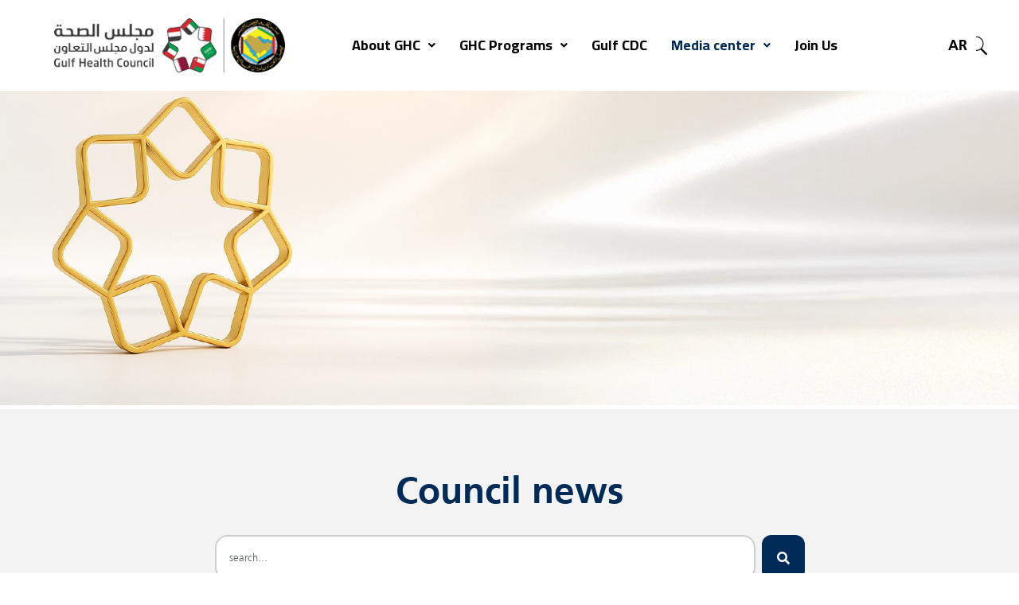

--- FILE ---
content_type: text/html; charset=UTF-8
request_url: https://www.ghc.sa/en/news/
body_size: 25082
content:
<!DOCTYPE html>
<html dir="ltr" lang="en-US" prefix="og: https://ogp.me/ns#">
<head>
	<meta charset="UTF-8" />
	<meta name="viewport" content="width=device-width, initial-scale=1" />
	<link rel="profile" href="http://gmpg.org/xfn/11" />
	<link rel="pingback" href="https://www.ghc.sa/xmlrpc.php" />
	<title>Council news - GHC Landing</title>
	<style>img:is([sizes="auto" i], [sizes^="auto," i]) { contain-intrinsic-size: 3000px 1500px }</style>
	<link rel="alternate" hreflang="en" href="https://www.ghc.sa/en/news/" />
<link rel="alternate" hreflang="ar" href="https://www.ghc.sa/news/" />
<link rel="alternate" hreflang="x-default" href="https://www.ghc.sa/news/" />

		<!-- All in One SEO 4.9.3 - aioseo.com -->
	<meta name="description" content="Council news Search" />
	<meta name="robots" content="max-image-preview:large" />
	<link rel="canonical" href="https://www.ghc.sa/en/news/" />
	<meta name="generator" content="All in One SEO (AIOSEO) 4.9.3" />
		<meta property="og:locale" content="en_US" />
		<meta property="og:site_name" content="GHC Landing - GHC" />
		<meta property="og:type" content="article" />
		<meta property="og:title" content="Council news - GHC Landing" />
		<meta property="og:description" content="Council news Search" />
		<meta property="og:url" content="https://www.ghc.sa/en/news/" />
		<meta property="article:published_time" content="2022-12-17T14:01:38+00:00" />
		<meta property="article:modified_time" content="2025-05-29T05:12:29+00:00" />
		<meta name="twitter:card" content="summary_large_image" />
		<meta name="twitter:title" content="Council news - GHC Landing" />
		<meta name="twitter:description" content="Council news Search" />
		<script type="application/ld+json" class="aioseo-schema">
			{"@context":"https:\/\/schema.org","@graph":[{"@type":"BreadcrumbList","@id":"https:\/\/www.ghc.sa\/en\/news\/#breadcrumblist","itemListElement":[{"@type":"ListItem","@id":"https:\/\/www.ghc.sa\/en\/#listItem","position":1,"name":"Home","item":"https:\/\/www.ghc.sa\/en\/","nextItem":{"@type":"ListItem","@id":"https:\/\/www.ghc.sa\/en\/news\/#listItem","name":"Council news"}},{"@type":"ListItem","@id":"https:\/\/www.ghc.sa\/en\/news\/#listItem","position":2,"name":"Council news","previousItem":{"@type":"ListItem","@id":"https:\/\/www.ghc.sa\/en\/#listItem","name":"Home"}}]},{"@type":"Organization","@id":"https:\/\/www.ghc.sa\/en\/#organization","name":"GHC Landing","description":"GHC","url":"https:\/\/www.ghc.sa\/en\/","logo":{"@type":"ImageObject","url":"https:\/\/www.ghc.sa\/wp-content\/uploads\/2022\/12\/Favicon.svg","@id":"https:\/\/www.ghc.sa\/en\/news\/#organizationLogo","width":197,"height":207},"image":{"@id":"https:\/\/www.ghc.sa\/en\/news\/#organizationLogo"}},{"@type":"WebPage","@id":"https:\/\/www.ghc.sa\/en\/news\/#webpage","url":"https:\/\/www.ghc.sa\/en\/news\/","name":"Council news - GHC Landing","description":"Council news Search","inLanguage":"en-US","isPartOf":{"@id":"https:\/\/www.ghc.sa\/en\/#website"},"breadcrumb":{"@id":"https:\/\/www.ghc.sa\/en\/news\/#breadcrumblist"},"datePublished":"2022-12-17T14:01:38+03:00","dateModified":"2025-05-29T08:12:29+03:00"},{"@type":"WebSite","@id":"https:\/\/www.ghc.sa\/en\/#website","url":"https:\/\/www.ghc.sa\/en\/","name":"GHC Landing","description":"GHC","inLanguage":"en-US","publisher":{"@id":"https:\/\/www.ghc.sa\/en\/#organization"}}]}
		</script>
		<!-- All in One SEO -->

<link rel='dns-prefetch' href='//www.ghc.sa' />
<link rel='dns-prefetch' href='//www.google.com' />
<link rel='dns-prefetch' href='//cdn.jsdelivr.net' />
<link rel='dns-prefetch' href='//npmcdn.com' />
<link rel='dns-prefetch' href='//use.fontawesome.com' />
<link rel="alternate" type="application/rss+xml" title="GHC Landing &raquo; Feed" href="https://www.ghc.sa/en/feed/" />
<link rel="alternate" type="application/rss+xml" title="GHC Landing &raquo; Comments Feed" href="https://www.ghc.sa/en/comments/feed/" />
<script>
window._wpemojiSettings = {"baseUrl":"https:\/\/s.w.org\/images\/core\/emoji\/16.0.1\/72x72\/","ext":".png","svgUrl":"https:\/\/s.w.org\/images\/core\/emoji\/16.0.1\/svg\/","svgExt":".svg","source":{"concatemoji":"https:\/\/www.ghc.sa\/wp-includes\/js\/wp-emoji-release.min.js?ver=6.8.3"}};
/*! This file is auto-generated */
!function(s,n){var o,i,e;function c(e){try{var t={supportTests:e,timestamp:(new Date).valueOf()};sessionStorage.setItem(o,JSON.stringify(t))}catch(e){}}function p(e,t,n){e.clearRect(0,0,e.canvas.width,e.canvas.height),e.fillText(t,0,0);var t=new Uint32Array(e.getImageData(0,0,e.canvas.width,e.canvas.height).data),a=(e.clearRect(0,0,e.canvas.width,e.canvas.height),e.fillText(n,0,0),new Uint32Array(e.getImageData(0,0,e.canvas.width,e.canvas.height).data));return t.every(function(e,t){return e===a[t]})}function u(e,t){e.clearRect(0,0,e.canvas.width,e.canvas.height),e.fillText(t,0,0);for(var n=e.getImageData(16,16,1,1),a=0;a<n.data.length;a++)if(0!==n.data[a])return!1;return!0}function f(e,t,n,a){switch(t){case"flag":return n(e,"\ud83c\udff3\ufe0f\u200d\u26a7\ufe0f","\ud83c\udff3\ufe0f\u200b\u26a7\ufe0f")?!1:!n(e,"\ud83c\udde8\ud83c\uddf6","\ud83c\udde8\u200b\ud83c\uddf6")&&!n(e,"\ud83c\udff4\udb40\udc67\udb40\udc62\udb40\udc65\udb40\udc6e\udb40\udc67\udb40\udc7f","\ud83c\udff4\u200b\udb40\udc67\u200b\udb40\udc62\u200b\udb40\udc65\u200b\udb40\udc6e\u200b\udb40\udc67\u200b\udb40\udc7f");case"emoji":return!a(e,"\ud83e\udedf")}return!1}function g(e,t,n,a){var r="undefined"!=typeof WorkerGlobalScope&&self instanceof WorkerGlobalScope?new OffscreenCanvas(300,150):s.createElement("canvas"),o=r.getContext("2d",{willReadFrequently:!0}),i=(o.textBaseline="top",o.font="600 32px Arial",{});return e.forEach(function(e){i[e]=t(o,e,n,a)}),i}function t(e){var t=s.createElement("script");t.src=e,t.defer=!0,s.head.appendChild(t)}"undefined"!=typeof Promise&&(o="wpEmojiSettingsSupports",i=["flag","emoji"],n.supports={everything:!0,everythingExceptFlag:!0},e=new Promise(function(e){s.addEventListener("DOMContentLoaded",e,{once:!0})}),new Promise(function(t){var n=function(){try{var e=JSON.parse(sessionStorage.getItem(o));if("object"==typeof e&&"number"==typeof e.timestamp&&(new Date).valueOf()<e.timestamp+604800&&"object"==typeof e.supportTests)return e.supportTests}catch(e){}return null}();if(!n){if("undefined"!=typeof Worker&&"undefined"!=typeof OffscreenCanvas&&"undefined"!=typeof URL&&URL.createObjectURL&&"undefined"!=typeof Blob)try{var e="postMessage("+g.toString()+"("+[JSON.stringify(i),f.toString(),p.toString(),u.toString()].join(",")+"));",a=new Blob([e],{type:"text/javascript"}),r=new Worker(URL.createObjectURL(a),{name:"wpTestEmojiSupports"});return void(r.onmessage=function(e){c(n=e.data),r.terminate(),t(n)})}catch(e){}c(n=g(i,f,p,u))}t(n)}).then(function(e){for(var t in e)n.supports[t]=e[t],n.supports.everything=n.supports.everything&&n.supports[t],"flag"!==t&&(n.supports.everythingExceptFlag=n.supports.everythingExceptFlag&&n.supports[t]);n.supports.everythingExceptFlag=n.supports.everythingExceptFlag&&!n.supports.flag,n.DOMReady=!1,n.readyCallback=function(){n.DOMReady=!0}}).then(function(){return e}).then(function(){var e;n.supports.everything||(n.readyCallback(),(e=n.source||{}).concatemoji?t(e.concatemoji):e.wpemoji&&e.twemoji&&(t(e.twemoji),t(e.wpemoji)))}))}((window,document),window._wpemojiSettings);
</script>
<link rel='stylesheet' id='hfe-widgets-style-css' href='https://www.ghc.sa/wp-content/plugins/header-footer-elementor/inc/widgets-css/frontend.css?ver=2.3.0' media='all' />
<style id='wp-emoji-styles-inline-css'>

	img.wp-smiley, img.emoji {
		display: inline !important;
		border: none !important;
		box-shadow: none !important;
		height: 1em !important;
		width: 1em !important;
		margin: 0 0.07em !important;
		vertical-align: -0.1em !important;
		background: none !important;
		padding: 0 !important;
	}
</style>
<link rel='stylesheet' id='aioseo/css/src/vue/standalone/blocks/table-of-contents/global.scss-css' href='https://www.ghc.sa/wp-content/plugins/all-in-one-seo-pack/dist/Lite/assets/css/table-of-contents/global.e90f6d47.css?ver=4.9.3' media='all' />
<style id='font-awesome-svg-styles-default-inline-css'>
.svg-inline--fa {
  display: inline-block;
  height: 1em;
  overflow: visible;
  vertical-align: -.125em;
}
</style>
<link rel='stylesheet' id='font-awesome-svg-styles-css' href='https://www.ghc.sa/wp-content/uploads/font-awesome/v6.2.1/css/svg-with-js.css' media='all' />
<style id='font-awesome-svg-styles-inline-css'>
   .wp-block-font-awesome-icon svg::before,
   .wp-rich-text-font-awesome-icon svg::before {content: unset;}
</style>
<style id='global-styles-inline-css'>
:root{--wp--preset--aspect-ratio--square: 1;--wp--preset--aspect-ratio--4-3: 4/3;--wp--preset--aspect-ratio--3-4: 3/4;--wp--preset--aspect-ratio--3-2: 3/2;--wp--preset--aspect-ratio--2-3: 2/3;--wp--preset--aspect-ratio--16-9: 16/9;--wp--preset--aspect-ratio--9-16: 9/16;--wp--preset--color--black: #000000;--wp--preset--color--cyan-bluish-gray: #abb8c3;--wp--preset--color--white: #ffffff;--wp--preset--color--pale-pink: #f78da7;--wp--preset--color--vivid-red: #cf2e2e;--wp--preset--color--luminous-vivid-orange: #ff6900;--wp--preset--color--luminous-vivid-amber: #fcb900;--wp--preset--color--light-green-cyan: #7bdcb5;--wp--preset--color--vivid-green-cyan: #00d084;--wp--preset--color--pale-cyan-blue: #8ed1fc;--wp--preset--color--vivid-cyan-blue: #0693e3;--wp--preset--color--vivid-purple: #9b51e0;--wp--preset--gradient--vivid-cyan-blue-to-vivid-purple: linear-gradient(135deg,rgba(6,147,227,1) 0%,rgb(155,81,224) 100%);--wp--preset--gradient--light-green-cyan-to-vivid-green-cyan: linear-gradient(135deg,rgb(122,220,180) 0%,rgb(0,208,130) 100%);--wp--preset--gradient--luminous-vivid-amber-to-luminous-vivid-orange: linear-gradient(135deg,rgba(252,185,0,1) 0%,rgba(255,105,0,1) 100%);--wp--preset--gradient--luminous-vivid-orange-to-vivid-red: linear-gradient(135deg,rgba(255,105,0,1) 0%,rgb(207,46,46) 100%);--wp--preset--gradient--very-light-gray-to-cyan-bluish-gray: linear-gradient(135deg,rgb(238,238,238) 0%,rgb(169,184,195) 100%);--wp--preset--gradient--cool-to-warm-spectrum: linear-gradient(135deg,rgb(74,234,220) 0%,rgb(151,120,209) 20%,rgb(207,42,186) 40%,rgb(238,44,130) 60%,rgb(251,105,98) 80%,rgb(254,248,76) 100%);--wp--preset--gradient--blush-light-purple: linear-gradient(135deg,rgb(255,206,236) 0%,rgb(152,150,240) 100%);--wp--preset--gradient--blush-bordeaux: linear-gradient(135deg,rgb(254,205,165) 0%,rgb(254,45,45) 50%,rgb(107,0,62) 100%);--wp--preset--gradient--luminous-dusk: linear-gradient(135deg,rgb(255,203,112) 0%,rgb(199,81,192) 50%,rgb(65,88,208) 100%);--wp--preset--gradient--pale-ocean: linear-gradient(135deg,rgb(255,245,203) 0%,rgb(182,227,212) 50%,rgb(51,167,181) 100%);--wp--preset--gradient--electric-grass: linear-gradient(135deg,rgb(202,248,128) 0%,rgb(113,206,126) 100%);--wp--preset--gradient--midnight: linear-gradient(135deg,rgb(2,3,129) 0%,rgb(40,116,252) 100%);--wp--preset--font-size--small: 13px;--wp--preset--font-size--medium: 20px;--wp--preset--font-size--large: 36px;--wp--preset--font-size--x-large: 42px;--wp--preset--spacing--20: 0.44rem;--wp--preset--spacing--30: 0.67rem;--wp--preset--spacing--40: 1rem;--wp--preset--spacing--50: 1.5rem;--wp--preset--spacing--60: 2.25rem;--wp--preset--spacing--70: 3.38rem;--wp--preset--spacing--80: 5.06rem;--wp--preset--shadow--natural: 6px 6px 9px rgba(0, 0, 0, 0.2);--wp--preset--shadow--deep: 12px 12px 50px rgba(0, 0, 0, 0.4);--wp--preset--shadow--sharp: 6px 6px 0px rgba(0, 0, 0, 0.2);--wp--preset--shadow--outlined: 6px 6px 0px -3px rgba(255, 255, 255, 1), 6px 6px rgba(0, 0, 0, 1);--wp--preset--shadow--crisp: 6px 6px 0px rgba(0, 0, 0, 1);}:root { --wp--style--global--content-size: 800px;--wp--style--global--wide-size: 1200px; }:where(body) { margin: 0; }.wp-site-blocks > .alignleft { float: left; margin-right: 2em; }.wp-site-blocks > .alignright { float: right; margin-left: 2em; }.wp-site-blocks > .aligncenter { justify-content: center; margin-left: auto; margin-right: auto; }:where(.wp-site-blocks) > * { margin-block-start: 24px; margin-block-end: 0; }:where(.wp-site-blocks) > :first-child { margin-block-start: 0; }:where(.wp-site-blocks) > :last-child { margin-block-end: 0; }:root { --wp--style--block-gap: 24px; }:root :where(.is-layout-flow) > :first-child{margin-block-start: 0;}:root :where(.is-layout-flow) > :last-child{margin-block-end: 0;}:root :where(.is-layout-flow) > *{margin-block-start: 24px;margin-block-end: 0;}:root :where(.is-layout-constrained) > :first-child{margin-block-start: 0;}:root :where(.is-layout-constrained) > :last-child{margin-block-end: 0;}:root :where(.is-layout-constrained) > *{margin-block-start: 24px;margin-block-end: 0;}:root :where(.is-layout-flex){gap: 24px;}:root :where(.is-layout-grid){gap: 24px;}.is-layout-flow > .alignleft{float: left;margin-inline-start: 0;margin-inline-end: 2em;}.is-layout-flow > .alignright{float: right;margin-inline-start: 2em;margin-inline-end: 0;}.is-layout-flow > .aligncenter{margin-left: auto !important;margin-right: auto !important;}.is-layout-constrained > .alignleft{float: left;margin-inline-start: 0;margin-inline-end: 2em;}.is-layout-constrained > .alignright{float: right;margin-inline-start: 2em;margin-inline-end: 0;}.is-layout-constrained > .aligncenter{margin-left: auto !important;margin-right: auto !important;}.is-layout-constrained > :where(:not(.alignleft):not(.alignright):not(.alignfull)){max-width: var(--wp--style--global--content-size);margin-left: auto !important;margin-right: auto !important;}.is-layout-constrained > .alignwide{max-width: var(--wp--style--global--wide-size);}body .is-layout-flex{display: flex;}.is-layout-flex{flex-wrap: wrap;align-items: center;}.is-layout-flex > :is(*, div){margin: 0;}body .is-layout-grid{display: grid;}.is-layout-grid > :is(*, div){margin: 0;}body{padding-top: 0px;padding-right: 0px;padding-bottom: 0px;padding-left: 0px;}a:where(:not(.wp-element-button)){text-decoration: underline;}:root :where(.wp-element-button, .wp-block-button__link){background-color: #32373c;border-width: 0;color: #fff;font-family: inherit;font-size: inherit;line-height: inherit;padding: calc(0.667em + 2px) calc(1.333em + 2px);text-decoration: none;}.has-black-color{color: var(--wp--preset--color--black) !important;}.has-cyan-bluish-gray-color{color: var(--wp--preset--color--cyan-bluish-gray) !important;}.has-white-color{color: var(--wp--preset--color--white) !important;}.has-pale-pink-color{color: var(--wp--preset--color--pale-pink) !important;}.has-vivid-red-color{color: var(--wp--preset--color--vivid-red) !important;}.has-luminous-vivid-orange-color{color: var(--wp--preset--color--luminous-vivid-orange) !important;}.has-luminous-vivid-amber-color{color: var(--wp--preset--color--luminous-vivid-amber) !important;}.has-light-green-cyan-color{color: var(--wp--preset--color--light-green-cyan) !important;}.has-vivid-green-cyan-color{color: var(--wp--preset--color--vivid-green-cyan) !important;}.has-pale-cyan-blue-color{color: var(--wp--preset--color--pale-cyan-blue) !important;}.has-vivid-cyan-blue-color{color: var(--wp--preset--color--vivid-cyan-blue) !important;}.has-vivid-purple-color{color: var(--wp--preset--color--vivid-purple) !important;}.has-black-background-color{background-color: var(--wp--preset--color--black) !important;}.has-cyan-bluish-gray-background-color{background-color: var(--wp--preset--color--cyan-bluish-gray) !important;}.has-white-background-color{background-color: var(--wp--preset--color--white) !important;}.has-pale-pink-background-color{background-color: var(--wp--preset--color--pale-pink) !important;}.has-vivid-red-background-color{background-color: var(--wp--preset--color--vivid-red) !important;}.has-luminous-vivid-orange-background-color{background-color: var(--wp--preset--color--luminous-vivid-orange) !important;}.has-luminous-vivid-amber-background-color{background-color: var(--wp--preset--color--luminous-vivid-amber) !important;}.has-light-green-cyan-background-color{background-color: var(--wp--preset--color--light-green-cyan) !important;}.has-vivid-green-cyan-background-color{background-color: var(--wp--preset--color--vivid-green-cyan) !important;}.has-pale-cyan-blue-background-color{background-color: var(--wp--preset--color--pale-cyan-blue) !important;}.has-vivid-cyan-blue-background-color{background-color: var(--wp--preset--color--vivid-cyan-blue) !important;}.has-vivid-purple-background-color{background-color: var(--wp--preset--color--vivid-purple) !important;}.has-black-border-color{border-color: var(--wp--preset--color--black) !important;}.has-cyan-bluish-gray-border-color{border-color: var(--wp--preset--color--cyan-bluish-gray) !important;}.has-white-border-color{border-color: var(--wp--preset--color--white) !important;}.has-pale-pink-border-color{border-color: var(--wp--preset--color--pale-pink) !important;}.has-vivid-red-border-color{border-color: var(--wp--preset--color--vivid-red) !important;}.has-luminous-vivid-orange-border-color{border-color: var(--wp--preset--color--luminous-vivid-orange) !important;}.has-luminous-vivid-amber-border-color{border-color: var(--wp--preset--color--luminous-vivid-amber) !important;}.has-light-green-cyan-border-color{border-color: var(--wp--preset--color--light-green-cyan) !important;}.has-vivid-green-cyan-border-color{border-color: var(--wp--preset--color--vivid-green-cyan) !important;}.has-pale-cyan-blue-border-color{border-color: var(--wp--preset--color--pale-cyan-blue) !important;}.has-vivid-cyan-blue-border-color{border-color: var(--wp--preset--color--vivid-cyan-blue) !important;}.has-vivid-purple-border-color{border-color: var(--wp--preset--color--vivid-purple) !important;}.has-vivid-cyan-blue-to-vivid-purple-gradient-background{background: var(--wp--preset--gradient--vivid-cyan-blue-to-vivid-purple) !important;}.has-light-green-cyan-to-vivid-green-cyan-gradient-background{background: var(--wp--preset--gradient--light-green-cyan-to-vivid-green-cyan) !important;}.has-luminous-vivid-amber-to-luminous-vivid-orange-gradient-background{background: var(--wp--preset--gradient--luminous-vivid-amber-to-luminous-vivid-orange) !important;}.has-luminous-vivid-orange-to-vivid-red-gradient-background{background: var(--wp--preset--gradient--luminous-vivid-orange-to-vivid-red) !important;}.has-very-light-gray-to-cyan-bluish-gray-gradient-background{background: var(--wp--preset--gradient--very-light-gray-to-cyan-bluish-gray) !important;}.has-cool-to-warm-spectrum-gradient-background{background: var(--wp--preset--gradient--cool-to-warm-spectrum) !important;}.has-blush-light-purple-gradient-background{background: var(--wp--preset--gradient--blush-light-purple) !important;}.has-blush-bordeaux-gradient-background{background: var(--wp--preset--gradient--blush-bordeaux) !important;}.has-luminous-dusk-gradient-background{background: var(--wp--preset--gradient--luminous-dusk) !important;}.has-pale-ocean-gradient-background{background: var(--wp--preset--gradient--pale-ocean) !important;}.has-electric-grass-gradient-background{background: var(--wp--preset--gradient--electric-grass) !important;}.has-midnight-gradient-background{background: var(--wp--preset--gradient--midnight) !important;}.has-small-font-size{font-size: var(--wp--preset--font-size--small) !important;}.has-medium-font-size{font-size: var(--wp--preset--font-size--medium) !important;}.has-large-font-size{font-size: var(--wp--preset--font-size--large) !important;}.has-x-large-font-size{font-size: var(--wp--preset--font-size--x-large) !important;}
:root :where(.wp-block-pullquote){font-size: 1.5em;line-height: 1.6;}
</style>
<link rel='stylesheet' id='contact-form-7-css' href='https://www.ghc.sa/wp-content/plugins/contact-form-7/includes/css/styles.css?ver=6.1.4' media='all' />
<link rel='stylesheet' id='map-tab-widget-css' href='https://www.ghc.sa/wp-content/plugins/fwidget-map-tab//assets/css/map-tab-widget.css?ver=1.0.10' media='all' />
<link rel='stylesheet' id='slick-slider-widget-css' href='https://www.ghc.sa/wp-content/plugins/fwidget-map-tab//assets/css/slick-slider-widget.css?ver=1.0.10' media='all' />
<link rel='stylesheet' id='slick-slider-second-widget-css' href='https://www.ghc.sa/wp-content/plugins/fwidget-map-tab//assets/css/slick-slider-second-widget.css?ver=1.0.10' media='all' />
<link rel='stylesheet' id='slick-slider-third-widget-css' href='https://www.ghc.sa/wp-content/plugins/fwidget-map-tab//assets/css/slick-slider-third-widget.css?ver=1.0.10' media='all' />
<link rel='stylesheet' id='slick-slider-corusel-widget-css' href='https://www.ghc.sa/wp-content/plugins/fwidget-map-tab//assets/css/slick-slider-corusel-widget.css?ver=1.0.10' media='all' />
<link rel='stylesheet' id='ministries-widget-css' href='https://www.ghc.sa/wp-content/plugins/fwidget-map-tab//assets/css/ministries-widget.css?ver=1.0.10' media='all' />
<link rel='stylesheet' id='tab-list-widget-css' href='https://www.ghc.sa/wp-content/plugins/fwidget-map-tab//assets/css/tab-list-widget.css?ver=1.0.10' media='all' />
<link rel='stylesheet' id='search-post-widget-css' href='https://www.ghc.sa/wp-content/plugins/fwidget-map-tab//assets/css/search-post-widget.css?ver=1.0.10' media='all' />
<link rel='stylesheet' id='filter-post-widget-css' href='https://www.ghc.sa/wp-content/plugins/fwidget-map-tab//assets/css/filter-post-widget.css?ver=1.0.10' media='all' />
<link rel='stylesheet' id='header-search-widget-css' href='https://www.ghc.sa/wp-content/plugins/fwidget-map-tab//assets/css/header-search-widget.css?ver=1.0.10' media='all' />
<link rel='stylesheet' id='scope-widget-css' href='https://www.ghc.sa/wp-content/plugins/fwidget-map-tab//assets/css/scope-widget.css?ver=1.0.10' media='all' />
<link rel='stylesheet' id='dashicons-css' href='https://www.ghc.sa/wp-includes/css/dashicons.min.css?ver=6.8.3' media='all' />
<link rel='stylesheet' id='to-top-css' href='https://www.ghc.sa/wp-content/plugins/to-top/public/css/to-top-public.css?ver=2.5.5' media='all' />
<link rel='stylesheet' id='wpml-legacy-horizontal-list-0-css' href='https://www.ghc.sa/wp-content/plugins/sitepress-multilingual-cms/templates/language-switchers/legacy-list-horizontal/style.min.css?ver=1' media='all' />
<link rel='stylesheet' id='hfe-style-css' href='https://www.ghc.sa/wp-content/plugins/header-footer-elementor/assets/css/header-footer-elementor.css?ver=2.3.0' media='all' />
<link rel='stylesheet' id='elementor-icons-css' href='https://www.ghc.sa/wp-content/plugins/elementor/assets/lib/eicons/css/elementor-icons.min.css?ver=5.34.0' media='all' />
<style id='elementor-icons-inline-css'>

		.elementor-add-new-section .elementor-add-templately-promo-button{
            background-color: #5d4fff !important;
            background-image: url(https://www.ghc.sa/wp-content/plugins/essential-addons-for-elementor-lite/assets/admin/images/templately/logo-icon.svg);
            background-repeat: no-repeat;
            background-position: center center;
            position: relative;
        }
        
		.elementor-add-new-section .elementor-add-templately-promo-button > i{
            height: 12px;
        }
        
        body .elementor-add-new-section .elementor-add-section-area-button {
            margin-left: 0;
        }

		.elementor-add-new-section .elementor-add-templately-promo-button{
            background-color: #5d4fff !important;
            background-image: url(https://www.ghc.sa/wp-content/plugins/essential-addons-for-elementor-lite/assets/admin/images/templately/logo-icon.svg);
            background-repeat: no-repeat;
            background-position: center center;
            position: relative;
        }
        
		.elementor-add-new-section .elementor-add-templately-promo-button > i{
            height: 12px;
        }
        
        body .elementor-add-new-section .elementor-add-section-area-button {
            margin-left: 0;
        }

		.elementor-add-new-section .elementor-add-templately-promo-button{
            background-color: #5d4fff !important;
            background-image: url(https://www.ghc.sa/wp-content/plugins/essential-addons-for-elementor-lite/assets/admin/images/templately/logo-icon.svg);
            background-repeat: no-repeat;
            background-position: center center;
            position: relative;
        }
        
		.elementor-add-new-section .elementor-add-templately-promo-button > i{
            height: 12px;
        }
        
        body .elementor-add-new-section .elementor-add-section-area-button {
            margin-left: 0;
        }

		.elementor-add-new-section .elementor-add-templately-promo-button{
            background-color: #5d4fff !important;
            background-image: url(https://www.ghc.sa/wp-content/plugins/essential-addons-for-elementor-lite/assets/admin/images/templately/logo-icon.svg);
            background-repeat: no-repeat;
            background-position: center center;
            position: relative;
        }
        
		.elementor-add-new-section .elementor-add-templately-promo-button > i{
            height: 12px;
        }
        
        body .elementor-add-new-section .elementor-add-section-area-button {
            margin-left: 0;
        }

		.elementor-add-new-section .elementor-add-templately-promo-button{
            background-color: #5d4fff !important;
            background-image: url(https://www.ghc.sa/wp-content/plugins/essential-addons-for-elementor-lite/assets/admin/images/templately/logo-icon.svg);
            background-repeat: no-repeat;
            background-position: center center;
            position: relative;
        }
        
		.elementor-add-new-section .elementor-add-templately-promo-button > i{
            height: 12px;
        }
        
        body .elementor-add-new-section .elementor-add-section-area-button {
            margin-left: 0;
        }

		.elementor-add-new-section .elementor-add-templately-promo-button{
            background-color: #5d4fff !important;
            background-image: url(https://www.ghc.sa/wp-content/plugins/essential-addons-for-elementor-lite/assets/admin/images/templately/logo-icon.svg);
            background-repeat: no-repeat;
            background-position: center center;
            position: relative;
        }
        
		.elementor-add-new-section .elementor-add-templately-promo-button > i{
            height: 12px;
        }
        
        body .elementor-add-new-section .elementor-add-section-area-button {
            margin-left: 0;
        }
</style>
<link rel='stylesheet' id='elementor-frontend-css' href='https://www.ghc.sa/wp-content/plugins/elementor/assets/css/frontend.min.css?ver=3.26.5' media='all' />
<link rel='stylesheet' id='elementor-post-7-css' href='https://www.ghc.sa/wp-content/uploads/elementor/css/post-7.css?ver=1748870436' media='all' />
<link rel='stylesheet' id='e-animation-fadeIn-css' href='https://www.ghc.sa/wp-content/plugins/elementor/assets/lib/animations/styles/fadeIn.min.css?ver=3.26.5' media='all' />
<link rel='stylesheet' id='widget-heading-css' href='https://www.ghc.sa/wp-content/plugins/elementor/assets/css/widget-heading.min.css?ver=3.26.5' media='all' />
<link rel='stylesheet' id='widget-search-css' href='https://www.ghc.sa/wp-content/plugins/elementor-pro/assets/css/widget-search.min.css?ver=3.25.0' media='all' />
<link rel='stylesheet' id='e-animation-grow-css' href='https://www.ghc.sa/wp-content/plugins/elementor/assets/lib/animations/styles/e-animation-grow.min.css?ver=3.26.5' media='all' />
<link rel='stylesheet' id='widget-posts-css' href='https://www.ghc.sa/wp-content/plugins/elementor-pro/assets/css/widget-posts.min.css?ver=3.25.0' media='all' />
<link rel='stylesheet' id='elementor-post-345-css' href='https://www.ghc.sa/wp-content/uploads/elementor/css/post-345.css?ver=1768393436' media='all' />
<link rel='stylesheet' id='eael-general-css' href='https://www.ghc.sa/wp-content/plugins/essential-addons-for-elementor-lite/assets/front-end/css/view/general.min.css?ver=6.5.8' media='all' />
<link rel='stylesheet' id='eael-101-css' href='https://www.ghc.sa/wp-content/uploads/essential-addons-elementor/eael-101.css?ver=1748506349' media='all' />
<link rel='stylesheet' id='elementor-post-101-css' href='https://www.ghc.sa/wp-content/uploads/elementor/css/post-101.css?ver=1748889488' media='all' />
<link rel='stylesheet' id='eael-112-css' href='https://www.ghc.sa/wp-content/uploads/essential-addons-elementor/eael-112.css?ver=1748506349' media='all' />
<link rel='stylesheet' id='elementor-post-112-css' href='https://www.ghc.sa/wp-content/uploads/elementor/css/post-112.css?ver=1768338788' media='all' />
<link rel='stylesheet' id='flatpicr-styles-css' href='https://cdn.jsdelivr.net/npm/flatpickr/dist/flatpickr.min.css?ver=2.6.1' media='all' />
<link rel='stylesheet' id='intlTelInput-css' href='https://www.ghc.sa/wp-content/themes/hello-elementor-child/assets/css/intlTelInput-my-style.css?ver=6.8.3' media='all' />
<link rel='stylesheet' id='selectTo-css' href='https://www.ghc.sa/wp-content/themes/hello-elementor-child/assets/css/select2.min.css?ver=6.8.3' media='all' />
<link rel='stylesheet' id='font-awesome-official-css' href='https://use.fontawesome.com/releases/v6.2.1/css/all.css' media='all' integrity="sha384-twcuYPV86B3vvpwNhWJuaLdUSLF9+ttgM2A6M870UYXrOsxKfER2MKox5cirApyA" crossorigin="anonymous" />
<link rel='stylesheet' id='eael-12493-css' href='https://www.ghc.sa/wp-content/uploads/essential-addons-elementor/eael-12493.css?ver=1748506349' media='all' />
<link rel='stylesheet' id='widget-divider-css' href='https://www.ghc.sa/wp-content/plugins/elementor/assets/css/widget-divider.min.css?ver=3.26.5' media='all' />
<link rel='stylesheet' id='widget-social-icons-css' href='https://www.ghc.sa/wp-content/plugins/elementor/assets/css/widget-social-icons.min.css?ver=3.26.5' media='all' />
<link rel='stylesheet' id='e-apple-webkit-css' href='https://www.ghc.sa/wp-content/plugins/elementor/assets/css/conditionals/apple-webkit.min.css?ver=3.26.5' media='all' />
<link rel='stylesheet' id='elementor-post-12493-css' href='https://www.ghc.sa/wp-content/uploads/elementor/css/post-12493.css?ver=1768339334' media='all' />
<link rel='stylesheet' id='taxopress-frontend-css-css' href='https://www.ghc.sa/wp-content/plugins/simple-tags/assets/frontend/css/frontend.css?ver=3.43.0' media='all' />
<link rel='stylesheet' id='hfe-elementor-icons-css' href='https://www.ghc.sa/wp-content/plugins/elementor/assets/lib/eicons/css/elementor-icons.min.css?ver=5.34.0' media='all' />
<link rel='stylesheet' id='hfe-icons-list-css' href='https://www.ghc.sa/wp-content/plugins/elementor/assets/css/widget-icon-list.min.css?ver=3.24.3' media='all' />
<link rel='stylesheet' id='hfe-social-icons-css' href='https://www.ghc.sa/wp-content/plugins/elementor/assets/css/widget-social-icons.min.css?ver=3.24.0' media='all' />
<link rel='stylesheet' id='hfe-social-share-icons-brands-css' href='https://www.ghc.sa/wp-content/plugins/elementor/assets/lib/font-awesome/css/brands.css?ver=5.15.3' media='all' />
<link rel='stylesheet' id='hfe-social-share-icons-fontawesome-css' href='https://www.ghc.sa/wp-content/plugins/elementor/assets/lib/font-awesome/css/fontawesome.css?ver=5.15.3' media='all' />
<link rel='stylesheet' id='hfe-nav-menu-icons-css' href='https://www.ghc.sa/wp-content/plugins/elementor/assets/lib/font-awesome/css/solid.css?ver=5.15.3' media='all' />
<link rel='stylesheet' id='hfe-widget-blockquote-css' href='https://www.ghc.sa/wp-content/plugins/elementor-pro/assets/css/widget-blockquote.min.css?ver=3.25.0' media='all' />
<link rel='stylesheet' id='hfe-mega-menu-css' href='https://www.ghc.sa/wp-content/plugins/elementor-pro/assets/css/widget-mega-menu.min.css?ver=3.26.2' media='all' />
<link rel='stylesheet' id='hfe-nav-menu-widget-css' href='https://www.ghc.sa/wp-content/plugins/elementor-pro/assets/css/widget-nav-menu.min.css?ver=3.26.0' media='all' />
<link rel='stylesheet' id='wpr-loading-animations-css-css' href='https://www.ghc.sa/wp-content/plugins/royal-elementor-addons/assets/css/lib/animations/loading-animations.min.css?ver=1.7.1011' media='all' />
<link rel='stylesheet' id='wpr-text-animations-css-css' href='https://www.ghc.sa/wp-content/plugins/royal-elementor-addons/assets/css/lib/animations/text-animations.min.css?ver=1.7.1011' media='all' />
<link rel='stylesheet' id='wpr-addons-css-css' href='https://www.ghc.sa/wp-content/plugins/royal-elementor-addons/assets/css/frontend.min.css?ver=1.7.1011' media='all' />
<link rel='stylesheet' id='font-awesome-5-all-css' href='https://www.ghc.sa/wp-content/plugins/elementor/assets/lib/font-awesome/css/all.min.css?ver=6.5.8' media='all' />
<link rel='stylesheet' id='font-awesome-official-v4shim-css' href='https://use.fontawesome.com/releases/v6.2.1/css/v4-shims.css' media='all' integrity="sha384-RreHPODFsMyzCpG+dKnwxOSjmjkuPWWdYP8sLpBRoSd8qPNJwaxKGUdxhQOKwUc7" crossorigin="anonymous" />
<link rel='stylesheet' id='google-fonts-1-css' href='https://fonts.googleapis.com/css?family=Cairo%3A100%2C100italic%2C200%2C200italic%2C300%2C300italic%2C400%2C400italic%2C500%2C500italic%2C600%2C600italic%2C700%2C700italic%2C800%2C800italic%2C900%2C900italic&#038;display=auto&#038;ver=6.8.3' media='all' />
<link rel='stylesheet' id='elementor-icons-shared-0-css' href='https://www.ghc.sa/wp-content/plugins/elementor/assets/lib/font-awesome/css/fontawesome.min.css?ver=5.15.3' media='all' />
<link rel='stylesheet' id='elementor-icons-fa-solid-css' href='https://www.ghc.sa/wp-content/plugins/elementor/assets/lib/font-awesome/css/solid.min.css?ver=5.15.3' media='all' />
<link rel='stylesheet' id='elementor-icons-fa-brands-css' href='https://www.ghc.sa/wp-content/plugins/elementor/assets/lib/font-awesome/css/brands.min.css?ver=5.15.3' media='all' />
<link rel='stylesheet' id='custom-style-css' href='https://www.ghc.sa/wp-content/themes/hello-elementor-child/custom-style.css?ver=1.0.23' media='all' />
<link rel="preconnect" href="https://fonts.gstatic.com/" crossorigin><script data-cfasync="false" src="https://www.ghc.sa/wp-includes/js/jquery/jquery.min.js?ver=3.7.1" id="jquery-core-js"></script>
<script data-cfasync="false" src="https://www.ghc.sa/wp-includes/js/jquery/jquery-migrate.min.js?ver=3.4.1" id="jquery-migrate-js"></script>
<script id="jquery-js-after">
!function($){"use strict";$(document).ready(function(){$(this).scrollTop()>100&&$(".hfe-scroll-to-top-wrap").removeClass("hfe-scroll-to-top-hide"),$(window).scroll(function(){$(this).scrollTop()<100?$(".hfe-scroll-to-top-wrap").fadeOut(300):$(".hfe-scroll-to-top-wrap").fadeIn(300)}),$(".hfe-scroll-to-top-wrap").on("click",function(){$("html, body").animate({scrollTop:0},300);return!1})})}(jQuery);
</script>
<script id="to-top-js-extra">
var to_top_options = {"scroll_offset":"300","icon_opacity":"100","style":"icon","icon_type":"dashicons-arrow-up-alt2","icon_color":"#ffffff","icon_bg_color":"#002b58","icon_size":"35","border_radius":"50","image":"https:\/\/ghc.sa\/wp-content\/plugins\/to-top\/admin\/images\/default.png","image_width":"65","image_alt":"","location":"bottom-left","margin_x":"20","margin_y":"20","show_on_admin":"0","enable_autohide":"0","autohide_time":"2","enable_hide_small_device":"0","small_device_max_width":"640","reset":"0"};
</script>
<script async src="https://www.ghc.sa/wp-content/plugins/to-top/public/js/to-top-public.js?ver=2.5.5" id="to-top-js"></script>
<script src="https://cdn.jsdelivr.net/npm/flatpickr?ver=2.6.1" id="flatpicr-main-js"></script>
<script src="https://npmcdn.com/flatpickr/dist/l10n/ar.js?ver=2.6.1" id="flatpicr-locale-ar-js"></script>
<script src="https://www.ghc.sa/wp-content/themes/hello-elementor-child/assets/js/main.js?ver=2.6.1" id="site-main-js-js"></script>
<script src="https://www.ghc.sa/wp-content/plugins/simple-tags/assets/frontend/js/frontend.js?ver=3.43.0" id="taxopress-frontend-js-js"></script>
<link rel="https://api.w.org/" href="https://www.ghc.sa/en/wp-json/" /><link rel="alternate" title="JSON" type="application/json" href="https://www.ghc.sa/en/wp-json/wp/v2/pages/345" /><link rel="EditURI" type="application/rsd+xml" title="RSD" href="https://www.ghc.sa/xmlrpc.php?rsd" />
<meta name="generator" content="WordPress 6.8.3" />
<link rel='shortlink' href='https://www.ghc.sa/en/?p=345' />
<link rel="alternate" title="oEmbed (JSON)" type="application/json+oembed" href="https://www.ghc.sa/en/wp-json/oembed/1.0/embed?url=https%3A%2F%2Fwww.ghc.sa%2Fen%2Fnews%2F" />
<link rel="alternate" title="oEmbed (XML)" type="text/xml+oembed" href="https://www.ghc.sa/en/wp-json/oembed/1.0/embed?url=https%3A%2F%2Fwww.ghc.sa%2Fen%2Fnews%2F&#038;format=xml" />
<meta name="generator" content="WPML ver:4.7.2 stt:5,1;" />
<meta name="cdp-version" content="1.5.0" />

<script src="https://cdnjs.cloudflare.com/ajax/libs/html2pdf.js/0.9.2/html2pdf.bundle.min.js"></script>
<meta name="generator" content="Elementor 3.26.5; features: additional_custom_breakpoints; settings: css_print_method-external, google_font-enabled, font_display-auto">
			<style>
				.e-con.e-parent:nth-of-type(n+4):not(.e-lazyloaded):not(.e-no-lazyload),
				.e-con.e-parent:nth-of-type(n+4):not(.e-lazyloaded):not(.e-no-lazyload) * {
					background-image: none !important;
				}
				@media screen and (max-height: 1024px) {
					.e-con.e-parent:nth-of-type(n+3):not(.e-lazyloaded):not(.e-no-lazyload),
					.e-con.e-parent:nth-of-type(n+3):not(.e-lazyloaded):not(.e-no-lazyload) * {
						background-image: none !important;
					}
				}
				@media screen and (max-height: 640px) {
					.e-con.e-parent:nth-of-type(n+2):not(.e-lazyloaded):not(.e-no-lazyload),
					.e-con.e-parent:nth-of-type(n+2):not(.e-lazyloaded):not(.e-no-lazyload) * {
						background-image: none !important;
					}
				}
			</style>
			<link rel="icon" href="https://www.ghc.sa/wp-content/uploads/2022/12/Favicon.svg" sizes="32x32" />
<link rel="icon" href="https://www.ghc.sa/wp-content/uploads/2022/12/Favicon.svg" sizes="192x192" />
<link rel="apple-touch-icon" href="https://www.ghc.sa/wp-content/uploads/2022/12/Favicon.svg" />
<meta name="msapplication-TileImage" content="https://www.ghc.sa/wp-content/uploads/2022/12/Favicon.svg" />
		<style id="wp-custom-css">
			:root {
	 --e-global-color-accent: #002B58;
	--e-global-color-text: #363636;
	--e-global-color-secondary: #54595F;
}

body {
	direction: ltr;
}
h6.elementor-heading-title {
	display: flex;
	align-items: center;
  justify-content: flex-end;
	direction: ltr !important;
}
h6.elementor-heading-title:after{
	content: '';
  display: block;
  width: 17px;
  height: 17px;
  background: #002B58;
  border-radius: 3px;
  transform: rotate(45deg);
	margin-left: 14px;
}

.ccb-calc-heading {
	word-break: normal !important;
} 

.elementor-widget-container li{
	list-style: none
}


.en-layout .wpcf7-response-output {
	direction: rtl;
}

.controlls-item {
	display: flex;
	align-items: center;
	justify-content: center;
}

.controlls-item > p {
	margin: 0;
	font-size: 24px;
	font-weight: 500;
}

 div.calculator-settings.ccb-front.ccb-wrapper-35093 > div > div {
	direction: rtl;
}

#total_field_id_10 > span.sub-item-value {
	direction: ltr;
}

#total_field_id_10 {
	display: none;
}

.calc-form-wrapper label {
	margin-bottom: 12px;
}

span.ccb-ellipsis {
	line-height: 25px
}

div.ccb-btn-container.calc-buttons > button {
	background-color: #4cc891 !important;
   color: #ffffff !important;
   font-weight: 600 !important;
}


// form

.mc4wp-form-fields p {
  margin: 0;
}

div.mc4wp-form-fields > p:nth-child(1) {
	width: 70%;
}

div.mc4wp-form-fields > p:nth-child(1) > label {
	width: 100%;
}

.mc4wp-form-fields input[type="email"] {
  width: 100%;
  padding: 10px;
  border: none;
  outline: none;
  background: transparent;
  color: white;
  font-size: 16px;
}

.mc4wp-form-fields input[type="email"]::placeholder {
  color: rgba(255, 255, 255, 0.6);
}

#mc4wp-form-1 > div.mc4wp-form-fields > p:nth-child(2) > input[type=submit] {
	color: #fff;
    border-color: #fff;
}

.mc4wp-form-fields {
  display: flex !important;
  width: 90%;
  border-bottom: 2px solid #fff;
  align-items: center;
  justify-content: space-between;
  direction: rtl;
  margin: 0 auto;
}

#mc4wp-form-1 > div.mc4wp-response > div > p {
	color: #fff;
	margin-top: 5px;
}


.calc-container .calc-list .calc-subtotal-list .sub-list-item.inner .sub-inner .sub-item-value {
	visibility: hidden;
}

[class^="checkbox_field_id_"] > span.sub-item-value {
    visibility: hidden;
}


.headee-search .headee-search-input-block.active {
	top: 105px !important;
}

.tab-title {
	direction: ltr !important;
}

.sub-menu {
	left: -160px !important;
}

/* scroll to top */
#to_top_scrollup {
	width: fit-content !important;
	height: fit-content !important;
	font-size: 26px !important;
	padding: 11px;
	box-shadow: 0 2px 6px #00000020;
	transition: 0.3s;
}

#to_top_scrollup:hover {
	background-color: #000;
}


.rtl h1, 
.rtl h2, 
.rtl h3, 
.rtl h4, 
.rtl h5, 
.rtl h6, 
.rtl p, 
.rtl label, 
.rtl a, 
.rtl li {
    font-family: "Frutiger LT Arabic" !important;
    direction: rtl;
}



#cookie_note {
	display: none;
}



@media (max-width: 500px) {
    .hero-banner {
        min-height: 220px;
    }
}		</style>
		<!-- To Top Custom CSS --><style type='text/css'>#to_top_scrollup {font-size: 35px; width: 35px; height: 35px;background-color: #002b58;-webkit-border-radius: 50%; -moz-border-radius: 50%; border-radius: 50%;opacity: 1;left:20px;bottom:20px;}</style><style id="wpr_lightbox_styles">
				.lg-backdrop {
					background-color: rgba(0,0,0,0.6) !important;
				}
				.lg-toolbar,
				.lg-dropdown {
					background-color: rgba(0,0,0,0.8) !important;
				}
				.lg-dropdown:after {
					border-bottom-color: rgba(0,0,0,0.8) !important;
				}
				.lg-sub-html {
					background-color: rgba(0,0,0,0.8) !important;
				}
				.lg-thumb-outer,
				.lg-progress-bar {
					background-color: #444444 !important;
				}
				.lg-progress {
					background-color: #a90707 !important;
				}
				.lg-icon {
					color: #efefef !important;
					font-size: 20px !important;
				}
				.lg-icon.lg-toogle-thumb {
					font-size: 24px !important;
				}
				.lg-icon:hover,
				.lg-dropdown-text:hover {
					color: #ffffff !important;
				}
				.lg-sub-html,
				.lg-dropdown-text {
					color: #efefef !important;
					font-size: 14px !important;
				}
				#lg-counter {
					color: #efefef !important;
					font-size: 14px !important;
				}
				.lg-prev,
				.lg-next {
					font-size: 35px !important;
				}

				/* Defaults */
				.lg-icon {
				background-color: transparent !important;
				}

				#lg-counter {
				opacity: 0.9;
				}

				.lg-thumb-outer {
				padding: 0 10px;
				}

				.lg-thumb-item {
				border-radius: 0 !important;
				border: none !important;
				opacity: 0.5;
				}

				.lg-thumb-item.active {
					opacity: 1;
				}
	         </style></head>

<body class="wp-singular page-template page-template-elementor_header_footer page page-id-345 wp-embed-responsive wp-theme-hello-elementor wp-child-theme-hello-elementor-child ehf-header ehf-footer ehf-template-hello-elementor ehf-stylesheet-hello-elementor-child theme-default elementor-default elementor-template-full-width elementor-kit-7 elementor-page elementor-page-345">
<script>
document.addEventListener("DOMContentLoaded", function() {
  function checkFormAndAttachListener(formSelector) {
    const form = document.querySelector(formSelector);
    if (form) {
      form.addEventListener('submit', function(event) {
        setTimeout(function() {
          const totalFieldDiv = document.getElementById('total_field_id_10');
		  const pdfBTN = document.getElementById("pdf-d-btn-mo");
          totalFieldDiv.style.display = 'flex';
	      pdfBTN.style.display = 'block';	
        }, 900);
      });
      clearInterval(interval); 
    }
  }

  const url = window.location.href;
  const formSelector = url.includes("en") ? '#wpcf7-f35424-p35425-o1 form' : '#wpcf7-f35383-p35174-o1 form';

  const interval = setInterval(function() {
    checkFormAndAttachListener(formSelector);
  }, 500);
});

</script>

<script>
const checkAndUpdateSpan = () => {
  if (window.location.href.includes("en")) {
    const spanElement = document.querySelector("span.ccb-ellipsis");
    if (spanElement) {
      spanElement.textContent = "Download PDF";
      clearInterval(intervalId);
    }
  }
}

const intervalId = setInterval(checkAndUpdateSpan, 500);
</script><div id="page" class="hfeed site">

		<header id="masthead" itemscope="itemscope" itemtype="https://schema.org/WPHeader">
			<p class="main-title bhf-hidden" itemprop="headline"><a href="https://www.ghc.sa/en/" title="GHC Landing" rel="home">GHC Landing</a></p>
					<div data-elementor-type="wp-post" data-elementor-id="101" class="elementor elementor-101" data-elementor-post-type="elementor-hf">
						<section class="elementor-section elementor-top-section elementor-element elementor-element-f678585 elementor-section-full_width elementor-section-content-middle elementor-hidden-mobile elementor-section-height-default elementor-section-height-default wpr-particle-no wpr-jarallax-no wpr-parallax-no wpr-sticky-section-no" data-id="f678585" data-element_type="section" data-settings="{&quot;background_background&quot;:&quot;classic&quot;,&quot;sticky&quot;:&quot;top&quot;,&quot;sticky_effects_offset&quot;:10,&quot;animation&quot;:&quot;none&quot;,&quot;sticky_on&quot;:[&quot;desktop&quot;,&quot;tablet&quot;,&quot;mobile&quot;],&quot;sticky_offset&quot;:0,&quot;sticky_anchor_link_offset&quot;:0}">
						<div class="elementor-container elementor-column-gap-default">
					<div class="elementor-column elementor-col-100 elementor-top-column elementor-element elementor-element-6d241fe" data-id="6d241fe" data-element_type="column">
			<div class="elementor-widget-wrap elementor-element-populated">
						<section class="elementor-section elementor-inner-section elementor-element elementor-element-e45508f elementor-section-full_width elementor-section-height-default elementor-section-height-default wpr-particle-no wpr-jarallax-no wpr-parallax-no wpr-sticky-section-no" data-id="e45508f" data-element_type="section">
						<div class="elementor-container elementor-column-gap-default">
					<div class="elementor-column elementor-col-33 elementor-inner-column elementor-element elementor-element-f94db1d" data-id="f94db1d" data-element_type="column">
			<div class="elementor-widget-wrap elementor-element-populated">
						<div class="elementor-element elementor-element-86809a4 elementor-widget elementor-widget-image" data-id="86809a4" data-element_type="widget" data-widget_type="image.default">
				<div class="elementor-widget-container">
																<a href="/en">
							<img width="300" height="70" src="https://www.ghc.sa/wp-content/uploads/2023/04/GHC-logo-1.png" class="attachment-large size-large wp-image-40464" alt="" />								</a>
															</div>
				</div>
					</div>
		</div>
				<div class="elementor-column elementor-col-33 elementor-inner-column elementor-element elementor-element-480dd3d" data-id="480dd3d" data-element_type="column">
			<div class="elementor-widget-wrap elementor-element-populated">
						<div class="elementor-element elementor-element-5a87240 hfe-submenu-animation-slide_up hfe-nav-menu__breakpoint-none hfe-nav-menu__align-left hfe-submenu-icon-arrow hfe-link-redirect-child elementor-widget elementor-widget-navigation-menu" data-id="5a87240" data-element_type="widget" data-settings="{&quot;dropdown_border_radius&quot;:{&quot;unit&quot;:&quot;px&quot;,&quot;top&quot;:&quot;7&quot;,&quot;right&quot;:&quot;7&quot;,&quot;bottom&quot;:&quot;7&quot;,&quot;left&quot;:&quot;7&quot;,&quot;isLinked&quot;:true},&quot;width_dropdown_item&quot;:{&quot;unit&quot;:&quot;px&quot;,&quot;size&quot;:350,&quot;sizes&quot;:[]},&quot;padding_horizontal_dropdown_item&quot;:{&quot;unit&quot;:&quot;px&quot;,&quot;size&quot;:10,&quot;sizes&quot;:[]},&quot;distance_from_menu&quot;:{&quot;unit&quot;:&quot;px&quot;,&quot;size&quot;:5,&quot;sizes&quot;:[]},&quot;padding_vertical_dropdown_item&quot;:{&quot;unit&quot;:&quot;px&quot;,&quot;size&quot;:20,&quot;sizes&quot;:[]},&quot;padding_horizontal_menu_item&quot;:{&quot;unit&quot;:&quot;px&quot;,&quot;size&quot;:15,&quot;sizes&quot;:[]},&quot;padding_horizontal_menu_item_tablet&quot;:{&quot;unit&quot;:&quot;px&quot;,&quot;size&quot;:&quot;&quot;,&quot;sizes&quot;:[]},&quot;padding_horizontal_menu_item_mobile&quot;:{&quot;unit&quot;:&quot;px&quot;,&quot;size&quot;:&quot;&quot;,&quot;sizes&quot;:[]},&quot;padding_vertical_menu_item&quot;:{&quot;unit&quot;:&quot;px&quot;,&quot;size&quot;:15,&quot;sizes&quot;:[]},&quot;padding_vertical_menu_item_tablet&quot;:{&quot;unit&quot;:&quot;px&quot;,&quot;size&quot;:&quot;&quot;,&quot;sizes&quot;:[]},&quot;padding_vertical_menu_item_mobile&quot;:{&quot;unit&quot;:&quot;px&quot;,&quot;size&quot;:&quot;&quot;,&quot;sizes&quot;:[]},&quot;menu_space_between&quot;:{&quot;unit&quot;:&quot;px&quot;,&quot;size&quot;:&quot;&quot;,&quot;sizes&quot;:[]},&quot;menu_space_between_tablet&quot;:{&quot;unit&quot;:&quot;px&quot;,&quot;size&quot;:&quot;&quot;,&quot;sizes&quot;:[]},&quot;menu_space_between_mobile&quot;:{&quot;unit&quot;:&quot;px&quot;,&quot;size&quot;:&quot;&quot;,&quot;sizes&quot;:[]},&quot;menu_row_space&quot;:{&quot;unit&quot;:&quot;px&quot;,&quot;size&quot;:&quot;&quot;,&quot;sizes&quot;:[]},&quot;menu_row_space_tablet&quot;:{&quot;unit&quot;:&quot;px&quot;,&quot;size&quot;:&quot;&quot;,&quot;sizes&quot;:[]},&quot;menu_row_space_mobile&quot;:{&quot;unit&quot;:&quot;px&quot;,&quot;size&quot;:&quot;&quot;,&quot;sizes&quot;:[]},&quot;dropdown_border_radius_tablet&quot;:{&quot;unit&quot;:&quot;px&quot;,&quot;top&quot;:&quot;&quot;,&quot;right&quot;:&quot;&quot;,&quot;bottom&quot;:&quot;&quot;,&quot;left&quot;:&quot;&quot;,&quot;isLinked&quot;:true},&quot;dropdown_border_radius_mobile&quot;:{&quot;unit&quot;:&quot;px&quot;,&quot;top&quot;:&quot;&quot;,&quot;right&quot;:&quot;&quot;,&quot;bottom&quot;:&quot;&quot;,&quot;left&quot;:&quot;&quot;,&quot;isLinked&quot;:true},&quot;width_dropdown_item_tablet&quot;:{&quot;unit&quot;:&quot;px&quot;,&quot;size&quot;:&quot;&quot;,&quot;sizes&quot;:[]},&quot;width_dropdown_item_mobile&quot;:{&quot;unit&quot;:&quot;px&quot;,&quot;size&quot;:&quot;&quot;,&quot;sizes&quot;:[]},&quot;padding_horizontal_dropdown_item_tablet&quot;:{&quot;unit&quot;:&quot;px&quot;,&quot;size&quot;:&quot;&quot;,&quot;sizes&quot;:[]},&quot;padding_horizontal_dropdown_item_mobile&quot;:{&quot;unit&quot;:&quot;px&quot;,&quot;size&quot;:&quot;&quot;,&quot;sizes&quot;:[]},&quot;padding_vertical_dropdown_item_tablet&quot;:{&quot;unit&quot;:&quot;px&quot;,&quot;size&quot;:&quot;&quot;,&quot;sizes&quot;:[]},&quot;padding_vertical_dropdown_item_mobile&quot;:{&quot;unit&quot;:&quot;px&quot;,&quot;size&quot;:&quot;&quot;,&quot;sizes&quot;:[]},&quot;distance_from_menu_tablet&quot;:{&quot;unit&quot;:&quot;px&quot;,&quot;size&quot;:&quot;&quot;,&quot;sizes&quot;:[]},&quot;distance_from_menu_mobile&quot;:{&quot;unit&quot;:&quot;px&quot;,&quot;size&quot;:&quot;&quot;,&quot;sizes&quot;:[]},&quot;toggle_size&quot;:{&quot;unit&quot;:&quot;px&quot;,&quot;size&quot;:&quot;&quot;,&quot;sizes&quot;:[]},&quot;toggle_size_tablet&quot;:{&quot;unit&quot;:&quot;px&quot;,&quot;size&quot;:&quot;&quot;,&quot;sizes&quot;:[]},&quot;toggle_size_mobile&quot;:{&quot;unit&quot;:&quot;px&quot;,&quot;size&quot;:&quot;&quot;,&quot;sizes&quot;:[]},&quot;toggle_border_width&quot;:{&quot;unit&quot;:&quot;px&quot;,&quot;size&quot;:&quot;&quot;,&quot;sizes&quot;:[]},&quot;toggle_border_width_tablet&quot;:{&quot;unit&quot;:&quot;px&quot;,&quot;size&quot;:&quot;&quot;,&quot;sizes&quot;:[]},&quot;toggle_border_width_mobile&quot;:{&quot;unit&quot;:&quot;px&quot;,&quot;size&quot;:&quot;&quot;,&quot;sizes&quot;:[]},&quot;toggle_border_radius&quot;:{&quot;unit&quot;:&quot;px&quot;,&quot;size&quot;:&quot;&quot;,&quot;sizes&quot;:[]},&quot;toggle_border_radius_tablet&quot;:{&quot;unit&quot;:&quot;px&quot;,&quot;size&quot;:&quot;&quot;,&quot;sizes&quot;:[]},&quot;toggle_border_radius_mobile&quot;:{&quot;unit&quot;:&quot;px&quot;,&quot;size&quot;:&quot;&quot;,&quot;sizes&quot;:[]}}" data-widget_type="navigation-menu.default">
				<div class="elementor-widget-container">
								<div class="hfe-nav-menu hfe-layout-horizontal hfe-nav-menu-layout horizontal hfe-pointer__underline hfe-animation__grow" data-layout="horizontal">
				<div role="button" class="hfe-nav-menu__toggle elementor-clickable">
					<span class="screen-reader-text">Menu</span>
					<div class="hfe-nav-menu-icon">
											</div>
				</div>
				<nav class="hfe-nav-menu__layout-horizontal hfe-nav-menu__submenu-arrow" data-toggle-icon="" data-close-icon="" data-full-width="">
					<ul id="menu-1-5a87240" class="hfe-nav-menu"><li id="menu-item-17000" class="menu-item menu-item-type-custom menu-item-object-custom menu-item-has-children parent hfe-has-submenu hfe-creative-menu"><div class="hfe-has-submenu-container"><a href="#" class = "hfe-menu-item">About GHC<span class='hfe-menu-toggle sub-arrow hfe-menu-child-0'><i class='fa'></i></span></a></div>
<ul class="sub-menu">
	<li id="menu-item-17005" class="menu-item menu-item-type-custom menu-item-object-custom hfe-creative-menu"><a href="/en/overview" class = "hfe-sub-menu-item">GHC Overview</a></li>
	<li id="menu-item-17006" class="menu-item menu-item-type-custom menu-item-object-custom hfe-creative-menu"><a href="/en/ministries" class = "hfe-sub-menu-item">Health Ministries</a></li>
	<li id="menu-item-17007" class="menu-item menu-item-type-custom menu-item-object-custom hfe-creative-menu"><a href="/en/structure" class = "hfe-sub-menu-item">Organizational Structure</a></li>
</ul>
</li>
<li id="menu-item-17001" class="menu-item menu-item-type-custom menu-item-object-custom menu-item-has-children parent hfe-has-submenu hfe-creative-menu"><div class="hfe-has-submenu-container"><a href="#" class = "hfe-menu-item">GHC Programs<span class='hfe-menu-toggle sub-arrow hfe-menu-child-0'><i class='fa'></i></span></a></div>
<ul class="sub-menu">
	<li id="menu-item-17008" class="menu-item menu-item-type-custom menu-item-object-custom hfe-creative-menu"><a href="/en/central-registration" class = "hfe-sub-menu-item">Registration &#038; Licensing</a></li>
	<li id="menu-item-17009" class="menu-item menu-item-type-custom menu-item-object-custom hfe-creative-menu"><a href="/en/procurement" class = "hfe-sub-menu-item">Joint Procurement</a></li>
	<li id="menu-item-17010" class="menu-item menu-item-type-custom menu-item-object-custom hfe-creative-menu"><a href="/en/expatriates" class = "hfe-sub-menu-item">Wafid Program</a></li>
</ul>
</li>
<li id="menu-item-17003" class="menu-item menu-item-type-custom menu-item-object-custom parent hfe-creative-menu"><a href="/en/gulf-cdc" class = "hfe-menu-item">Gulf CDC</a></li>
<li id="menu-item-17002" class="menu-item menu-item-type-custom menu-item-object-custom current-menu-ancestor current-menu-parent menu-item-has-children parent hfe-has-submenu hfe-creative-menu"><div class="hfe-has-submenu-container"><a href="#" class = "hfe-menu-item">Media center<span class='hfe-menu-toggle sub-arrow hfe-menu-child-0'><i class='fa'></i></span></a></div>
<ul class="sub-menu">
	<li id="menu-item-17011" class="menu-item menu-item-type-custom menu-item-object-custom current-menu-item hfe-creative-menu"><a href="/en/news" class = "hfe-sub-menu-item hfe-sub-menu-item-active">News</a></li>
	<li id="menu-item-17012" class="menu-item menu-item-type-custom menu-item-object-custom hfe-creative-menu"><a href="/en/logo" class = "hfe-sub-menu-item">Gulf Logo</a></li>
</ul>
</li>
<li id="menu-item-17004" class="menu-item menu-item-type-custom menu-item-object-custom parent hfe-creative-menu"><a href="/en/join-us" class = "hfe-menu-item">Join Us</a></li>
</ul> 
				</nav>
			</div>
							</div>
				</div>
					</div>
		</div>
				<div class="elementor-column elementor-col-33 elementor-inner-column elementor-element elementor-element-b8b25a1" data-id="b8b25a1" data-element_type="column">
			<div class="elementor-widget-wrap elementor-element-populated">
				<div class="elementor-element elementor-element-feee3ee e-flex e-con-boxed wpr-particle-no wpr-jarallax-no wpr-parallax-no wpr-sticky-section-no e-con e-parent" data-id="feee3ee" data-element_type="container">
					<div class="e-con-inner">
				<div class="elementor-element elementor-element-f8d6117 elementor-view-default elementor-widget elementor-widget-icon" data-id="f8d6117" data-element_type="widget" data-widget_type="icon.default">
				<div class="elementor-widget-container">
							<div class="elementor-icon-wrapper">
			<a class="elementor-icon" href="#elementor-action%3Aaction%3Dpopup%3Aopen%26settings%3DeyJpZCI6IjQzNjM0IiwidG9nZ2xlIjpmYWxzZX0%3D">
			<svg xmlns="http://www.w3.org/2000/svg" viewBox="0 0 50 50" width="100px" height="100px"><path d="M 21 3 C 11.621094 3 4 10.621094 4 20 C 4 29.378906 11.621094 37 21 37 C 24.710938 37 28.140625 35.804688 30.9375 33.78125 L 44.09375 46.90625 L 46.90625 44.09375 L 33.90625 31.0625 C 36.460938 28.085938 38 24.222656 38 20 C 38 10.621094 30.378906 3 21 3 Z M 21 5 C 29.296875 5 36 11.703125 36 20 C 36 28.296875 29.296875 35 21 35 C 12.703125 35 6 28.296875 6 20 C 6 11.703125 12.703125 5 21 5 Z"></path></svg>			</a>
		</div>
						</div>
				</div>
				<div class="elementor-element elementor-element-dbea67b elementor-widget elementor-widget-html" data-id="dbea67b" data-element_type="widget" data-widget_type="html.default">
				<div class="elementor-widget-container">
					<style>
  .lang-switcher {
    position: relative;
    display: inline-block;
  }
  .lang-btn {
    display: flex;
    align-items: center;
    justify-content: center;
    cursor: pointer;
    transition: all 0.3s ease;
    font-size: 18px;
    font-weight: 600;
    border-radius: 12px;
    padding: 6px 10px;
    color: #000;
   border: none;
   background: #fff;
  }
  
  .lang-btn span {
          margin-bottom: -3px;
  }

  .lang-btn .lang-code {
    letter-spacing: 0.5px;
  }

  .lang-btn:hover {
    box-shadow: 0 6px 12px rgba(0, 0, 0, 0.15);
    background-color: var(--e-global-color-accent, #4a90e2);
    color: white;
  }

  @keyframes fadeIn {
    from {
      opacity: 0;
   
    }
    to {
      opacity: 1;
   
    }
  }
</style>
<div class="lang-switcher">
  <button class="lang-btn" onclick="switchLang(getCurrentLang() === 'en' ? 'ar' : 'en')">
    <span class="lang-code" id="lang-toggle-text"></span>
  </button>
</div>
<script>
  // Get current language from URL
  function getCurrentLang() {
    const segments = window.location.pathname.split("/").filter(Boolean);
    return segments[0] === "en" ? "en" : "ar";
  }

  // Update the button text based on current language
  function updateLangButtonText() {
    const currentLang = getCurrentLang();
    const langToggleText = document.getElementById("lang-toggle-text");

    // Display opposite language code to switch to
    langToggleText.textContent = currentLang === "en" ? "AR" : "EN";
  }

  // Run on page load
  document.addEventListener("DOMContentLoaded", updateLangButtonText);
  function switchLang(targetLang) {
    const currentUrl = window.location.href;
    const currentPath = window.location.pathname;
    const baseUrl = window.location.origin;

    // Split path segments
    const segments = currentPath.split("/").filter(Boolean); // removes empty segments

    // Check if the URL starts with 'en'
    const isEnglish = segments[0] === "en";

    // Check if the current URL contains "post-news" (meaning it's a news post page)
    const isNewsPost = currentPath.includes("post-news");

    let newPath;

    // Handle special case for news posts - redirect to the news section
    if (isNewsPost) {
      if (targetLang === "en") {
        newPath = "/en/news";
      } else {
        newPath = "/news";
      }
    } else {
      // Normal language switching behavior
      if (targetLang === "en" && !isEnglish) {
        // Add '/en' to the beginning
        newPath = "/en" + currentPath;
      } else if (targetLang === "ar" && isEnglish) {
        // Remove '/en' from the beginning
        newPath = "/" + segments.slice(1).join("/");
      } else {
        // Same language, do nothing
        return;
      }
    }

    // Redirect to the new URL
    window.location.href = baseUrl + newPath;
  }
</script>
				</div>
				</div>
					</div>
				</div>
					</div>
		</div>
					</div>
		</section>
					</div>
		</div>
					</div>
		</section>
		<div class="elementor-element elementor-element-a5aaec3 e-con-full elementor-hidden-desktop e-flex wpr-particle-no wpr-jarallax-no wpr-parallax-no wpr-sticky-section-no e-con e-parent" data-id="a5aaec3" data-element_type="container" data-settings="{&quot;background_background&quot;:&quot;classic&quot;,&quot;sticky&quot;:&quot;top&quot;,&quot;sticky_on&quot;:[&quot;desktop&quot;,&quot;tablet&quot;,&quot;mobile&quot;],&quot;sticky_offset&quot;:0,&quot;sticky_effects_offset&quot;:0,&quot;sticky_anchor_link_offset&quot;:0}">
		<div class="elementor-element elementor-element-aeeca26 e-con-full e-flex wpr-particle-no wpr-jarallax-no wpr-parallax-no wpr-sticky-section-no e-con e-child" data-id="aeeca26" data-element_type="container">
				<div class="elementor-element elementor-element-0372401 elementor-widget elementor-widget-image" data-id="0372401" data-element_type="widget" data-widget_type="image.default">
				<div class="elementor-widget-container">
																<a href="#elementor-action%3Aaction%3Doff_canvas%3Aopen%26settings%3DeyJpZCI6IjI5ZDkxOTAiLCJkaXNwbGF5TW9kZSI6Im9wZW4ifQ%3D%3D">
							<img width="96" height="96" src="https://www.ghc.sa/wp-content/uploads/2023/04/icons8-menu-bar-96.png" class="attachment-large size-large wp-image-43569" alt="" />								</a>
															</div>
				</div>
				<div class="elementor-element elementor-element-70e7721 elementor-widget elementor-widget-html" data-id="70e7721" data-element_type="widget" data-widget_type="html.default">
				<div class="elementor-widget-container">
					<style>
  @media (max-width: 550px) {
    .lang-switcher {
    position: relative;
    display: inline-block;
  }
  .lang-btn {
    display: flex;
    align-items: center;
    justify-content: center;
    cursor: pointer;
    transition: all 0.3s ease;
    border-radius: 12px;
    padding: 6px 8px;
    color: #333;
   border: none;
   background: #fff;
  }
  
  .lang-btn span {
    margin-bottom: -3px;
    font-size: 20px;
    font-weight: 600;
    color: var(--e-global-color-accent, #4a90e2);
  }

  .lang-btn .lang-code {
    letter-spacing: 0.5px;
  }

  .lang-btn:hover {
    box-shadow: none;
    background-color: #fff;
  }
  

  @keyframes fadeIn {
    from {
      opacity: 0;
   
    }
    to {
      opacity: 1;
   
    }
  }
  }
</style>
<div class="lang-switcher">
  <button class="lang-btn" onclick="switchLang(getCurrentLang() === 'en' ? 'ar' : 'en')">
    <span class="lang-code" id="lang-toggle-text-mobile"></span>
  </button>
</div>
<script>
  // Get current language from URL
  function getCurrentLang() {
    const segments = window.location.pathname.split("/").filter(Boolean);
    return segments[0] === "en" ? "en" : "ar";
  }

  // Update the button text based on current language
  function updateLangButtonText() {
    const currentLang = getCurrentLang();
    const langToggleText = document.getElementById("lang-toggle-text-mobile");

    // Display opposite language code to switch to
    langToggleText.textContent = currentLang === "en" ? "AR" : "EN";
  }

  // Run on page load
  document.addEventListener("DOMContentLoaded", updateLangButtonText);
  function switchLang(targetLang) {
    const currentUrl = window.location.href;
    const currentPath = window.location.pathname;
    const baseUrl = window.location.origin;

    // Split path segments
    const segments = currentPath.split("/").filter(Boolean); // removes empty segments

    // Check if the URL starts with 'en'
    const isEnglish = segments[0] === "en";

    // Check if the current URL contains "post-news" (meaning it's a news post page)
    const isNewsPost = currentPath.includes("post-news");

    let newPath;

    // Handle special case for news posts - redirect to the news section
    if (isNewsPost) {
      if (targetLang === "en") {
        newPath = "/en/news";
      } else {
        newPath = "/news";
      }
    } else {
      // Normal language switching behavior
      if (targetLang === "en" && !isEnglish) {
        // Add '/en' to the beginning
        newPath = "/en" + currentPath;
      } else if (targetLang === "ar" && isEnglish) {
        // Remove '/en' from the beginning
        newPath = "/" + segments.slice(1).join("/");
      } else {
        // Same language, do nothing
        return;
      }
    }

    // Redirect to the new URL
    window.location.href = baseUrl + newPath;
  }
</script>
				</div>
				</div>
				</div>
		<div class="elementor-element elementor-element-1d98a4e e-con-full e-flex wpr-particle-no wpr-jarallax-no wpr-parallax-no wpr-sticky-section-no e-con e-child" data-id="1d98a4e" data-element_type="container">
				<div class="elementor-element elementor-element-741eebd elementor-widget elementor-widget-image" data-id="741eebd" data-element_type="widget" data-widget_type="image.default">
				<div class="elementor-widget-container">
																<a href="/">
							<img width="300" height="70" src="https://www.ghc.sa/wp-content/uploads/2023/04/GHC-logo-1.png" class="attachment-large size-large wp-image-40464" alt="" />								</a>
															</div>
				</div>
				<div class="elementor-element elementor-element-29d9190 elementor-widget elementor-widget-off-canvas" data-id="29d9190" data-element_type="widget" data-settings="{&quot;entrance_animation&quot;:&quot;slideInLeft&quot;,&quot;entrance_animation_mobile&quot;:&quot;slideInRight&quot;,&quot;exit_animation&quot;:&quot;slideInLeft&quot;,&quot;exit_animation_mobile&quot;:&quot;slideInRight&quot;}" data-widget_type="off-canvas.default">
				<div class="elementor-widget-container">
							<div id="off-canvas-29d9190" class="e-off-canvas" role="dialog" aria-hidden="true" aria-label="Off-Canvas-en-menu" aria-modal="true" inert="" data-delay-child-handlers="true">
			<div class="e-off-canvas__overlay"></div>
			<div class="e-off-canvas__main">
				<div class="e-off-canvas__content">
					<div class="elementor-element elementor-element-463118d e-con-full e-flex wpr-particle-no wpr-jarallax-no wpr-parallax-no wpr-sticky-section-no e-con e-child" data-id="463118d" data-element_type="container">
				<div class="elementor-element elementor-element-ef82610 eael-hamburger--none eael_simple_menu_hamburger_disable_selected_menu_no eael-simple-menu-hamburger-align-right elementor-widget elementor-widget-eael-simple-menu" data-id="ef82610" data-element_type="widget" data-widget_type="eael-simple-menu.default">
				<div class="elementor-widget-container">
					            <div data-hamburger-icon="&lt;i aria-hidden=&quot;true&quot; class=&quot;fas fa-bars&quot;&gt;&lt;/i&gt;" data-indicator-icon="&lt;i aria-hidden=&quot;true&quot; class=&quot;fas fa-angle-down&quot;&gt;&lt;/i&gt;" data-dropdown-indicator-icon="&lt;i class=&quot;fas fa-angle-down&quot;&gt;&lt;/i&gt;" class="eael-simple-menu-container eael-simple-menu-align-right eael-simple-menu-dropdown-align-right preset-3" data-hamburger-breakpoints="{&quot;mobile&quot;:&quot;Mobile Portrait (&gt; 767px)&quot;,&quot;tablet&quot;:&quot;Tablet Portrait (&gt; 1024px)&quot;,&quot;desktop&quot;:&quot;Desktop (&gt; 2400px)&quot;,&quot;none&quot;:&quot;None&quot;}" data-hamburger-device="none">
                <ul id="menu-new-v-of-en-menu" class="eael-simple-menu eael-simple-menu-dropdown-animate-to-top eael-simple-menu-indicator eael-simple-menu-vertical"><li id="menu-item-17000" class="menu-item menu-item-type-custom menu-item-object-custom menu-item-has-children menu-item-17000"><a href="#">About GHC</a>
<ul class="sub-menu">
	<li id="menu-item-17005" class="menu-item menu-item-type-custom menu-item-object-custom menu-item-17005"><a href="/en/overview">GHC Overview</a></li>
	<li id="menu-item-17006" class="menu-item menu-item-type-custom menu-item-object-custom menu-item-17006"><a href="/en/ministries">Health Ministries</a></li>
	<li id="menu-item-17007" class="menu-item menu-item-type-custom menu-item-object-custom menu-item-17007"><a href="/en/structure">Organizational Structure</a></li>
</ul>
</li>
<li id="menu-item-17001" class="menu-item menu-item-type-custom menu-item-object-custom menu-item-has-children menu-item-17001"><a href="#">GHC Programs</a>
<ul class="sub-menu">
	<li id="menu-item-17008" class="menu-item menu-item-type-custom menu-item-object-custom menu-item-17008"><a href="/en/central-registration">Registration &#038; Licensing</a></li>
	<li id="menu-item-17009" class="menu-item menu-item-type-custom menu-item-object-custom menu-item-17009"><a href="/en/procurement">Joint Procurement</a></li>
	<li id="menu-item-17010" class="menu-item menu-item-type-custom menu-item-object-custom menu-item-17010"><a href="/en/expatriates">Wafid Program</a></li>
</ul>
</li>
<li id="menu-item-17003" class="menu-item menu-item-type-custom menu-item-object-custom menu-item-17003"><a href="/en/gulf-cdc">Gulf CDC</a></li>
<li id="menu-item-17002" class="menu-item menu-item-type-custom menu-item-object-custom current-menu-ancestor current-menu-parent menu-item-has-children menu-item-17002"><a href="#">Media center</a>
<ul class="sub-menu">
	<li id="menu-item-17011" class="menu-item menu-item-type-custom menu-item-object-custom current-menu-item menu-item-17011"><a href="/en/news" aria-current="page">News</a></li>
	<li id="menu-item-17012" class="menu-item menu-item-type-custom menu-item-object-custom menu-item-17012"><a href="/en/logo">Gulf Logo</a></li>
</ul>
</li>
<li id="menu-item-17004" class="menu-item menu-item-type-custom menu-item-object-custom menu-item-17004"><a href="/en/join-us">Join Us</a></li>
</ul>                <button class="eael-simple-menu-toggle">
                    <span class="sr-only ">Hamburger Toggle Menu</span>
                    <i aria-hidden="true" class="fas fa-bars"></i>                </button>
            </div>
            				</div>
				</div>
				<div class="elementor-element elementor-element-83c8ec5 e-grid-align-right e-grid-align-mobile-center elementor-shape-rounded elementor-grid-0 elementor-widget elementor-widget-social-icons" data-id="83c8ec5" data-element_type="widget" data-widget_type="social-icons.default">
				<div class="elementor-widget-container">
							<div class="elementor-social-icons-wrapper elementor-grid">
							<span class="elementor-grid-item">
					<a class="elementor-icon elementor-social-icon elementor-social-icon-tiktok elementor-repeater-item-7ab750c" href="https://www.tiktok.com/@ghc_gcc" target="_blank">
						<span class="elementor-screen-only">Tiktok</span>
						<i class="fab fa-tiktok"></i>					</a>
				</span>
							<span class="elementor-grid-item">
					<a class="elementor-icon elementor-social-icon elementor-social-icon-linkedin elementor-repeater-item-1d4b54b" href="https://www.linkedin.com/company/gulf-health-council/" target="_blank">
						<span class="elementor-screen-only">Linkedin</span>
						<i class="fab fa-linkedin"></i>					</a>
				</span>
							<span class="elementor-grid-item">
					<a class="elementor-icon elementor-social-icon elementor-social-icon-youtube elementor-repeater-item-1a4bc10" href="https://www.youtube.com/channel/UCrKbHYpmpC_OrAfZ5P_qZXA" target="_blank">
						<span class="elementor-screen-only">Youtube</span>
						<i class="fab fa-youtube"></i>					</a>
				</span>
							<span class="elementor-grid-item">
					<a class="elementor-icon elementor-social-icon elementor-social-icon-facebook-square elementor-repeater-item-e503aeb" href="https://www.facebook.com/GHCouncil/" target="_blank">
						<span class="elementor-screen-only">Facebook-square</span>
						<i class="fab fa-facebook-square"></i>					</a>
				</span>
							<span class="elementor-grid-item">
					<a class="elementor-icon elementor-social-icon elementor-social-icon-instagram elementor-repeater-item-25b8146" href="https://www.instagram.com/ghc_gcc/" target="_blank">
						<span class="elementor-screen-only">Instagram</span>
						<i class="fab fa-instagram"></i>					</a>
				</span>
							<span class="elementor-grid-item">
					<a class="elementor-icon elementor-social-icon elementor-social-icon-x-twitter elementor-repeater-item-8bf7f8f" href="https://twitter.com/GHC_GCC" target="_blank">
						<span class="elementor-screen-only">X-twitter</span>
						<i class="fab fa-x-twitter"></i>					</a>
				</span>
					</div>
						</div>
				</div>
				</div>
						</div>
			</div>
		</div>
						</div>
				</div>
				</div>
				</div>
				</div>
				</header>

			<div data-elementor-type="wp-page" data-elementor-id="345" class="elementor elementor-345" data-elementor-post-type="page">
				<div class="elementor-element elementor-element-a1b6cd2 hero-banner e-flex e-con-boxed wpr-particle-no wpr-jarallax-no wpr-parallax-no wpr-sticky-section-no e-con e-parent" data-id="a1b6cd2" data-element_type="container" data-settings="{&quot;background_background&quot;:&quot;classic&quot;}">
					<div class="e-con-inner">
					</div>
				</div>
		<div class="elementor-element elementor-element-65d7d0b e-flex e-con-boxed wpr-particle-no wpr-jarallax-no wpr-parallax-no wpr-sticky-section-no e-con e-parent" data-id="65d7d0b" data-element_type="container" data-settings="{&quot;background_background&quot;:&quot;classic&quot;}">
					<div class="e-con-inner">
				<div class="elementor-element elementor-element-6b7404a elementor-invisible elementor-widget elementor-widget-heading" data-id="6b7404a" data-element_type="widget" data-settings="{&quot;_animation&quot;:&quot;fadeIn&quot;}" data-widget_type="heading.default">
				<div class="elementor-widget-container">
					<h2 class="elementor-heading-title elementor-size-default">Council news</h2>				</div>
				</div>
				<div class="elementor-element elementor-element-f8eb0aa elementor-widget__width-initial elementor-widget-mobile__width-inherit elementor-widget elementor-widget-search" data-id="f8eb0aa" data-element_type="widget" id="news-search-input" data-settings="{&quot;submit_trigger&quot;:&quot;click_submit&quot;,&quot;pagination_type_options&quot;:&quot;none&quot;}" data-widget_type="search.default">
				<div class="elementor-widget-container">
							<search class="e-search hidden" role="search">
			<form class="e-search-form" action="https://www.ghc.sa/en/" method="get">

				
				<label class="e-search-label" for="search-f8eb0aa">
					<span class="elementor-screen-only">
						Search					</span>
									</label>

				<div class="e-search-input-wrapper">
					<input id="search-f8eb0aa" placeholder="search..." class="e-search-input" type="search" name="s" value="" autocomplete="off" role="combobox" aria-autocomplete="list" aria-expanded="false" aria-controls="results-f8eb0aa" aria-haspopup="listbox">
					<i aria-hidden="true" class="fas fa-times"></i>										<output id="results-f8eb0aa" class="e-search-results-container hide-loader" aria-live="polite" aria-atomic="true" aria-label="Results for search" tabindex="0">
						<div class="e-search-results"></div>
											</output>
									</div>
				
				
				<button class="e-search-submit  " type="submit">
					<i aria-hidden="true" class="fas fa-search"></i>
					<span class="">
											</span>
				</button>
				<input type="hidden" name="e_search_props" value="f8eb0aa-345">
			</form>
		</search>
						</div>
				</div>
				<div class="elementor-element elementor-element-fe52d80 elementor-grid-3 elementor-grid-tablet-2 elementor-grid-mobile-1 elementor-posts--thumbnail-top elementor-card-shadow-yes elementor-posts__hover-gradient load-more-align-center elementor-widget elementor-widget-posts" data-id="fe52d80" data-element_type="widget" data-settings="{&quot;pagination_type&quot;:&quot;load_more_on_click&quot;,&quot;cards_columns&quot;:&quot;3&quot;,&quot;cards_columns_tablet&quot;:&quot;2&quot;,&quot;cards_columns_mobile&quot;:&quot;1&quot;,&quot;cards_row_gap&quot;:{&quot;unit&quot;:&quot;px&quot;,&quot;size&quot;:35,&quot;sizes&quot;:[]},&quot;cards_row_gap_tablet&quot;:{&quot;unit&quot;:&quot;px&quot;,&quot;size&quot;:&quot;&quot;,&quot;sizes&quot;:[]},&quot;cards_row_gap_mobile&quot;:{&quot;unit&quot;:&quot;px&quot;,&quot;size&quot;:&quot;&quot;,&quot;sizes&quot;:[]},&quot;load_more_spinner&quot;:{&quot;value&quot;:&quot;fas fa-spinner&quot;,&quot;library&quot;:&quot;fa-solid&quot;}}" data-widget_type="posts.cards">
				<div class="elementor-widget-container">
							<div class="elementor-posts-container elementor-posts elementor-posts--skin-cards elementor-grid">
				<article class="elementor-post elementor-grid-item post-51514 post-news type-post-news status-publish has-post-thumbnail hentry category-2025-2">
			<div class="elementor-post__card">
				<a class="elementor-post__thumbnail__link" href="https://www.ghc.sa/en/post-news/the-gulf-health-council-launches-stop-headache-campaign-to-raise-awareness-on-headache-types-and-prevention/" tabindex="-1" ><div class="elementor-post__thumbnail"><img fetchpriority="high" decoding="async" width="768" height="475" src="https://www.ghc.sa/wp-content/uploads/2025/12/Artboard-1-copy-2e-768x475.webp" class="elementor-animation-grow attachment-medium_large size-medium_large wp-image-51512" alt="" srcset="https://www.ghc.sa/wp-content/uploads/2025/12/Artboard-1-copy-2e-768x475.webp 768w, https://www.ghc.sa/wp-content/uploads/2025/12/Artboard-1-copy-2e-300x185.webp 300w, https://www.ghc.sa/wp-content/uploads/2025/12/Artboard-1-copy-2e-1024x633.webp 1024w, https://www.ghc.sa/wp-content/uploads/2025/12/Artboard-1-copy-2e-1536x949.webp 1536w, https://www.ghc.sa/wp-content/uploads/2025/12/Artboard-1-copy-2e-2048x1266.webp 2048w" sizes="(max-width: 768px) 100vw, 768px" /></div></a>
				<div class="elementor-post__badge">2025</div>
				<div class="elementor-post__text">
				<h3 class="elementor-post__title">
			<a href="https://www.ghc.sa/en/post-news/the-gulf-health-council-launches-stop-headache-campaign-to-raise-awareness-on-headache-types-and-prevention/" >
				The Gulf Health Council Launches “Stop Headache” Campaign to Raise Awareness on Headache Types and Prevention			</a>
		</h3>
				<div class="elementor-post__excerpt">
			<p>The Gulf Health Council has launched an awareness campaign entitled “Stop Headache,” aiming to raise public awareness about common types</p>
		</div>
					<div class="elementor-post__read-more-wrapper">
		
		<a class="elementor-post__read-more" href="https://www.ghc.sa/en/post-news/the-gulf-health-council-launches-stop-headache-campaign-to-raise-awareness-on-headache-types-and-prevention/" aria-label="Read more about The Gulf Health Council Launches “Stop Headache” Campaign to Raise Awareness on Headache Types and Prevention" tabindex="-1" >
			Read more		</a>

					</div>
				</div>
				<div class="elementor-post__meta-data">
					<span class="elementor-post-date">
			November 16, 2025		</span>
				</div>
					</div>
		</article>
				<article class="elementor-post elementor-grid-item post-49963 post-news type-post-news status-publish has-post-thumbnail hentry category-2025-2">
			<div class="elementor-post__card">
				<a class="elementor-post__thumbnail__link" href="https://www.ghc.sa/en/post-news/gulf-health-council-launches-the-wazenha-campaign-to-raise-awareness-on-obesity-nutrition-and-positive-body-image-among-children-and-adolescents/" tabindex="-1" ><div class="elementor-post__thumbnail"><img loading="lazy" decoding="async" width="768" height="475" src="https://www.ghc.sa/wp-content/uploads/2025/10/1-1-768x475.jpg" class="elementor-animation-grow attachment-medium_large size-medium_large wp-image-49964" alt="" srcset="https://www.ghc.sa/wp-content/uploads/2025/10/1-1-768x475.jpg 768w, https://www.ghc.sa/wp-content/uploads/2025/10/1-1-300x185.jpg 300w, https://www.ghc.sa/wp-content/uploads/2025/10/1-1-1024x633.jpg 1024w, https://www.ghc.sa/wp-content/uploads/2025/10/1-1-1536x950.jpg 1536w, https://www.ghc.sa/wp-content/uploads/2025/10/1-1-2048x1266.jpg 2048w" sizes="(max-width: 768px) 100vw, 768px" /></div></a>
				<div class="elementor-post__badge">2025</div>
				<div class="elementor-post__text">
				<h3 class="elementor-post__title">
			<a href="https://www.ghc.sa/en/post-news/gulf-health-council-launches-the-wazenha-campaign-to-raise-awareness-on-obesity-nutrition-and-positive-body-image-among-children-and-adolescents/" >
				Gulf Health Council Launches the #Wazenha Campaign to Raise Awareness on Obesity, Nutrition, and Positive Body Image Among Children and Adolescents			</a>
		</h3>
				<div class="elementor-post__excerpt">
			<p>The Gulf Health Council has launched a new awareness campaign titled #Wazenha, targeting children and adolescents up to 19 years</p>
		</div>
					<div class="elementor-post__read-more-wrapper">
		
		<a class="elementor-post__read-more" href="https://www.ghc.sa/en/post-news/gulf-health-council-launches-the-wazenha-campaign-to-raise-awareness-on-obesity-nutrition-and-positive-body-image-among-children-and-adolescents/" aria-label="Read more about Gulf Health Council Launches the #Wazenha Campaign to Raise Awareness on Obesity, Nutrition, and Positive Body Image Among Children and Adolescents" tabindex="-1" >
			Read more		</a>

					</div>
				</div>
				<div class="elementor-post__meta-data">
					<span class="elementor-post-date">
			October 15, 2025		</span>
				</div>
					</div>
		</article>
				<article class="elementor-post elementor-grid-item post-49319 post-news type-post-news status-publish has-post-thumbnail hentry">
			<div class="elementor-post__card">
				<a class="elementor-post__thumbnail__link" href="https://www.ghc.sa/en/post-news/gulf-health-council-executive-board-holds-its-101st-meeting-in-riyadh/" tabindex="-1" ><div class="elementor-post__thumbnail"><img loading="lazy" decoding="async" width="768" height="367" src="https://www.ghc.sa/wp-content/uploads/2025/09/1111111-768x367.jpg" class="elementor-animation-grow attachment-medium_large size-medium_large wp-image-49318" alt="" srcset="https://www.ghc.sa/wp-content/uploads/2025/09/1111111-768x367.jpg 768w, https://www.ghc.sa/wp-content/uploads/2025/09/1111111-300x143.jpg 300w, https://www.ghc.sa/wp-content/uploads/2025/09/1111111.jpg 792w" sizes="(max-width: 768px) 100vw, 768px" /></div></a>
				<div class="elementor-post__text">
				<h3 class="elementor-post__title">
			<a href="https://www.ghc.sa/en/post-news/gulf-health-council-executive-board-holds-its-101st-meeting-in-riyadh/" >
				Gulf Health Council Executive Board Holds its 101st Meeting in Riyadh			</a>
		</h3>
				<div class="elementor-post__excerpt">
			<p>The Gulf Health Council convened the 101st meeting of the esteemed members of its Executive Board today, Tuesday, 9 September</p>
		</div>
					<div class="elementor-post__read-more-wrapper">
		
		<a class="elementor-post__read-more" href="https://www.ghc.sa/en/post-news/gulf-health-council-executive-board-holds-its-101st-meeting-in-riyadh/" aria-label="Read more about Gulf Health Council Executive Board Holds its 101st Meeting in Riyadh" tabindex="-1" >
			Read more		</a>

					</div>
				</div>
				<div class="elementor-post__meta-data">
					<span class="elementor-post-date">
			September 9, 2025		</span>
				</div>
					</div>
		</article>
				<article class="elementor-post elementor-grid-item post-48940 post-news type-post-news status-publish has-post-thumbnail hentry category-6483">
			<div class="elementor-post__card">
				<a class="elementor-post__thumbnail__link" href="https://www.ghc.sa/en/post-news/gulf-health-council-launches-campaign-to-raise-awareness-of-the-human-papillomavirus-hpv-vaccine/" tabindex="-1" ><div class="elementor-post__thumbnail"><img loading="lazy" decoding="async" width="768" height="432" src="https://www.ghc.sa/wp-content/uploads/2025/08/3-4-768x432.jpg" class="elementor-animation-grow attachment-medium_large size-medium_large wp-image-48909" alt="" srcset="https://www.ghc.sa/wp-content/uploads/2025/08/3-4-768x432.jpg 768w, https://www.ghc.sa/wp-content/uploads/2025/08/3-4-300x169.jpg 300w, https://www.ghc.sa/wp-content/uploads/2025/08/3-4-1024x576.jpg 1024w, https://www.ghc.sa/wp-content/uploads/2025/08/3-4-1536x864.jpg 1536w, https://www.ghc.sa/wp-content/uploads/2025/08/3-4.jpg 1920w" sizes="(max-width: 768px) 100vw, 768px" /></div></a>
				<div class="elementor-post__badge">2025</div>
				<div class="elementor-post__text">
				<h3 class="elementor-post__title">
			<a href="https://www.ghc.sa/en/post-news/gulf-health-council-launches-campaign-to-raise-awareness-of-the-human-papillomavirus-hpv-vaccine/" >
				Gulf Health Council Launches Campaign to Raise Awareness of the Human Papillomavirus (HPV) Vaccine			</a>
		</h3>
				<div class="elementor-post__excerpt">
			<p>The Gulf Health Council has launched an awareness campaign highlighting the importance of the Human Papillomavirus (HPV) vaccine&#8230;.</p>		</div>
					<div class="elementor-post__read-more-wrapper">
		
		<a class="elementor-post__read-more" href="https://www.ghc.sa/en/post-news/gulf-health-council-launches-campaign-to-raise-awareness-of-the-human-papillomavirus-hpv-vaccine/" aria-label="Read more about Gulf Health Council Launches Campaign to Raise Awareness of the Human Papillomavirus (HPV) Vaccine" tabindex="-1" >
			Read more		</a>

					</div>
				</div>
				<div class="elementor-post__meta-data">
					<span class="elementor-post-date">
			August 20, 2025		</span>
				</div>
					</div>
		</article>
				<article class="elementor-post elementor-grid-item post-46380 post-news type-post-news status-publish has-post-thumbnail hentry category-2025-2">
			<div class="elementor-post__card">
				<a class="elementor-post__thumbnail__link" href="https://www.ghc.sa/en/post-news/gulf-health-council-participates-in-arab-health-exhibition-2025/" tabindex="-1" ><div class="elementor-post__thumbnail"><img loading="lazy" decoding="async" width="768" height="513" src="https://www.ghc.sa/wp-content/uploads/2025/06/Screenshot-2025-02-03-085330-768x513.jpg" class="elementor-animation-grow attachment-medium_large size-medium_large wp-image-46372" alt="" srcset="https://www.ghc.sa/wp-content/uploads/2025/06/Screenshot-2025-02-03-085330-768x513.jpg 768w, https://www.ghc.sa/wp-content/uploads/2025/06/Screenshot-2025-02-03-085330-300x200.jpg 300w, https://www.ghc.sa/wp-content/uploads/2025/06/Screenshot-2025-02-03-085330-1024x684.jpg 1024w, https://www.ghc.sa/wp-content/uploads/2025/06/Screenshot-2025-02-03-085330.jpg 1080w" sizes="(max-width: 768px) 100vw, 768px" /></div></a>
				<div class="elementor-post__badge">2025</div>
				<div class="elementor-post__text">
				<h3 class="elementor-post__title">
			<a href="https://www.ghc.sa/en/post-news/gulf-health-council-participates-in-arab-health-exhibition-2025/" >
				Gulf Health Council Participates in Arab Health Exhibition 2025			</a>
		</h3>
				<div class="elementor-post__excerpt">
			<p>The Gulf Health Council for the Cooperation Council States participated in the Arab Health Conference and Exhibition 2025, which commenced		</div>
					<div class="elementor-post__read-more-wrapper">
		
		<a class="elementor-post__read-more" href="https://www.ghc.sa/en/post-news/gulf-health-council-participates-in-arab-health-exhibition-2025/" aria-label="Read more about Gulf Health Council Participates in Arab Health Exhibition 2025" tabindex="-1" >
			Read more		</a>

					</div>
				</div>
				<div class="elementor-post__meta-data">
					<span class="elementor-post-date">
			June 2, 2025		</span>
				</div>
					</div>
		</article>
				<article class="elementor-post elementor-grid-item post-38617 post-news type-post-news status-publish has-post-thumbnail hentry category-2024-en">
			<div class="elementor-post__card">
				<a class="elementor-post__thumbnail__link" href="https://www.ghc.sa/en/post-news/the-gulf-health-council-launches-an-awareness-campaign-titled-its-on-you-to-raise-awareness-about-individual-behaviors-causing-environmental-health-damage/" tabindex="-1" ><div class="elementor-post__thumbnail"><img loading="lazy" decoding="async" width="768" height="768" src="https://www.ghc.sa/wp-content/uploads/2024/10/مجلس-الصحة-الخليجي-يطلق-حملة-توعوية-بعنوان-راجع-لك-للتوعية-بسلوكيات-الفرد-المسببة-بأضرار-الصحة-البيئية-768x768.png" class="elementor-animation-grow attachment-medium_large size-medium_large wp-image-38615" alt="" srcset="https://www.ghc.sa/wp-content/uploads/2024/10/مجلس-الصحة-الخليجي-يطلق-حملة-توعوية-بعنوان-راجع-لك-للتوعية-بسلوكيات-الفرد-المسببة-بأضرار-الصحة-البيئية-768x768.png 768w, https://www.ghc.sa/wp-content/uploads/2024/10/مجلس-الصحة-الخليجي-يطلق-حملة-توعوية-بعنوان-راجع-لك-للتوعية-بسلوكيات-الفرد-المسببة-بأضرار-الصحة-البيئية-300x300.png 300w, https://www.ghc.sa/wp-content/uploads/2024/10/مجلس-الصحة-الخليجي-يطلق-حملة-توعوية-بعنوان-راجع-لك-للتوعية-بسلوكيات-الفرد-المسببة-بأضرار-الصحة-البيئية-1024x1024.png 1024w, https://www.ghc.sa/wp-content/uploads/2024/10/مجلس-الصحة-الخليجي-يطلق-حملة-توعوية-بعنوان-راجع-لك-للتوعية-بسلوكيات-الفرد-المسببة-بأضرار-الصحة-البيئية-150x150.png 150w, https://www.ghc.sa/wp-content/uploads/2024/10/مجلس-الصحة-الخليجي-يطلق-حملة-توعوية-بعنوان-راجع-لك-للتوعية-بسلوكيات-الفرد-المسببة-بأضرار-الصحة-البيئية-1536x1536.png 1536w, https://www.ghc.sa/wp-content/uploads/2024/10/مجلس-الصحة-الخليجي-يطلق-حملة-توعوية-بعنوان-راجع-لك-للتوعية-بسلوكيات-الفرد-المسببة-بأضرار-الصحة-البيئية-2048x2048.png 2048w" sizes="(max-width: 768px) 100vw, 768px" /></div></a>
				<div class="elementor-post__badge">2024</div>
				<div class="elementor-post__text">
				<h3 class="elementor-post__title">
			<a href="https://www.ghc.sa/en/post-news/the-gulf-health-council-launches-an-awareness-campaign-titled-its-on-you-to-raise-awareness-about-individual-behaviors-causing-environmental-health-damage/" >
				The Gulf Health Council launches an awareness campaign titled &#8220;It&#8217;s On You&#8221; to raise awareness about individual behaviors causing environmental health damage			</a>
		</h3>
				<div class="elementor-post__excerpt">
			<p>The Gulf Health Council announced the launch of an awareness campaign titled &#8220;It&#8217;s On You&#8221; to highlight individual behaviors that</p>
		</div>
					<div class="elementor-post__read-more-wrapper">
		
		<a class="elementor-post__read-more" href="https://www.ghc.sa/en/post-news/the-gulf-health-council-launches-an-awareness-campaign-titled-its-on-you-to-raise-awareness-about-individual-behaviors-causing-environmental-health-damage/" aria-label="Read more about The Gulf Health Council launches an awareness campaign titled &#8220;It&#8217;s On You&#8221; to raise awareness about individual behaviors causing environmental health damage" tabindex="-1" >
			Read more		</a>

					</div>
				</div>
				<div class="elementor-post__meta-data">
					<span class="elementor-post-date">
			October 28, 2024		</span>
				</div>
					</div>
		</article>
				<article class="elementor-post elementor-grid-item post-38468 post-news type-post-news status-publish has-post-thumbnail hentry category-2024-en">
			<div class="elementor-post__card">
				<a class="elementor-post__thumbnail__link" href="https://www.ghc.sa/en/post-news/the-gulf-health-council-concludes-its-participation-in-the-seventh-edition-of-the-global-health-exhibition-in-riyadh/" tabindex="-1" ><div class="elementor-post__thumbnail"><img loading="lazy" decoding="async" width="768" height="670" src="https://www.ghc.sa/wp-content/uploads/2024/10/Screenshot-2024-12-29-152630-768x670.png" class="elementor-animation-grow attachment-medium_large size-medium_large wp-image-39765" alt="" srcset="https://www.ghc.sa/wp-content/uploads/2024/10/Screenshot-2024-12-29-152630-768x670.png 768w, https://www.ghc.sa/wp-content/uploads/2024/10/Screenshot-2024-12-29-152630-300x262.png 300w, https://www.ghc.sa/wp-content/uploads/2024/10/Screenshot-2024-12-29-152630.png 885w" sizes="(max-width: 768px) 100vw, 768px" /></div></a>
				<div class="elementor-post__badge">2024</div>
				<div class="elementor-post__text">
				<h3 class="elementor-post__title">
			<a href="https://www.ghc.sa/en/post-news/the-gulf-health-council-concludes-its-participation-in-the-seventh-edition-of-the-global-health-exhibition-in-riyadh/" >
				The Gulf Health Council concludes its participation in the seventh edition of the Global Health Exhibition in Riyadh			</a>
		</h3>
				<div class="elementor-post__excerpt">
			<p>The Gulf Health Council for GCC countries concluded its participation in the seventh edition of the Global Health Exhibition under</p>
		</div>
					<div class="elementor-post__read-more-wrapper">
		
		<a class="elementor-post__read-more" href="https://www.ghc.sa/en/post-news/the-gulf-health-council-concludes-its-participation-in-the-seventh-edition-of-the-global-health-exhibition-in-riyadh/" aria-label="Read more about The Gulf Health Council concludes its participation in the seventh edition of the Global Health Exhibition in Riyadh" tabindex="-1" >
			Read more		</a>

					</div>
				</div>
				<div class="elementor-post__meta-data">
					<span class="elementor-post-date">
			October 24, 2024		</span>
				</div>
					</div>
		</article>
				<article class="elementor-post elementor-grid-item post-38095 post-news type-post-news status-publish has-post-thumbnail hentry category-2024-en">
			<div class="elementor-post__card">
				<a class="elementor-post__thumbnail__link" href="https://www.ghc.sa/en/post-news/the-gulf-health-council-participates-in-the-87th-meeting-of-the-gulf-cooperation-council-gcc-ministers-of-health-in-qatar/" tabindex="-1" ><div class="elementor-post__thumbnail"><img loading="lazy" decoding="async" width="768" height="409" src="https://www.ghc.sa/wp-content/uploads/2024/10/الاجتماع-87-768x409.jpg" class="elementor-animation-grow attachment-medium_large size-medium_large wp-image-38093" alt="" srcset="https://www.ghc.sa/wp-content/uploads/2024/10/الاجتماع-87-768x409.jpg 768w, https://www.ghc.sa/wp-content/uploads/2024/10/الاجتماع-87-300x160.jpg 300w, https://www.ghc.sa/wp-content/uploads/2024/10/الاجتماع-87-1024x545.jpg 1024w, https://www.ghc.sa/wp-content/uploads/2024/10/الاجتماع-87-1536x818.jpg 1536w, https://www.ghc.sa/wp-content/uploads/2024/10/الاجتماع-87-2048x1091.jpg 2048w" sizes="(max-width: 768px) 100vw, 768px" /></div></a>
				<div class="elementor-post__badge">2024</div>
				<div class="elementor-post__text">
				<h3 class="elementor-post__title">
			<a href="https://www.ghc.sa/en/post-news/the-gulf-health-council-participates-in-the-87th-meeting-of-the-gulf-cooperation-council-gcc-ministers-of-health-in-qatar/" >
				The Gulf Health Council participates in the 87th meeting of the Gulf Cooperation Council (GCC) Ministers of Health in Qatar			</a>
		</h3>
				<div class="elementor-post__excerpt">
			<p>On Thursday, October 10, 2024, the State of Qatar hosted the 87th meeting of the Ministers of Health from the</p>
		</div>
					<div class="elementor-post__read-more-wrapper">
		
		<a class="elementor-post__read-more" href="https://www.ghc.sa/en/post-news/the-gulf-health-council-participates-in-the-87th-meeting-of-the-gulf-cooperation-council-gcc-ministers-of-health-in-qatar/" aria-label="Read more about The Gulf Health Council participates in the 87th meeting of the Gulf Cooperation Council (GCC) Ministers of Health in Qatar" tabindex="-1" >
			Read more		</a>

					</div>
				</div>
				<div class="elementor-post__meta-data">
					<span class="elementor-post-date">
			October 10, 2024		</span>
				</div>
					</div>
		</article>
				<article class="elementor-post elementor-grid-item post-37792 post-news type-post-news status-publish has-post-thumbnail hentry category-2024-en">
			<div class="elementor-post__card">
				<a class="elementor-post__thumbnail__link" href="https://www.ghc.sa/en/post-news/the-gulf-health-council-launches-an-innovative-test-to-assess-food-waste/" tabindex="-1" ><div class="elementor-post__thumbnail"><img loading="lazy" decoding="async" width="768" height="768" src="https://www.ghc.sa/wp-content/uploads/2024/10/بين-حبك-للعطاء--768x768.png" class="elementor-animation-grow attachment-medium_large size-medium_large wp-image-37790" alt="" srcset="https://www.ghc.sa/wp-content/uploads/2024/10/بين-حبك-للعطاء--768x768.png 768w, https://www.ghc.sa/wp-content/uploads/2024/10/بين-حبك-للعطاء--300x300.png 300w, https://www.ghc.sa/wp-content/uploads/2024/10/بين-حبك-للعطاء--1024x1024.png 1024w, https://www.ghc.sa/wp-content/uploads/2024/10/بين-حبك-للعطاء--150x150.png 150w, https://www.ghc.sa/wp-content/uploads/2024/10/بين-حبك-للعطاء-.png 1080w" sizes="(max-width: 768px) 100vw, 768px" /></div></a>
				<div class="elementor-post__badge">2024</div>
				<div class="elementor-post__text">
				<h3 class="elementor-post__title">
			<a href="https://www.ghc.sa/en/post-news/the-gulf-health-council-launches-an-innovative-test-to-assess-food-waste/" >
				The Gulf Health Council launches an innovative test to assess food waste			</a>
		</h3>
				<div class="elementor-post__excerpt">
			<p>The Gulf Health Council has launched a behavioral test aimed at reducing the negative impact and raising awareness about the</p>
		</div>
					<div class="elementor-post__read-more-wrapper">
		
		<a class="elementor-post__read-more" href="https://www.ghc.sa/en/post-news/the-gulf-health-council-launches-an-innovative-test-to-assess-food-waste/" aria-label="Read more about The Gulf Health Council launches an innovative test to assess food waste" tabindex="-1" >
			Read more		</a>

					</div>
				</div>
				<div class="elementor-post__meta-data">
					<span class="elementor-post-date">
			October 3, 2024		</span>
				</div>
					</div>
		</article>
				</div>
					<span class="e-load-more-spinner">
				<i aria-hidden="true" class="fas fa-spinner"></i>			</span>
		
				<div class="e-load-more-anchor" data-page="1" data-max-page="6" data-next-page="https://www.ghc.sa/en/news/2/"></div>
				<div class="elementor-button-wrapper">
			<a href="#" class="elementor-button-link elementor-button elementor-animation-grow" role="button">
						<span class="elementor-button-content-wrapper">
									<span class="elementor-button-text">Show more</span>
					</span>
					</a>
		</div>
				<div class="e-load-more-message"></div>
						</div>
				</div>
					</div>
				</div>
				</div>
		
		<footer itemtype="https://schema.org/WPFooter" itemscope="itemscope" id="colophon" role="contentinfo">
			<div class='footer-width-fixer'>		<div data-elementor-type="wp-post" data-elementor-id="112" class="elementor elementor-112" data-elementor-post-type="elementor-hf">
						<section class="elementor-section elementor-top-section elementor-element elementor-element-7425ac78 elementor-hidden-desktop elementor-hidden-tablet elementor-hidden-mobile elementor-section-boxed elementor-section-height-default elementor-section-height-default wpr-particle-no wpr-jarallax-no wpr-parallax-no wpr-sticky-section-no" data-id="7425ac78" data-element_type="section" data-settings="{&quot;background_background&quot;:&quot;classic&quot;}">
						<div class="elementor-container elementor-column-gap-default">
					<div class="elementor-column elementor-col-100 elementor-top-column elementor-element elementor-element-5927bab7" data-id="5927bab7" data-element_type="column">
			<div class="elementor-widget-wrap elementor-element-populated">
						<div class="elementor-element elementor-element-715931db elementor-widget-divider--view-line elementor-widget elementor-widget-divider" data-id="715931db" data-element_type="widget" data-widget_type="divider.default">
				<div class="elementor-widget-container">
							<div class="elementor-divider">
			<span class="elementor-divider-separator">
						</span>
		</div>
						</div>
				</div>
				<section class="elementor-section elementor-inner-section elementor-element elementor-element-7d4cab22 elementor-reverse-mobile elementor-section-boxed elementor-section-height-default elementor-section-height-default wpr-particle-no wpr-jarallax-no wpr-parallax-no wpr-sticky-section-no" data-id="7d4cab22" data-element_type="section">
						<div class="elementor-container elementor-column-gap-default">
					<div class="elementor-column elementor-col-33 elementor-inner-column elementor-element elementor-element-3f6bed55" data-id="3f6bed55" data-element_type="column">
			<div class="elementor-widget-wrap elementor-element-populated">
						<div class="elementor-element elementor-element-34632345 elementor-widget elementor-widget-heading" data-id="34632345" data-element_type="widget" data-widget_type="heading.default">
				<div class="elementor-widget-container">
					<h2 class="elementor-heading-title elementor-size-default">اشترك في نشراتنا الإخبارية​</h2>				</div>
				</div>
				<div class="elementor-element elementor-element-729f58f3 wpr-step-type-number_text wpr-step-content-layout-vertical wpr-custom-styles-yes elementor-widget elementor-widget-wpr-form-builder" data-id="729f58f3" data-element_type="widget" data-settings="{&quot;button_width&quot;:{&quot;unit&quot;:&quot;%&quot;,&quot;size&quot;:45,&quot;sizes&quot;:[]},&quot;success_message&quot;:&quot;Submission successful&quot;,&quot;error_message&quot;:&quot;Submission failed&quot;,&quot;button_width_tablet&quot;:{&quot;unit&quot;:&quot;px&quot;,&quot;size&quot;:&quot;&quot;,&quot;sizes&quot;:[]},&quot;button_width_mobile&quot;:{&quot;unit&quot;:&quot;px&quot;,&quot;size&quot;:&quot;&quot;,&quot;sizes&quot;:[]},&quot;step_type&quot;:&quot;number_text&quot;,&quot;step_content_layout&quot;:&quot;vertical&quot;}" data-widget_type="wpr-form-builder.default">
				<div class="elementor-widget-container">
							<form class="wpr-form" method="post" name="New Form" page="Council news" page_id="345" novalidate>
			<input type="hidden" name="post_id" value="345"/>
			<input type="hidden" name="form_id" value="729f58f3"/>
			<input type="hidden" name="referer_title" value="Council news - GHC Landing" />

							<input type="hidden" name="queried_id" value="345"/>
			<div class="wpr-step-wrap"></div>
			<div class="wpr-form-fields-wrap wpr-labels-above">
									<div class="wpr-form-field-type-email wpr-field-group wpr-column wpr-field-group-email elementor-repeater-item-8b2a5b1 wpr-form-field-required">
						<input size="1 "type="email" name="form_fields[email]" id="form-field-email" class="wpr-form-field  wpr-form-field-textual" placeholder="البريد الإلكتروني" required="required" aria-required="true">					</div>
				<div class="wpr-field-group wpr-stp-btns-wrap wpr-column wpr-form-field-type-submit" data-actions="[&quot;email&quot;]" data-redirect-url="" data-mailchimp-fields="{&quot;email_field&quot;:&quot;&quot;,&quot;first_name_field&quot;:&quot;&quot;,&quot;last_name_field&quot;:&quot;&quot;,&quot;address_field&quot;:&quot;&quot;,&quot;phone_field&quot;:&quot;&quot;,&quot;birthday_field&quot;:&quot;&quot;,&quot;group_id&quot;:&quot;&quot;}" data-list-id="">			<button type="submit" class="wpr-button">
				<span >
																<span>إرسال</span>
														</span>	
				<div class="wpr-double-bounce wpr-loader-hidden">
					<div class="wpr-child wpr-double-bounce1"></div>
					<div class="wpr-child wpr-double-bounce2"></div>
				</div>
			</button>
		</div>				
			</div>
		</form>
	  				</div>
				</div>
				<div class="elementor-element elementor-element-531853db e-grid-align-right e-grid-align-mobile-center elementor-shape-rounded elementor-grid-0 elementor-widget elementor-widget-social-icons" data-id="531853db" data-element_type="widget" data-widget_type="social-icons.default">
				<div class="elementor-widget-container">
							<div class="elementor-social-icons-wrapper elementor-grid">
							<span class="elementor-grid-item">
					<a class="elementor-icon elementor-social-icon elementor-social-icon-tiktok elementor-repeater-item-7ab750c" href="https://www.tiktok.com/@ghc_gcc" target="_blank">
						<span class="elementor-screen-only">Tiktok</span>
						<i class="fab fa-tiktok"></i>					</a>
				</span>
							<span class="elementor-grid-item">
					<a class="elementor-icon elementor-social-icon elementor-social-icon-linkedin elementor-repeater-item-1d4b54b" href="https://www.linkedin.com/company/gulf-health-council/" target="_blank">
						<span class="elementor-screen-only">Linkedin</span>
						<i class="fab fa-linkedin"></i>					</a>
				</span>
							<span class="elementor-grid-item">
					<a class="elementor-icon elementor-social-icon elementor-social-icon-youtube elementor-repeater-item-1a4bc10" href="https://www.youtube.com/channel/UCrKbHYpmpC_OrAfZ5P_qZXA" target="_blank">
						<span class="elementor-screen-only">Youtube</span>
						<i class="fab fa-youtube"></i>					</a>
				</span>
							<span class="elementor-grid-item">
					<a class="elementor-icon elementor-social-icon elementor-social-icon-facebook-square elementor-repeater-item-e503aeb" href="https://www.facebook.com/GHCouncil/" target="_blank">
						<span class="elementor-screen-only">Facebook-square</span>
						<i class="fab fa-facebook-square"></i>					</a>
				</span>
							<span class="elementor-grid-item">
					<a class="elementor-icon elementor-social-icon elementor-social-icon-instagram elementor-repeater-item-25b8146" href="https://www.instagram.com/ghc_gcc/" target="_blank">
						<span class="elementor-screen-only">Instagram</span>
						<i class="fab fa-instagram"></i>					</a>
				</span>
							<span class="elementor-grid-item">
					<a class="elementor-icon elementor-social-icon elementor-social-icon-x-twitter elementor-repeater-item-8bf7f8f" href="https://twitter.com/GHC_GCC" target="_blank">
						<span class="elementor-screen-only">X-twitter</span>
						<i class="fab fa-x-twitter"></i>					</a>
				</span>
					</div>
						</div>
				</div>
					</div>
		</div>
				<div class="elementor-column elementor-col-33 elementor-inner-column elementor-element elementor-element-6127a4bc" data-id="6127a4bc" data-element_type="column">
			<div class="elementor-widget-wrap elementor-element-populated">
						<div class="elementor-element elementor-element-c61d627 elementor-widget elementor-widget-heading" data-id="c61d627" data-element_type="widget" data-widget_type="heading.default">
				<div class="elementor-widget-container">
					<h2 class="elementor-heading-title elementor-size-default">الرياض – حي السفارات – شارع سمحة​</h2>				</div>
				</div>
				<div class="elementor-element elementor-element-16b8683c elementor-widget elementor-widget-heading" data-id="16b8683c" data-element_type="widget" data-widget_type="heading.default">
				<div class="elementor-widget-container">
					<h2 class="elementor-heading-title elementor-size-default">ص.ب 7431 - الرمز البريدي 11462</h2>				</div>
				</div>
				<div class="elementor-element elementor-element-45a105bb elementor-widget elementor-widget-heading" data-id="45a105bb" data-element_type="widget" data-widget_type="heading.default">
				<div class="elementor-widget-container">
					<h2 class="elementor-heading-title elementor-size-default">رقم الهاتف​</h2>				</div>
				</div>
				<div class="elementor-element elementor-element-5ba4ad33 elementor-widget elementor-widget-heading" data-id="5ba4ad33" data-element_type="widget" data-widget_type="heading.default">
				<div class="elementor-widget-container">
					<h2 class="elementor-heading-title elementor-size-default">920020885​</h2>				</div>
				</div>
				<div class="elementor-element elementor-element-a481356 elementor-widget elementor-widget-heading" data-id="a481356" data-element_type="widget" data-widget_type="heading.default">
				<div class="elementor-widget-container">
					<h2 class="elementor-heading-title elementor-size-default">الاستفسارات العامة ​</h2>				</div>
				</div>
				<div class="elementor-element elementor-element-73d5ae7e elementor-widget elementor-widget-heading" data-id="73d5ae7e" data-element_type="widget" data-widget_type="heading.default">
				<div class="elementor-widget-container">
					<h2 class="elementor-heading-title elementor-size-default">info@ghc.sa​</h2>				</div>
				</div>
					</div>
		</div>
				<div class="elementor-column elementor-col-33 elementor-inner-column elementor-element elementor-element-e3ba599" data-id="e3ba599" data-element_type="column">
			<div class="elementor-widget-wrap elementor-element-populated">
						<div class="elementor-element elementor-element-49d352b7 elementor-widget elementor-widget-heading" data-id="49d352b7" data-element_type="widget" data-widget_type="heading.default">
				<div class="elementor-widget-container">
					<h2 class="elementor-heading-title elementor-size-default">يعد مجلس الصحة لدول مجلس التعاون منظمة خليجية فاعلة في المجال الصحي، حيث تم تأسيسه في صفر عام 1396 ه الموافق فبراير عام ١٩٧٦ م.
</h2>				</div>
				</div>
					</div>
		</div>
					</div>
		</section>
				<section class="elementor-section elementor-inner-section elementor-element elementor-element-196659de elementor-reverse-mobile elementor-section-content-middle elementor-section-boxed elementor-section-height-default elementor-section-height-default wpr-particle-no wpr-jarallax-no wpr-parallax-no wpr-sticky-section-no" data-id="196659de" data-element_type="section">
						<div class="elementor-container elementor-column-gap-default">
					<div class="elementor-column elementor-col-50 elementor-inner-column elementor-element elementor-element-575f6b57" data-id="575f6b57" data-element_type="column">
			<div class="elementor-widget-wrap elementor-element-populated">
						<div class="elementor-element elementor-element-34050e67 elementor-widget elementor-widget-heading" data-id="34050e67" data-element_type="widget" data-widget_type="heading.default">
				<div class="elementor-widget-container">
					<h2 class="elementor-heading-title elementor-size-default">جميع الحقوق محفوظة – مجلس الصحة لدول مجلس التعاون © 2025
</h2>				</div>
				</div>
					</div>
		</div>
				<div class="elementor-column elementor-col-50 elementor-inner-column elementor-element elementor-element-42c90a28" data-id="42c90a28" data-element_type="column">
			<div class="elementor-widget-wrap elementor-element-populated">
						<div class="elementor-element elementor-element-65e3e0db eael-hamburger--none eael-simple-menu-hamburger-align-right elementor-widget elementor-widget-eael-simple-menu" data-id="65e3e0db" data-element_type="widget" data-widget_type="eael-simple-menu.default">
				<div class="elementor-widget-container">
					            <div data-hamburger-icon="&lt;i aria-hidden=&quot;true&quot; class=&quot;fas fa-bars&quot;&gt;&lt;/i&gt;" data-indicator-icon="&lt;i aria-hidden=&quot;true&quot; class=&quot;fas fa-angle-down&quot;&gt;&lt;/i&gt;" data-dropdown-indicator-icon="&lt;i class=&quot;fas fa-angle-down&quot;&gt;&lt;/i&gt;" class="eael-simple-menu-container eael-simple-menu-align-right eael-simple-menu-dropdown-align-left preset-1" data-hamburger-breakpoints="{&quot;mobile&quot;:&quot;Mobile Portrait (&gt; 767px)&quot;,&quot;tablet&quot;:&quot;Tablet Portrait (&gt; 1024px)&quot;,&quot;desktop&quot;:&quot;Desktop (&gt; 2400px)&quot;,&quot;none&quot;:&quot;None&quot;}" data-hamburger-device="none">
                <ul id="menu-footer-menu-ar" class="eael-simple-menu eael-simple-menu-dropdown-animate-to-top eael-simple-menu-indicator eael-simple-menu-horizontal"><li id="menu-item-43666" class="menu-item menu-item-type-post_type menu-item-object-page menu-item-43666"><a href="https://www.ghc.sa/en/contact-us/">Connect with us</a></li>
<li id="menu-item-43665" class="menu-item menu-item-type-post_type menu-item-object-page menu-item-43665"><a href="https://www.ghc.sa/en/terms-of-use/">terms of use</a></li>
<li id="menu-item-43667" class="menu-item menu-item-type-post_type menu-item-object-page menu-item-43667"><a href="https://www.ghc.sa/en/privacy-policy/">privacy policy</a></li>
</ul>                <button class="eael-simple-menu-toggle">
                    <span class="sr-only ">Hamburger Toggle Menu</span>
                    <i aria-hidden="true" class="fas fa-bars"></i>                </button>
            </div>
            				</div>
				</div>
					</div>
		</div>
					</div>
		</section>
					</div>
		</div>
					</div>
		</section>
				<section class="elementor-section elementor-top-section elementor-element elementor-element-ac54334 elementor-section-boxed elementor-section-height-default elementor-section-height-default wpr-particle-no wpr-jarallax-no wpr-parallax-no wpr-sticky-section-no" data-id="ac54334" data-element_type="section" data-settings="{&quot;background_background&quot;:&quot;classic&quot;}">
						<div class="elementor-container elementor-column-gap-default">
					<div class="elementor-column elementor-col-100 elementor-top-column elementor-element elementor-element-ee19ae7" data-id="ee19ae7" data-element_type="column">
			<div class="elementor-widget-wrap elementor-element-populated">
						<div class="elementor-element elementor-element-97bce9a elementor-widget-divider--view-line elementor-widget elementor-widget-divider" data-id="97bce9a" data-element_type="widget" data-widget_type="divider.default">
				<div class="elementor-widget-container">
							<div class="elementor-divider">
			<span class="elementor-divider-separator">
						</span>
		</div>
						</div>
				</div>
				<section class="elementor-section elementor-inner-section elementor-element elementor-element-62af723 elementor-reverse-mobile elementor-section-boxed elementor-section-height-default elementor-section-height-default wpr-particle-no wpr-jarallax-no wpr-parallax-no wpr-sticky-section-no" data-id="62af723" data-element_type="section">
						<div class="elementor-container elementor-column-gap-default">
					<div class="elementor-column elementor-col-33 elementor-inner-column elementor-element elementor-element-54be76d" data-id="54be76d" data-element_type="column">
			<div class="elementor-widget-wrap elementor-element-populated">
						<div class="elementor-element elementor-element-58be38d elementor-widget elementor-widget-heading" data-id="58be38d" data-element_type="widget" data-widget_type="heading.default">
				<div class="elementor-widget-container">
					<h2 class="elementor-heading-title elementor-size-default">The Gulf Health Council is an active Gulf organization in the health field.
<br /><br />
 It was established in Safar 1396 AH, corresponding to February 1976 AD.</h2>				</div>
				</div>
					</div>
		</div>
				<div class="elementor-column elementor-col-33 elementor-inner-column elementor-element elementor-element-5de39f8" data-id="5de39f8" data-element_type="column">
			<div class="elementor-widget-wrap elementor-element-populated">
						<div class="elementor-element elementor-element-ac59765 elementor-widget elementor-widget-heading" data-id="ac59765" data-element_type="widget" data-widget_type="heading.default">
				<div class="elementor-widget-container">
					<h2 class="elementor-heading-title elementor-size-default">Riyadh - Diplomatic Quarter - Samha Street</h2>				</div>
				</div>
				<div class="elementor-element elementor-element-9ab910d elementor-widget elementor-widget-heading" data-id="9ab910d" data-element_type="widget" data-widget_type="heading.default">
				<div class="elementor-widget-container">
					<h2 class="elementor-heading-title elementor-size-default">P.O. Box 7431 - Postal Code 11462</h2>				</div>
				</div>
				<div class="elementor-element elementor-element-9f11b35 elementor-widget elementor-widget-heading" data-id="9f11b35" data-element_type="widget" data-widget_type="heading.default">
				<div class="elementor-widget-container">
					<h2 class="elementor-heading-title elementor-size-default">Phone Number</h2>				</div>
				</div>
				<div class="elementor-element elementor-element-fdd7c5f elementor-widget elementor-widget-heading" data-id="fdd7c5f" data-element_type="widget" data-widget_type="heading.default">
				<div class="elementor-widget-container">
					<h2 class="elementor-heading-title elementor-size-default">920020885​</h2>				</div>
				</div>
				<div class="elementor-element elementor-element-5cc23a3 elementor-widget elementor-widget-heading" data-id="5cc23a3" data-element_type="widget" data-widget_type="heading.default">
				<div class="elementor-widget-container">
					<h2 class="elementor-heading-title elementor-size-default">General Inquiries</h2>				</div>
				</div>
				<div class="elementor-element elementor-element-63c3a30 elementor-widget elementor-widget-heading" data-id="63c3a30" data-element_type="widget" data-widget_type="heading.default">
				<div class="elementor-widget-container">
					<h2 class="elementor-heading-title elementor-size-default">info@ghc.sa​</h2>				</div>
				</div>
					</div>
		</div>
				<div class="elementor-column elementor-col-33 elementor-inner-column elementor-element elementor-element-8b7a90f" data-id="8b7a90f" data-element_type="column">
			<div class="elementor-widget-wrap elementor-element-populated">
						<div class="elementor-element elementor-element-cfcbfc4 elementor-widget elementor-widget-heading" data-id="cfcbfc4" data-element_type="widget" data-widget_type="heading.default">
				<div class="elementor-widget-container">
					<h2 class="elementor-heading-title elementor-size-default">Subscribe to our newsletter</h2>				</div>
				</div>
				<div class="elementor-element elementor-element-45939c0 wpr-step-type-number_text wpr-step-content-layout-vertical wpr-custom-styles-yes elementor-widget elementor-widget-wpr-form-builder" data-id="45939c0" data-element_type="widget" data-settings="{&quot;button_width&quot;:{&quot;unit&quot;:&quot;%&quot;,&quot;size&quot;:45,&quot;sizes&quot;:[]},&quot;success_message&quot;:&quot;Submission successful&quot;,&quot;error_message&quot;:&quot;Submission failed&quot;,&quot;button_width_tablet&quot;:{&quot;unit&quot;:&quot;px&quot;,&quot;size&quot;:&quot;&quot;,&quot;sizes&quot;:[]},&quot;button_width_mobile&quot;:{&quot;unit&quot;:&quot;px&quot;,&quot;size&quot;:&quot;&quot;,&quot;sizes&quot;:[]},&quot;step_type&quot;:&quot;number_text&quot;,&quot;step_content_layout&quot;:&quot;vertical&quot;}" data-widget_type="wpr-form-builder.default">
				<div class="elementor-widget-container">
							<form class="wpr-form" method="post" name="New Form" page="Council news" page_id="345" novalidate>
			<input type="hidden" name="post_id" value="345"/>
			<input type="hidden" name="form_id" value="45939c0"/>
			<input type="hidden" name="referer_title" value="Council news - GHC Landing" />

							<input type="hidden" name="queried_id" value="345"/>
			<div class="wpr-step-wrap"></div>
			<div class="wpr-form-fields-wrap wpr-labels-above">
									<div class="wpr-form-field-type-email wpr-field-group wpr-column wpr-field-group-email elementor-repeater-item-8b2a5b1 wpr-form-field-required">
						<input size="1 "type="email" name="form_fields[email]" id="form-field-email" class="wpr-form-field  wpr-form-field-textual" placeholder="Email Address" required="required" aria-required="true">					</div>
				<div class="wpr-field-group wpr-stp-btns-wrap wpr-column wpr-form-field-type-submit" data-actions="[&quot;email&quot;]" data-redirect-url="" data-mailchimp-fields="{&quot;email_field&quot;:&quot;&quot;,&quot;first_name_field&quot;:&quot;&quot;,&quot;last_name_field&quot;:&quot;&quot;,&quot;address_field&quot;:&quot;&quot;,&quot;phone_field&quot;:&quot;&quot;,&quot;birthday_field&quot;:&quot;&quot;,&quot;group_id&quot;:&quot;&quot;}" data-list-id="">			<button type="submit" class="wpr-button">
				<span >
																<span>Submit</span>
														</span>	
				<div class="wpr-double-bounce wpr-loader-hidden">
					<div class="wpr-child wpr-double-bounce1"></div>
					<div class="wpr-child wpr-double-bounce2"></div>
				</div>
			</button>
		</div>				
			</div>
		</form>
	  				</div>
				</div>
				<div class="elementor-element elementor-element-d996f2a e-grid-align-left e-grid-align-mobile-center elementor-shape-rounded elementor-grid-0 elementor-widget elementor-widget-social-icons" data-id="d996f2a" data-element_type="widget" data-widget_type="social-icons.default">
				<div class="elementor-widget-container">
							<div class="elementor-social-icons-wrapper elementor-grid">
							<span class="elementor-grid-item">
					<a class="elementor-icon elementor-social-icon elementor-social-icon-tiktok elementor-repeater-item-7ab750c" href="https://www.tiktok.com/@ghc_gcc" target="_blank">
						<span class="elementor-screen-only">Tiktok</span>
						<i class="fab fa-tiktok"></i>					</a>
				</span>
							<span class="elementor-grid-item">
					<a class="elementor-icon elementor-social-icon elementor-social-icon-linkedin elementor-repeater-item-1d4b54b" href="https://www.linkedin.com/company/gulf-health-council/" target="_blank">
						<span class="elementor-screen-only">Linkedin</span>
						<i class="fab fa-linkedin"></i>					</a>
				</span>
							<span class="elementor-grid-item">
					<a class="elementor-icon elementor-social-icon elementor-social-icon-youtube elementor-repeater-item-1a4bc10" href="https://www.youtube.com/channel/UCrKbHYpmpC_OrAfZ5P_qZXA" target="_blank">
						<span class="elementor-screen-only">Youtube</span>
						<i class="fab fa-youtube"></i>					</a>
				</span>
							<span class="elementor-grid-item">
					<a class="elementor-icon elementor-social-icon elementor-social-icon-facebook-square elementor-repeater-item-e503aeb" href="https://www.facebook.com/GHCouncil/" target="_blank">
						<span class="elementor-screen-only">Facebook-square</span>
						<i class="fab fa-facebook-square"></i>					</a>
				</span>
							<span class="elementor-grid-item">
					<a class="elementor-icon elementor-social-icon elementor-social-icon-instagram elementor-repeater-item-25b8146" href="https://www.instagram.com/ghc_gcc/" target="_blank">
						<span class="elementor-screen-only">Instagram</span>
						<i class="fab fa-instagram"></i>					</a>
				</span>
							<span class="elementor-grid-item">
					<a class="elementor-icon elementor-social-icon elementor-social-icon-x-twitter elementor-repeater-item-8bf7f8f" href="https://twitter.com/GHC_GCC" target="_blank">
						<span class="elementor-screen-only">X-twitter</span>
						<i class="fab fa-x-twitter"></i>					</a>
				</span>
					</div>
						</div>
				</div>
					</div>
		</div>
					</div>
		</section>
				<section class="elementor-section elementor-inner-section elementor-element elementor-element-3e17ce6 elementor-reverse-mobile elementor-section-content-middle elementor-section-boxed elementor-section-height-default elementor-section-height-default wpr-particle-no wpr-jarallax-no wpr-parallax-no wpr-sticky-section-no" data-id="3e17ce6" data-element_type="section">
						<div class="elementor-container elementor-column-gap-default">
					<div class="elementor-column elementor-col-50 elementor-inner-column elementor-element elementor-element-01da34c" data-id="01da34c" data-element_type="column">
			<div class="elementor-widget-wrap elementor-element-populated">
						<div class="elementor-element elementor-element-f6e7079 elementor-widget elementor-widget-heading" data-id="f6e7079" data-element_type="widget" data-widget_type="heading.default">
				<div class="elementor-widget-container">
					<h2 class="elementor-heading-title elementor-size-default">All rights reserved - GHC ©  2026</h2>				</div>
				</div>
					</div>
		</div>
				<div class="elementor-column elementor-col-50 elementor-inner-column elementor-element elementor-element-fc24441" data-id="fc24441" data-element_type="column">
			<div class="elementor-widget-wrap elementor-element-populated">
						<div class="elementor-element elementor-element-64b0d6d eael-hamburger--none eael-simple-menu-hamburger-align-right elementor-widget elementor-widget-eael-simple-menu" data-id="64b0d6d" data-element_type="widget" data-widget_type="eael-simple-menu.default">
				<div class="elementor-widget-container">
					            <div data-hamburger-icon="&lt;i aria-hidden=&quot;true&quot; class=&quot;fas fa-bars&quot;&gt;&lt;/i&gt;" data-indicator-icon="&lt;i aria-hidden=&quot;true&quot; class=&quot;fas fa-angle-down&quot;&gt;&lt;/i&gt;" data-dropdown-indicator-icon="&lt;i class=&quot;fas fa-angle-down&quot;&gt;&lt;/i&gt;" class="eael-simple-menu-container eael-simple-menu-align-right eael-simple-menu-dropdown-align-left preset-1" data-hamburger-breakpoints="{&quot;mobile&quot;:&quot;Mobile Portrait (&gt; 767px)&quot;,&quot;tablet&quot;:&quot;Tablet Portrait (&gt; 1024px)&quot;,&quot;desktop&quot;:&quot;Desktop (&gt; 2400px)&quot;,&quot;none&quot;:&quot;None&quot;}" data-hamburger-device="none">
                <ul id="menu-footer-menu-ar-1" class="eael-simple-menu eael-simple-menu-dropdown-animate-to-top eael-simple-menu-indicator eael-simple-menu-horizontal"><li class="menu-item menu-item-type-post_type menu-item-object-page menu-item-43666"><a href="https://www.ghc.sa/en/contact-us/">Connect with us</a></li>
<li class="menu-item menu-item-type-post_type menu-item-object-page menu-item-43665"><a href="https://www.ghc.sa/en/terms-of-use/">terms of use</a></li>
<li class="menu-item menu-item-type-post_type menu-item-object-page menu-item-43667"><a href="https://www.ghc.sa/en/privacy-policy/">privacy policy</a></li>
</ul>                <button class="eael-simple-menu-toggle">
                    <span class="sr-only ">Hamburger Toggle Menu</span>
                    <i aria-hidden="true" class="fas fa-bars"></i>                </button>
            </div>
            				</div>
				</div>
					</div>
		</div>
					</div>
		</section>
					</div>
		</div>
					</div>
		</section>
				</div>
		</div>		</footer>
	</div><!-- #page -->
<script type="speculationrules">
{"prefetch":[{"source":"document","where":{"and":[{"href_matches":"\/en\/*"},{"not":{"href_matches":["\/wp-*.php","\/wp-admin\/*","\/wp-content\/uploads\/*","\/wp-content\/*","\/wp-content\/plugins\/*","\/wp-content\/themes\/hello-elementor-child\/*","\/wp-content\/themes\/hello-elementor\/*","\/en\/*\\?(.+)"]}},{"not":{"selector_matches":"a[rel~=\"nofollow\"]"}},{"not":{"selector_matches":".no-prefetch, .no-prefetch a"}}]},"eagerness":"conservative"}]}
</script>
<span aria-hidden="true" id="to_top_scrollup" class="dashicons dashicons-arrow-up-alt2"><span class="screen-reader-text">Scroll Up</span></span>		<div data-elementor-type="popup" data-elementor-id="43634" class="elementor elementor-43634 elementor-location-popup" data-elementor-settings="{&quot;entrance_animation&quot;:&quot;fadeInDown&quot;,&quot;exit_animation&quot;:&quot;fadeInDown&quot;,&quot;entrance_animation_duration&quot;:{&quot;unit&quot;:&quot;px&quot;,&quot;size&quot;:0.3,&quot;sizes&quot;:[]},&quot;a11y_navigation&quot;:&quot;yes&quot;,&quot;timing&quot;:[]}" data-elementor-post-type="elementor_library">
			<div class="elementor-element elementor-element-11d6d60 e-flex e-con-boxed wpr-particle-no wpr-jarallax-no wpr-parallax-no wpr-sticky-section-no elementor-invisible e-con e-parent" data-id="11d6d60" data-element_type="container" data-settings="{&quot;animation&quot;:&quot;fadeIn&quot;}">
					<div class="e-con-inner">
				<div class="elementor-element elementor-element-b729e78 elementor-widget__width-initial elementor-widget-mobile__width-inherit elementor-widget elementor-widget-search" data-id="b729e78" data-element_type="widget" data-settings="{&quot;submit_trigger&quot;:&quot;click_submit&quot;,&quot;pagination_type_options&quot;:&quot;none&quot;}" data-widget_type="search.default">
				<div class="elementor-widget-container">
							<search class="e-search hidden" role="search">
			<form class="e-search-form" action="https://www.ghc.sa/en/" method="get">

				
				<label class="e-search-label" for="search-b729e78">
					<span class="elementor-screen-only">
						Search					</span>
									</label>

				<div class="e-search-input-wrapper">
					<input id="search-b729e78" placeholder="اكتب هنا لبدء البحث..." class="e-search-input" type="search" name="s" value="" autocomplete="off" role="combobox" aria-autocomplete="list" aria-expanded="false" aria-controls="results-b729e78" aria-haspopup="listbox">
					<i aria-hidden="true" class="fas fa-times"></i>										<output id="results-b729e78" class="e-search-results-container hide-loader" aria-live="polite" aria-atomic="true" aria-label="Results for search" tabindex="0">
						<div class="e-search-results"></div>
											</output>
									</div>
				
				
				<button class="e-search-submit  " type="submit">
					
					<span class="">
						ابحث					</span>
				</button>
				<input type="hidden" name="e_search_props" value="b729e78-43634">
			</form>
		</search>
						</div>
				</div>
					</div>
				</div>
				</div>
					<script type='text/javascript'>
				const lazyloadRunObserver = () => {
					const lazyloadBackgrounds = document.querySelectorAll( `.e-con.e-parent:not(.e-lazyloaded)` );
					const lazyloadBackgroundObserver = new IntersectionObserver( ( entries ) => {
						entries.forEach( ( entry ) => {
							if ( entry.isIntersecting ) {
								let lazyloadBackground = entry.target;
								if( lazyloadBackground ) {
									lazyloadBackground.classList.add( 'e-lazyloaded' );
								}
								lazyloadBackgroundObserver.unobserve( entry.target );
							}
						});
					}, { rootMargin: '200px 0px 200px 0px' } );
					lazyloadBackgrounds.forEach( ( lazyloadBackground ) => {
						lazyloadBackgroundObserver.observe( lazyloadBackground );
					} );
				};
				const events = [
					'DOMContentLoaded',
					'elementor/lazyload/observe',
				];
				events.forEach( ( event ) => {
					document.addEventListener( event, lazyloadRunObserver );
				} );
			</script>
			<link rel='stylesheet' id='widget-image-css' href='https://www.ghc.sa/wp-content/plugins/elementor/assets/css/widget-image.min.css?ver=3.26.5' media='all' />
<link rel='stylesheet' id='e-animation-slideInLeft-css' href='https://www.ghc.sa/wp-content/plugins/elementor/assets/lib/animations/styles/slideInLeft.min.css?ver=3.26.5' media='all' />
<link rel='stylesheet' id='e-animation-slideInRight-css' href='https://www.ghc.sa/wp-content/plugins/elementor/assets/lib/animations/styles/slideInRight.min.css?ver=3.26.5' media='all' />
<link rel='stylesheet' id='widget-off-canvas-css' href='https://www.ghc.sa/wp-content/plugins/elementor-pro/assets/css/widget-off-canvas.min.css?ver=3.25.0' media='all' />
<link rel='stylesheet' id='eael-45842-css' href='https://www.ghc.sa/wp-content/uploads/essential-addons-elementor/eael-45842.css?ver=1748506349' media='all' />
<link rel='stylesheet' id='elementor-post-45842-css' href='https://www.ghc.sa/wp-content/uploads/elementor/css/post-45842.css?ver=1748870436' media='all' />
<link rel='stylesheet' id='elementor-post-43634-css' href='https://www.ghc.sa/wp-content/uploads/elementor/css/post-43634.css?ver=1748870438' media='all' />
<link rel='stylesheet' id='e-animation-fadeInDown-css' href='https://www.ghc.sa/wp-content/plugins/elementor/assets/lib/animations/styles/fadeInDown.min.css?ver=3.26.5' media='all' />
<link rel='stylesheet' id='e-sticky-css' href='https://www.ghc.sa/wp-content/plugins/elementor-pro/assets/css/modules/sticky.min.css?ver=3.25.0' media='all' />
<link rel='stylesheet' id='e-popup-css' href='https://www.ghc.sa/wp-content/plugins/elementor-pro/assets/css/conditionals/popup.min.css?ver=3.25.0' media='all' />
<script src="https://www.ghc.sa/wp-includes/js/dist/hooks.min.js?ver=4d63a3d491d11ffd8ac6" id="wp-hooks-js"></script>
<script src="https://www.ghc.sa/wp-includes/js/dist/i18n.min.js?ver=5e580eb46a90c2b997e6" id="wp-i18n-js"></script>
<script id="wp-i18n-js-after">
wp.i18n.setLocaleData( { 'text direction\u0004ltr': [ 'ltr' ] } );
</script>
<script src="https://www.ghc.sa/wp-content/plugins/contact-form-7/includes/swv/js/index.js?ver=6.1.4" id="swv-js"></script>
<script id="contact-form-7-js-before">
var wpcf7 = {
    "api": {
        "root": "https:\/\/www.ghc.sa\/en\/wp-json\/",
        "namespace": "contact-form-7\/v1"
    },
    "cached": 1
};
</script>
<script src="https://www.ghc.sa/wp-content/plugins/contact-form-7/includes/js/index.js?ver=6.1.4" id="contact-form-7-js"></script>
<script src="https://www.ghc.sa/wp-content/plugins/fwidget-map-tab//assets/js/map-tab-widget.js?ver=1.0.10" id="map-tab-widget-js"></script>
<script src="https://www.ghc.sa/wp-content/plugins/fwidget-map-tab//assets/js/menu.js?ver=1.0.10" id="menu-js"></script>
<script id="apt-pdf-tracking-js-extra">
var aptTracking = {"ajax_url":"https:\/\/www.ghc.sa\/wp-admin\/admin-ajax.php","track_nonce":"e91f120182","tracking_enabled":"1"};
</script>
<script src="https://www.ghc.sa/wp-content/plugins/pdf-tracker/js/apt-pdf-tracking.js?ver=1.3" id="apt-pdf-tracking-js"></script>
<script id="google-invisible-recaptcha-js-before">
var renderInvisibleReCaptcha = function() {

    for (var i = 0; i < document.forms.length; ++i) {
        var form = document.forms[i];
        var holder = form.querySelector('.inv-recaptcha-holder');

        if (null === holder) continue;
		holder.innerHTML = '';

         (function(frm){
			var cf7SubmitElm = frm.querySelector('.wpcf7-submit');
            var holderId = grecaptcha.render(holder,{
                'sitekey': '', 'size': 'invisible', 'badge' : 'bottomright',
                'callback' : function (recaptchaToken) {
					if((null !== cf7SubmitElm) && (typeof jQuery != 'undefined')){jQuery(frm).submit();grecaptcha.reset(holderId);return;}
					 HTMLFormElement.prototype.submit.call(frm);
                },
                'expired-callback' : function(){grecaptcha.reset(holderId);}
            });

			if(null !== cf7SubmitElm && (typeof jQuery != 'undefined') ){
				jQuery(cf7SubmitElm).off('click').on('click', function(clickEvt){
					clickEvt.preventDefault();
					grecaptcha.execute(holderId);
				});
			}
			else
			{
				frm.onsubmit = function (evt){evt.preventDefault();grecaptcha.execute(holderId);};
			}


        })(form);
    }
};
</script>
<script async defer src="https://www.google.com/recaptcha/api.js?onload=renderInvisibleReCaptcha&amp;render=explicit" id="google-invisible-recaptcha-js"></script>
<script src="https://www.ghc.sa/wp-includes/js/imagesloaded.min.js?ver=5.0.0" id="imagesloaded-js"></script>
<script id="eael-general-js-extra">
var localize = {"ajaxurl":"https:\/\/www.ghc.sa\/wp-admin\/admin-ajax.php","nonce":"7175c0b08b","i18n":{"added":"Added ","compare":"Compare","loading":"Loading..."},"eael_translate_text":{"required_text":"is a required field","invalid_text":"Invalid","billing_text":"Billing","shipping_text":"Shipping","fg_mfp_counter_text":"of"},"page_permalink":"https:\/\/www.ghc.sa\/en\/news\/","cart_redirectition":"","cart_page_url":"","el_breakpoints":{"mobile":{"label":"Mobile Portrait","value":767,"default_value":767,"direction":"max","is_enabled":true},"mobile_extra":{"label":"Mobile Landscape","value":880,"default_value":880,"direction":"max","is_enabled":false},"tablet":{"label":"Tablet Portrait","value":1024,"default_value":1024,"direction":"max","is_enabled":true},"tablet_extra":{"label":"Tablet Landscape","value":1200,"default_value":1200,"direction":"max","is_enabled":false},"laptop":{"label":"Laptop","value":1366,"default_value":1366,"direction":"max","is_enabled":false},"widescreen":{"label":"Widescreen","value":2400,"default_value":2400,"direction":"min","is_enabled":false}}};
</script>
<script src="https://www.ghc.sa/wp-content/plugins/essential-addons-for-elementor-lite/assets/front-end/js/view/general.min.js?ver=6.5.8" id="eael-general-js"></script>
<script src="https://www.ghc.sa/wp-content/uploads/essential-addons-elementor/eael-101.js?ver=1748506349" id="eael-101-js"></script>
<script src="https://www.ghc.sa/wp-content/uploads/essential-addons-elementor/eael-112.js?ver=1748506349" id="eael-112-js"></script>
<script src="https://www.ghc.sa/wp-content/plugins/royal-elementor-addons/assets/js/lib/particles/particles.js?ver=3.0.6" id="wpr-particles-js"></script>
<script src="https://www.ghc.sa/wp-content/plugins/royal-elementor-addons/assets/js/lib/jarallax/jarallax.min.js?ver=1.12.7" id="wpr-jarallax-js"></script>
<script src="https://www.ghc.sa/wp-content/plugins/royal-elementor-addons/assets/js/lib/parallax/parallax.min.js?ver=1.0" id="wpr-parallax-hover-js"></script>
<script id="tpae-update-popup-js-extra">
var tpaeUpdatePopup = {"ajax_url":"https:\/\/www.ghc.sa\/wp-admin\/admin-ajax.php","nonce":"9f67e495bb"};
</script>
<script src="https://www.ghc.sa/wp-content/plugins/the-plus-addons-for-elementor-page-builder/includes/user-experience/update-popup/tp-update-plugin-popup.js?ver=6.4.61769001169" id="tpae-update-popup-js"></script>
<script src="https://www.ghc.sa/wp-content/themes/hello-elementor-child/assets/js/intlTelInput-my-script.js?ver=1.0.0" id="intlTelInput-js"></script>
<script src="https://www.ghc.sa/wp-content/themes/hello-elementor-child/assets/js/select2.min.js?ver=1.0.1" id="selectTo-js"></script>
<script src="https://www.ghc.sa/wp-content/themes/hello-elementor/assets/js/hello-frontend.min.js?ver=2.6.1" id="hello-theme-frontend-js"></script>
<script src="https://www.ghc.sa/wp-content/uploads/essential-addons-elementor/eael-12493.js?ver=1748506349" id="eael-12493-js"></script>
<script src="https://www.ghc.sa/wp-content/themes/hello-elementor-child/custom-script.js?ver=1.0.17" id="custom-script-js"></script>
<script src="https://www.ghc.sa/wp-content/plugins/header-footer-elementor/inc/js/frontend.js?ver=2.3.0" id="hfe-frontend-js-js"></script>
<script src="https://www.ghc.sa/wp-content/plugins/elementor-pro/assets/lib/sticky/jquery.sticky.min.js?ver=3.25.0" id="e-sticky-js"></script>
<script src="https://www.ghc.sa/wp-content/uploads/essential-addons-elementor/eael-45842.js?ver=1748506349" id="eael-45842-js"></script>
<script src="https://www.ghc.sa/wp-content/plugins/elementor-pro/assets/js/webpack-pro.runtime.min.js?ver=3.25.0" id="elementor-pro-webpack-runtime-js"></script>
<script src="https://www.ghc.sa/wp-content/plugins/elementor/assets/js/webpack.runtime.min.js?ver=3.26.5" id="elementor-webpack-runtime-js"></script>
<script src="https://www.ghc.sa/wp-content/plugins/elementor/assets/js/frontend-modules.min.js?ver=3.26.5" id="elementor-frontend-modules-js"></script>
<script id="elementor-pro-frontend-js-before">
var ElementorProFrontendConfig = {"ajaxurl":"https:\/\/www.ghc.sa\/wp-admin\/admin-ajax.php","nonce":"50287a5838","urls":{"assets":"https:\/\/www.ghc.sa\/wp-content\/plugins\/elementor-pro\/assets\/","rest":"https:\/\/www.ghc.sa\/en\/wp-json\/"},"settings":{"lazy_load_background_images":true},"popup":{"hasPopUps":true},"shareButtonsNetworks":{"facebook":{"title":"Facebook","has_counter":true},"twitter":{"title":"Twitter"},"linkedin":{"title":"LinkedIn","has_counter":true},"pinterest":{"title":"Pinterest","has_counter":true},"reddit":{"title":"Reddit","has_counter":true},"vk":{"title":"VK","has_counter":true},"odnoklassniki":{"title":"OK","has_counter":true},"tumblr":{"title":"Tumblr"},"digg":{"title":"Digg"},"skype":{"title":"Skype"},"stumbleupon":{"title":"StumbleUpon","has_counter":true},"mix":{"title":"Mix"},"telegram":{"title":"Telegram"},"pocket":{"title":"Pocket","has_counter":true},"xing":{"title":"XING","has_counter":true},"whatsapp":{"title":"WhatsApp"},"email":{"title":"Email"},"print":{"title":"Print"},"x-twitter":{"title":"X"},"threads":{"title":"Threads"}},"facebook_sdk":{"lang":"en_US","app_id":""},"lottie":{"defaultAnimationUrl":"https:\/\/www.ghc.sa\/wp-content\/plugins\/elementor-pro\/modules\/lottie\/assets\/animations\/default.json"}};
</script>
<script src="https://www.ghc.sa/wp-content/plugins/elementor-pro/assets/js/frontend.min.js?ver=3.25.0" id="elementor-pro-frontend-js"></script>
<script src="https://www.ghc.sa/wp-includes/js/jquery/ui/core.min.js?ver=1.13.3" id="jquery-ui-core-js"></script>
<script id="elementor-frontend-js-extra">
var EAELImageMaskingConfig = {"svg_dir_url":"https:\/\/www.ghc.sa\/wp-content\/plugins\/essential-addons-for-elementor-lite\/assets\/front-end\/img\/image-masking\/svg-shapes\/"};
</script>
<script id="elementor-frontend-js-before">
var elementorFrontendConfig = {"environmentMode":{"edit":false,"wpPreview":false,"isScriptDebug":false},"i18n":{"shareOnFacebook":"Share on Facebook","shareOnTwitter":"Share on Twitter","pinIt":"Pin it","download":"Download","downloadImage":"Download image","fullscreen":"Fullscreen","zoom":"Zoom","share":"Share","playVideo":"Play Video","previous":"Previous","next":"Next","close":"Close","a11yCarouselPrevSlideMessage":"Previous slide","a11yCarouselNextSlideMessage":"Next slide","a11yCarouselFirstSlideMessage":"This is the first slide","a11yCarouselLastSlideMessage":"This is the last slide","a11yCarouselPaginationBulletMessage":"Go to slide"},"is_rtl":false,"breakpoints":{"xs":0,"sm":480,"md":768,"lg":1025,"xl":1440,"xxl":1600},"responsive":{"breakpoints":{"mobile":{"label":"Mobile Portrait","value":767,"default_value":767,"direction":"max","is_enabled":true},"mobile_extra":{"label":"Mobile Landscape","value":880,"default_value":880,"direction":"max","is_enabled":false},"tablet":{"label":"Tablet Portrait","value":1024,"default_value":1024,"direction":"max","is_enabled":true},"tablet_extra":{"label":"Tablet Landscape","value":1200,"default_value":1200,"direction":"max","is_enabled":false},"laptop":{"label":"Laptop","value":1366,"default_value":1366,"direction":"max","is_enabled":false},"widescreen":{"label":"Widescreen","value":2400,"default_value":2400,"direction":"min","is_enabled":false}},"hasCustomBreakpoints":false},"version":"3.26.5","is_static":false,"experimentalFeatures":{"additional_custom_breakpoints":true,"container":true,"e_swiper_latest":true,"e_nested_atomic_repeaters":true,"e_onboarding":true,"e_css_smooth_scroll":true,"theme_builder_v2":true,"hello-theme-header-footer":true,"home_screen":true,"landing-pages":true,"nested-elements":true,"editor_v2":true,"link-in-bio":true,"floating-buttons":true,"mega-menu":true},"urls":{"assets":"https:\/\/www.ghc.sa\/wp-content\/plugins\/elementor\/assets\/","ajaxurl":"https:\/\/www.ghc.sa\/wp-admin\/admin-ajax.php","uploadUrl":"https:\/\/www.ghc.sa\/wp-content\/uploads"},"nonces":{"floatingButtonsClickTracking":"d9b4a005b5"},"swiperClass":"swiper","settings":{"page":[],"editorPreferences":[]},"kit":{"active_breakpoints":["viewport_mobile","viewport_tablet"],"global_image_lightbox":"yes","lightbox_enable_counter":"yes","lightbox_enable_fullscreen":"yes","lightbox_enable_zoom":"yes","lightbox_enable_share":"yes","lightbox_title_src":"title","lightbox_description_src":"description","hello_header_logo_type":"title","hello_header_menu_layout":"horizontal"},"post":{"id":345,"title":"Council%20news%20-%20GHC%20Landing","excerpt":"","featuredImage":false}};
</script>
<script src="https://www.ghc.sa/wp-content/plugins/elementor/assets/js/frontend.min.js?ver=3.26.5" id="elementor-frontend-js"></script>
<script src="https://www.ghc.sa/wp-content/plugins/elementor-pro/assets/js/elements-handlers.min.js?ver=3.25.0" id="pro-elements-handlers-js"></script>
<script id="wpr-addons-js-js-extra">
var WprConfig = {"ajaxurl":"https:\/\/www.ghc.sa\/wp-admin\/admin-ajax.php","resturl":"https:\/\/www.ghc.sa\/en\/wp-json\/wpraddons\/v1","nonce":"5673aef21f","addedToCartText":"was added to cart","viewCart":"View Cart","comparePageID":"","comparePageURL":"https:\/\/www.ghc.sa\/en\/news\/","wishlistPageID":"","wishlistPageURL":"https:\/\/www.ghc.sa\/en\/news\/","chooseQuantityText":"Please select the required number of items.","site_key":"","is_admin":"","input_empty":"Please fill out this field","select_empty":"Nothing selected","file_empty":"Please upload a file","recaptcha_error":"Recaptcha Error"};
</script>
<script data-cfasync="false" src="https://www.ghc.sa/wp-content/plugins/royal-elementor-addons/assets/js/frontend.min.js?ver=1.7.1011" id="wpr-addons-js-js"></script>
<script src="https://www.ghc.sa/wp-content/plugins/royal-elementor-addons/assets/js/modal-popups.min.js?ver=1.7.1011" id="wpr-modal-popups-js-js"></script>
</body>
</html> 


--- FILE ---
content_type: text/css
request_url: https://www.ghc.sa/wp-content/plugins/fwidget-map-tab//assets/css/slick-slider-widget.css?ver=1.0.10
body_size: 898
content:
.slick-slider {
    margin-top: 80px;
}
.slick-slider .slick-slide.slick-slider-item {
    padding: 50px;
    position: relative;
}
.slick-slider .slick-slide.slick-slider-item .inner {
    display: grid;
    grid-template-columns: 1fr 1fr;
    gap: 25px;
    text-align: right;
    box-shadow: 0px 3px 6px 0px #707070;
    background-color: #fff;
    padding: 50px;
}
.slick-slider .slick-slide.slick-slider-item .block-content {
    display: flex;
    flex-direction: column;

}
.slick-slider .slick-slide.slick-slider-item .block-content .title {
    color: #C3BB86;
    margin-bottom: 20px;
}
.slick-slider .slick-slide.slick-slider-item .block-content .text {
    color: #363636;
}
.slick-slider .slick-slide.slick-slider-item .block-content .link {
    text-align: left;
    flex-grow: 1;
    display: flex;
    flex-direction: column;
    justify-content: flex-end;
}
.slick-slider .slick-slide.slick-slider-item .block-content .link a {
    color: #C3BB86;
}

.slick-slider .slick-slide.slick-slider-item .block-border{
    position: absolute;
    width: calc(100% - 100px);
    height: calc(100% - 100px);
    top: 0;
    right: 0;
    border: 5px solid #C3BB86;
    border-radius: 0 40px;
    z-index: -1;
}

.slick-slider .slick-prev,
.slick-slider .slick-next {
    top: -40px;
    position: absolute;
    width: 52px;
    height: 52px;
    transform: rotate(180deg);
    transform-origin: top;
}
.slick-slider .slick-prev {
    left: auto;
    right: 0;
}
.slick-slider .slick-next {
    right: auto;
    left: 0;
}

.slick-slider .slick-prev::before,
.slick-slider .slick-next::before {
    content: '';
    position: absolute;
    top: 0;
    left: 0;
    background-image: url("/wp-content/plugins/fwidget-map-tab/assets/image/bg-rows.png");
    background-repeat: no-repeat;
    background-size: contain;
    width: 100%;
    height: 100%;
}
.slick-slider .slick-next::after {
    position: absolute;
    top: 50%;
    left: 50%;
    transform: translate(-50%, -50%);
    content: url("/wp-content/plugins/fwidget-map-tab/assets/image/Icon-arrow-back.png");
}
.slick-slider .slick-prev::after {
    position: absolute;
    top: 50%;
    left: 50%;
    transform: translate(-50%, -50%);
    content: url("/wp-content/plugins/fwidget-map-tab/assets/image/Icon-arrow-back-1.png");
}
.slick-slider .slick-dots {
    display: flex;
    align-items: center;
    justify-content: center;
    flex-direction: row-reverse;
}
.slick-slider .slick-dots li{
    width: fit-content;
    display: flex;
    align-items: center;
}
.slick-slider .slick-dots li button{
    border-radius: 100%;
    background-color: rgba(195, 187, 134, 0.5);
    width: 10px;
    height: 10px;
}
.slick-slider .slick-dots li.slick-active button{
    background-image: url(/wp-content/plugins/fwidget-map-tab/assets/image/pagination-active-bg.png);
    background-color:transparent;    
    width: 20px;
    height: 20px;
}

.slick-slider .slick-dots li button::before{
    content: none;
}

@media (max-width: 992px)  { 
    .slick-slider .slick-slide.slick-slider-item {
        padding: 20px;
    }
    .slick-slider .slick-slide.slick-slider-item .inner {
        grid-template-columns: 1fr;
        padding: 10px;
    }
    .slick-slider .slick-slide.slick-slider-item .block-border {
        width: calc(100% - 50px);
        height: calc(100% - 50px);
    }
}

--- FILE ---
content_type: text/css
request_url: https://www.ghc.sa/wp-content/plugins/fwidget-map-tab//assets/css/slick-slider-third-widget.css?ver=1.0.10
body_size: 480
content:
.slick-slider-third .slick-track {
    display: flex!important;
}
.slick-slider-third .slick-slider-third-item {
    background-color: #fff;
    padding: 33px 22px;
    margin: 20px 12px;
    box-shadow: 0px 0px 10px -2px rgba(112,112,112,1);
    height: inherit !important;
    text-align: center;
}
.slick-slider-third .block-image {
    display: flex;
    justify-content: center;
    margin-bottom: 20px;
}
.slick-slider-third .block-image img {
    max-width: 76px;
}
.slick-slider-third .slick-prev {
    left: auto;
    right: 0;
}
.slick-slider-third .slick-next {
    left: auto;
    right: 17%;
}
.slick-slider-third .slick-prev, 
.slick-slider-third .slick-next {
    width: 30px;
    height: 30px;
}
.slick-slider-third .slick-prev::before, 
.slick-slider-third .slick-next::before {
    background-image: url("/wp-content/plugins/fwidget-map-tab/assets/image/bg-rows-2.png");
}
.slick-slider-third .slick-prev::after, 
.slick-slider-third .slick-next::after {
    content: '';
    display: block;
    width: 21px;
    height: 21px;
    background-repeat: no-repeat;
    background-position: center;
    background-size: 60%;
}
.slick-slider-third .slick-prev::after {
    background-image: url("/wp-content/plugins/fwidget-map-tab/assets/image/Icon-arrow-back-1.png");
}
.slick-slider-third .slick-next::after {
    background-image: url("/wp-content/plugins/fwidget-map-tab/assets/image/Icon-arrow-back.png");
}
@media (max-width: 769px) {
    .slick-slider-third .slick-prev {
        left: auto;
        right: 0;
    }
    .slick-slider-third .slick-next {
        left: 0;
        right: auto;
    }
}

--- FILE ---
content_type: text/css
request_url: https://www.ghc.sa/wp-content/plugins/fwidget-map-tab//assets/css/slick-slider-corusel-widget.css?ver=1.0.10
body_size: 612
content:
.slick-slider-corusel .slick-track {
    padding: 80px 0;
    display: flex!important;
}
.slick-slider-corusel .slick-slider-corusel-item {
    background-color: #fff;
    padding: 20px;
    box-shadow: 0px 0px 10px -2px rgba(112,112,112,1);
    height: inherit !important;
    transform: scale(1.5);
    position: relative;
    z-index: 1;
}
.slick-slider-corusel .slick-slider-corusel-item.active-now {
    z-index: 4;
}
.slick-slider-corusel .slick-slider-corusel-item .block-image,
.slick-slider-corusel .slick-slider-corusel-item .text {
    transition: .4s;
    opacity: 0;
}
.slick-slider-corusel .slick-slider-corusel-item.active-now .block-image,
.slick-slider-corusel .slick-slider-corusel-item.active-now .text {
    opacity: 1;
}
.slick-slider-corusel .slick-slider-corusel-item.no-active-4 {
    z-index: 3;
} 
.slick-slider-corusel .slick-slider-corusel-item.no-active-4 + div {
    z-index: 2;
}
.slick-slider-corusel .slick-slider-corusel-item.active-now .text {
    color: #363636;
}

.slick-slider-corusel .slick-slider-corusel-item .block-image {
    display: flex;
    align-items: center;
    justify-content: center;
    margin-bottom: 10px;
}
.slick-slider-corusel .slick-slider-corusel-item .block-image img {
    width: 56px;
}
.slick-slider-corusel .slick-slider-corusel-item .text p {
    margin-bottom: 0;
}
.slick-slider-corusel .slick-prev,
.slick-slider-corusel .slick-next {
    top: 50%;
    transform: translateY(-50%) rotate(180deg);
    z-index: 2;
    transform-origin: center;
    width: 40px;
    height: 40px;
}
.slick-slider-corusel .slick-dots {
    display: flex;
    justify-content: center;
    align-items: center;
}
.slick-slider-corusel .slick-dots li {
    height: 8px;
    width: 8px;
    border-radius: 50%;
    background: #fff;
    transition: .3s;
}
.slick-slider-corusel .slick-dots li button {
    opacity: 0;
    width: 100%;
    height: 100%;
    padding: 0;
}
.slick-slider-corusel .slick-dots li.slick-active {
    width: 25px;
    border-radius: 8px;
}

@media (max-width: 769px) {
    .slick-slider {
        margin-top: 0;
    }
    .slick-slider-corusel .slick-track {
        padding: 0;
    }
    .slick-slider-corusel .slick-slider-corusel-item {
        transform: scale(1);
        padding: 20px 42px;
    }
    .slick-slider-corusel .slick-slider-corusel-item .block-image,
    .slick-slider-corusel .slick-slider-corusel-item .text {
        opacity: 1;
    }
}

--- FILE ---
content_type: text/css
request_url: https://www.ghc.sa/wp-content/plugins/fwidget-map-tab//assets/css/ministries-widget.css?ver=1.0.10
body_size: 620
content:
.ministries-widget {
    margin-top: 16px;
    text-align: right;
    color: #FFFFFF;
}
.ministries-widget .controlls {
    display: flex;
    justify-content: center;
    margin-bottom: -74px;
    position: relative;
    z-index: 2;
    padding: 0 20px;
}
.ministries-widget .controlls .controlls-item{
    background-color: #FFFFFF;
    width: 148px;
    height: 148px;
    display: flex;
    align-items: center;
    justify-content: center;
    margin-right: 8px;
    margin-left: 8px;
    box-shadow: 0px 0px 16px -3px rgb(112 112 112);
    padding: 10px;
}
/* .ministries-widget .controlls .controlls-item:first-child{
    margin-right: 0;
} */
.ministries-widget .controlls .controlls-item.active{
    transform: scale(1.1);
}
.ministries-widget .inner .inner-item{
    display: none;
    padding: 150px 0 180px;
    background-position: center;
    background-size: cover;
    position: relative;
}
.ministries-widget .inner .inner-item .bg-black {
    position: absolute;
    top: 0;
    left: 0;
    width: 100%;
    height: 100%;
    background-color: #000000;
    opacity: 0.76;
}
.ministries-widget .inner .inner-item.active {
    display: block;
}
.ministries-widget .inner .inner-item .item-container{
    width: 100%;
    max-width: 1024px;
    margin: 0 auto;
    padding: 0 15px;
    position: relative;
    z-index: 2;
}
.ministries-widget .inner .inner-item .item-content {
    display: flex;
    justify-content: space-between;
}
.ministries-widget .inner .inner-item .item-content .item-left{
    width: 72%;
}
.ministries-widget .inner .inner-item .item-content .item-right{
    width: 24%;
}
@media (max-width: 769px) {
    .ministries-widget .controlls {
      flex-wrap: wrap;
    }
    .ministries-widget .controlls .controlls-item {
        width: 70px;
        height: 70px;
        margin: 4px;
    }
    .ministries-widget .controlls .controlls-item:last-child {
        margin-right: 5px;
    }
    .ministries-widget .inner .inner-item {
        padding: 100px 0 30px;
    }
    .ministries-widget .inner .inner-item .item-content {
        flex-direction: column;
    }
    .ministries-widget .inner .inner-item .item-content .item-right,
    .ministries-widget .inner .inner-item .item-content .item-left {
        width: 100%;
        text-align: center;
    }
}

--- FILE ---
content_type: text/css
request_url: https://www.ghc.sa/wp-content/plugins/fwidget-map-tab//assets/css/search-post-widget.css?ver=1.0.10
body_size: 1175
content:
.post-search .post-search-block {
    display: flex;
    align-items: center;
}
.post-search .post-search-block .post-cat-select {
    margin-right: 20px;
    cursor: pointer;
    position: relative;
}
.post-search .post-search-block .post-cat-select .post-cat-select-block{
    position: absolute;
    left: 0;
    top: 35px;
    max-height: 300px;
    width: fit-content;
    min-width: 200px;
    background-color: #fff;
    overflow-y: auto;
    box-shadow: 0px 3px 6px 0px rgba(0,0,0,0.17);
    z-index: 3;
    display: none;
}
.post-search .post-search-block .post-cat-select .post-cat-select-block.active {
    display: block;
}
.post-search .post-search-block .post-cat-select .post-cat-select-block div {
    padding: 5px 20px;
    border-bottom: 1px solid rgba(0,0,0,0.17);
}
.post-search .post-search-block .post-cat-select .post-cat-select-block div:hover {
    background-color: rgba(0,0,0,0.17);
}

.post-search .post-search-block .post-search-item{
    position: relative;
    display: flex;
    align-items: center;
    width: 100%;
}

.post-search .post-search-block .post-search-item input{
    background-color: rgba(54, 54, 54, 0.05);
    border-radius: 18px;
    width: 282px;
    border: none;
    padding-left: 50px;
    margin-right: 10px;
}
.post-search .post-search-block .post-search-item .post-search-btn {
    position: absolute;
    top: 50%;
    left: 12px;
    transform: translateY(-50%);
    border: none;
    background: none;
    padding: 0;
    display: flex;
    align-items: center;
}
.post-search .post-search-block .post-search-item .search-reset-btn {
    border: none;
    background: none;
    padding: 0;
    color: #C3BB86;
}




.post-search .post-search-container {
    display: grid;
    grid-template-columns: 1fr 1fr 1fr;
    gap: 80px 50px;
    padding:  80px 0 0;
}
.post-search .post-search-container .post-item  {
    position: relative;
    width: 100%;
}
.post-search .post-search-container .post-item .post-item-border-bg{
    position: absolute;
    top: -22px;
    right: -22px;
    width: 100%;
    height: 100%;
    border: 5px solid #C3BB86;
    border-radius: 0 30px;
    z-index: 1;
}
.post-search .post-search-container .post-item .post-item-inner{
    background-color: #fff;
    box-shadow: 0px 3px 6px 0px rgba(0,0,0,0.17);
    height: 100%;
    position: relative;
    z-index: 2;
}
.post-search .post-search-container .post-item .post-item-inner .post-item-img {
    display: flex;
    justify-content: center;
}
.post-search .post-search-container .post-item .post-item-inner .post-item-title {
    text-align: center;
    margin-bottom: 24px;
    margin-top: 10px;
    color: #363636;
}
.post-search .post-search-container .post-item .post-item-inner .post-item-inf {
    display: flex;
    justify-content: space-between;
}
.post-search .post-search-container .post-item .post-item-inner .post-item-inf .post-item-link a{
    color: #C3BB86;
    font-size: 14px;
}
.post-search .post-search-container .post-item .post-item-inner .post-item-inf .post-item-date{
    color: #9A9B9C;
    font-size: 14px;
}



















.post-search-container .page-numbers {
    width: 100%;
    list-style: none;
    padding: 0;
    display: flex;
    justify-content: center;
    align-items: center;
    flex-wrap: wrap;
}
.post-search-container .page-numbers li{
    margin-right: 5px;
    margin-left: 5px;
    border-radius: 100%;
    background-color: rgba(195, 187, 134, 0.5);
    width: 10px;
    height: 10px;
}
.post-search-container .page-numbers li:has(.current){
    background-image: url(/wp-content/plugins/fwidget-map-tab/assets/image/pagination-active-bg.png);
    background-color: transparent;
    background-repeat: no-repeat;
    background-position: center;
    background-size: contain;
    width: 24px;
    height: 24px;
}
.post-search-container .page-numbers li:last-child{
    margin-right: 0;
}
.post-search-container .page-numbers li .page-numbers {
    opacity: 0;
    display: block;
    width: 100%;
    height: 100%;
}

@media (max-width: 992px) {
    .post-search .post-search-container {
        grid-template-columns: 1fr 1fr;
        padding: 60px 0 0;
    }
    .post-search .post-search-container .post-item:nth-child(1) {
        grid-column: 1/2;
        grid-row: 1/2;
    }
    .post-search .post-search-container .post-item:nth-child(2) {
        grid-column: 2/3;
        grid-row: 1/2;
    }
    .post-search .post-search-container .post-item:nth-child(3) {
        grid-column: 1/2;
        grid-row: 2/3;
    }
    .post-search .post-search-container .post-item:nth-child(4) {
        grid-column: 2/3;
        grid-row: 2/3;
    }
    .post-search .post-search-container .post-item:nth-child(5) {
        grid-column: 1/2;
        grid-row: 3/4;
    }
    .post-search .post-search-container .post-item:nth-child(6) {
        grid-column: 2/3;
        grid-row: 3/4;
    }
    .post-search .post-search-container .post-item:nth-child(7) {
        grid-column: 1/2;
        grid-row: 4/5;
    }
    .post-search .post-search-container .post-item:nth-child(8) {
        grid-column: 2/3;
        grid-row: 4/5;
    }
    .post-search .post-search-container .post-item:nth-child(9) {
        grid-column: 1/2;
        grid-row: 5/6;
    }
}
@media (max-width: 769px) {
    .post-search .post-search-block input {
        width: 100%;
    }
    .post-search .post-search-container {
        grid-template-columns: 1fr;
	gap: 60px 10px;
    }
    .post-search .post-search-container .post-item:nth-child(1) {
        grid-column: 1/2;
        grid-row: 1/2;
    }
    .post-search .post-search-container .post-item:nth-child(2) {
        grid-column: 1/2;
        grid-row: 2/3;
    }
    .post-search .post-search-container .post-item:nth-child(3) {
        grid-column: 1/2;
        grid-row: 3/4;
    }
    .post-search .post-search-container .post-item:nth-child(4) {
        grid-column: 1/2;
        grid-row: 4/5;
    }
    .post-search .post-search-container .post-item:nth-child(5) {
        grid-column: 1/2;
        grid-row: 5/6;
    }
    .post-search .post-search-container .post-item:nth-child(6) {
        grid-column: 1/2;
        grid-row: 6/7;
    }
    .post-search .post-search-container .post-item:nth-child(7) {
        grid-column: 1/2;
        grid-row: 7/8;
    }
    .post-search .post-search-container .post-item:nth-child(8) {
        grid-column: 1/2;
        grid-row: 8/9;
    }
    .post-search .post-search-container .post-item:nth-child(9) {
        grid-column: 1/2;
        grid-row: 9/10;
    }
}

--- FILE ---
content_type: text/css
request_url: https://www.ghc.sa/wp-content/uploads/elementor/css/post-345.css?ver=1768393436
body_size: 1698
content:
.elementor-345 .elementor-element.elementor-element-a1b6cd2{--display:flex;--min-height:400px;--flex-direction:column;--container-widget-width:100%;--container-widget-height:initial;--container-widget-flex-grow:0;--container-widget-align-self:initial;--flex-wrap-mobile:wrap;}.elementor-345 .elementor-element.elementor-element-a1b6cd2:not(.elementor-motion-effects-element-type-background), .elementor-345 .elementor-element.elementor-element-a1b6cd2 > .elementor-motion-effects-container > .elementor-motion-effects-layer{background-image:url("https://newghc.azurewebsites.net/wp-content/uploads/2025/05/Artboard-56-1_1-1.webp");background-position:-60px 40px;background-repeat:no-repeat;background-size:120% auto;}.elementor-345 .elementor-element.elementor-element-65d7d0b{--display:flex;--flex-direction:column;--container-widget-width:100%;--container-widget-height:initial;--container-widget-flex-grow:0;--container-widget-align-self:initial;--flex-wrap-mobile:wrap;--padding-top:5em;--padding-bottom:5em;--padding-left:0em;--padding-right:0em;}.elementor-345 .elementor-element.elementor-element-65d7d0b:not(.elementor-motion-effects-element-type-background), .elementor-345 .elementor-element.elementor-element-65d7d0b > .elementor-motion-effects-container > .elementor-motion-effects-layer{background-color:#3A3A3C0F;}.elementor-widget-heading .elementor-heading-title{font-family:var( --e-global-typography-primary-font-family );font-weight:var( --e-global-typography-primary-font-weight );color:var( --e-global-color-primary );}.elementor-345 .elementor-element.elementor-element-6b7404a > .elementor-widget-container{margin:0em 0em 2em 0em;}.elementor-345 .elementor-element.elementor-element-6b7404a{text-align:center;}.elementor-345 .elementor-element.elementor-element-6b7404a .elementor-heading-title{font-family:"Frutiger EN";font-size:46px;font-weight:700;color:var( --e-global-color-accent );}.elementor-widget-search{--e-search-input-color:var( --e-global-color-text );}.elementor-widget-search.e-focus{--e-search-input-color:var( --e-global-color-text );}.elementor-widget-search .elementor-pagination{font-family:var( --e-global-typography-primary-font-family );font-weight:var( --e-global-typography-primary-font-weight );}.elementor-345 .elementor-element.elementor-element-f8eb0aa .e-search-submit{background-color:var( --e-global-color-accent );border-style:none;}.elementor-345 .elementor-element.elementor-element-f8eb0aa{width:var( --container-widget-width, 65% );max-width:65%;--container-widget-width:65%;--container-widget-flex-grow:0;--e-search-icon-clear-size:18px;--e-search-icon-clear-color:#FF0000;--e-search-submit-icon-gap:0px;--e-search-submit-border-radius:12px 12px 12px 12px;--e-search-submit-padding:19px 19px 19px 19px;}.elementor-345 .elementor-element.elementor-element-f8eb0aa > .elementor-widget-container{margin:0px 0px 20px 0px;}.elementor-345 .elementor-element.elementor-element-f8eb0aa.elementor-element{--align-self:center;}.elementor-345 .elementor-element.elementor-element-f8eb0aa .e-search-input{font-family:"Frutiger LT Arabic";border-style:solid;border-radius:16px 16px 16px 16px;}.elementor-widget-posts .elementor-button{background-color:var( --e-global-color-accent );font-family:var( --e-global-typography-accent-font-family );font-weight:var( --e-global-typography-accent-font-weight );}.elementor-widget-posts .elementor-post__title, .elementor-widget-posts .elementor-post__title a{color:var( --e-global-color-secondary );font-family:var( --e-global-typography-primary-font-family );font-weight:var( --e-global-typography-primary-font-weight );}.elementor-widget-posts .elementor-post__meta-data{font-family:var( --e-global-typography-secondary-font-family );font-weight:var( --e-global-typography-secondary-font-weight );}.elementor-widget-posts .elementor-post__excerpt p{font-family:var( --e-global-typography-text-font-family );font-weight:var( --e-global-typography-text-font-weight );}.elementor-widget-posts .elementor-post__read-more{color:var( --e-global-color-accent );}.elementor-widget-posts a.elementor-post__read-more{font-family:var( --e-global-typography-accent-font-family );font-weight:var( --e-global-typography-accent-font-weight );}.elementor-widget-posts .elementor-post__card .elementor-post__badge{background-color:var( --e-global-color-accent );font-family:var( --e-global-typography-accent-font-family );font-weight:var( --e-global-typography-accent-font-weight );}.elementor-widget-posts .elementor-pagination{font-family:var( --e-global-typography-secondary-font-family );font-weight:var( --e-global-typography-secondary-font-weight );}.elementor-widget-posts .e-load-more-message{font-family:var( --e-global-typography-secondary-font-family );font-weight:var( --e-global-typography-secondary-font-weight );}.elementor-345 .elementor-element.elementor-element-fe52d80{--item-display:flex;--read-more-alignment:1;--grid-row-gap:35px;--grid-column-gap:30px;}.elementor-345 .elementor-element.elementor-element-fe52d80 .elementor-posts-container .elementor-post__thumbnail{padding-bottom:calc( 0.66 * 100% );}.elementor-345 .elementor-element.elementor-element-fe52d80:after{content:"0.66";}.elementor-345 .elementor-element.elementor-element-fe52d80 .elementor-post__thumbnail__link{width:100%;}.elementor-345 .elementor-element.elementor-element-fe52d80 .elementor-post__meta-data span + span:before{content:"•";}.elementor-345 .elementor-element.elementor-element-fe52d80 .elementor-post__card{border-radius:20px;}.elementor-345 .elementor-element.elementor-element-fe52d80 .elementor-post__text{margin-top:10px;}.elementor-345 .elementor-element.elementor-element-fe52d80 .elementor-post__badge{right:0;}.elementor-345 .elementor-element.elementor-element-fe52d80 .elementor-post__card .elementor-post__badge{margin:20px;}.elementor-345 .elementor-element.elementor-element-fe52d80 .elementor-post__title, .elementor-345 .elementor-element.elementor-element-fe52d80 .elementor-post__title a{color:#222222;font-family:"Frutiger EN";font-size:20px;font-weight:600;line-height:32px;}.elementor-345 .elementor-element.elementor-element-fe52d80 .elementor-post__title{margin-bottom:8px;}.elementor-345 .elementor-element.elementor-element-fe52d80 .elementor-post__meta-data{color:#666666;font-family:"Frutiger EN";font-weight:500;}.elementor-345 .elementor-element.elementor-element-fe52d80 .elementor-post__excerpt p{font-family:"Frutiger EN";font-weight:400;}.elementor-345 .elementor-element.elementor-element-fe52d80 a.elementor-post__read-more{font-family:"Frutiger EN";font-size:18px;font-weight:600;}.elementor-345 .elementor-element.elementor-element-fe52d80 .elementor-button{font-family:"Frutiger LT Arabic";font-size:18px;font-weight:500;border-radius:25px 25px 25px 25px;padding:12px 30px 16px 30px;}@media(min-width:1025px){.elementor-345 .elementor-element.elementor-element-a1b6cd2:not(.elementor-motion-effects-element-type-background), .elementor-345 .elementor-element.elementor-element-a1b6cd2 > .elementor-motion-effects-container > .elementor-motion-effects-layer{background-attachment:fixed;}}@media(max-width:1024px){.elementor-345 .elementor-element.elementor-element-a1b6cd2:not(.elementor-motion-effects-element-type-background), .elementor-345 .elementor-element.elementor-element-a1b6cd2 > .elementor-motion-effects-container > .elementor-motion-effects-layer{background-position:-70px 0px;background-size:1400px auto;}}@media(max-width:767px){.elementor-345 .elementor-element.elementor-element-a1b6cd2:not(.elementor-motion-effects-element-type-background), .elementor-345 .elementor-element.elementor-element-a1b6cd2 > .elementor-motion-effects-container > .elementor-motion-effects-layer{background-image:url("https://newghc.azurewebsites.net/wp-content/uploads/2025/05/Artboard-56-1_1-1.webp");background-position:-38px -2px;background-size:730px auto;}.elementor-345 .elementor-element.elementor-element-a1b6cd2{--min-height:200px;}.elementor-345 .elementor-element.elementor-element-65d7d0b{--padding-top:1em;--padding-bottom:4em;--padding-left:1em;--padding-right:1em;}.elementor-345 .elementor-element.elementor-element-6b7404a > .elementor-widget-container{margin:20px 0px 15px 0px;}.elementor-345 .elementor-element.elementor-element-6b7404a .elementor-heading-title{font-size:40px;}.elementor-345 .elementor-element.elementor-element-f8eb0aa{width:100%;max-width:100%;--e-search-icon-clear-size:18px;--e-search-submit-icon-gap:0px;--e-search-submit-border-radius:10px 10px 10px 10px;--e-search-submit-padding:18px 18px 18px 18px;}.elementor-345 .elementor-element.elementor-element-f8eb0aa .e-search-input{border-radius:20px 20px 20px 20px;}.elementor-345 .elementor-element.elementor-element-f8eb0aa .e-search-submit span{font-size:0px;}.elementor-345 .elementor-element.elementor-element-fe52d80 .elementor-posts-container .elementor-post__thumbnail{padding-bottom:calc( 0.5 * 100% );}.elementor-345 .elementor-element.elementor-element-fe52d80:after{content:"0.5";}.elementor-345 .elementor-element.elementor-element-fe52d80 .elementor-post__thumbnail__link{width:100%;}}/* Start custom CSS for search, class: .elementor-element-f8eb0aa */.elementor-345 .elementor-element.elementor-element-f8eb0aa {
    direction: ltr;
}/* End custom CSS */
/* Start custom CSS for posts, class: .elementor-element-fe52d80 */.elementor-345 .elementor-element.elementor-element-fe52d80 {
    direction: ltr;
}/* End custom CSS */
/* Start Custom Fonts CSS */@font-face {
	font-family: 'Frutiger EN';
	font-style: normal;
	font-weight: bold;
	font-display: auto;
	src: url('/wp-content/uploads/2023/03/frutiger-lt-65-bold.ttf') format('truetype');
}
@font-face {
	font-family: 'Frutiger EN';
	font-style: normal;
	font-weight: 400;
	font-display: auto;
	src: url('/wp-content/uploads/2023/03/frutiger-lt-45-light.ttf') format('truetype');
}
@font-face {
	font-family: 'Frutiger EN';
	font-style: normal;
	font-weight: 900;
	font-display: auto;
	src: url('/wp-content/uploads/2023/03/frutiger-lt-75-black.ttf') format('truetype');
}
@font-face {
	font-family: 'Frutiger EN';
	font-style: normal;
	font-weight: 500;
	font-display: auto;
	src: url('/wp-content/uploads/2023/03/frutiger-lt-55-roman.ttf') format('truetype');
}
/* End Custom Fonts CSS */
/* Start Custom Fonts CSS */@font-face {
	font-family: 'Frutiger LT Arabic';
	font-style: normal;
	font-weight: bold;
	font-display: auto;
	src: url('/wp-content/uploads/2023/01/FrutigerLTArabic65Bold.ttf') format('truetype');
}
@font-face {
	font-family: 'Frutiger LT Arabic';
	font-style: normal;
	font-weight: 400;
	font-display: auto;
	src: url('/wp-content/uploads/2023/01/FrutigerLTArabic45Light.ttf') format('truetype');
}
@font-face {
	font-family: 'Frutiger LT Arabic';
	font-style: normal;
	font-weight: 900;
	font-display: auto;
	src: url('/wp-content/uploads/2023/01/frutigerltarabic75black.ttf') format('truetype');
}
@font-face {
	font-family: 'Frutiger LT Arabic';
	font-style: normal;
	font-weight: 500;
	font-display: auto;
	src: url('/wp-content/uploads/2023/01/FrutigerLTArabic55Roman.ttf') format('truetype');
}
/* End Custom Fonts CSS */

--- FILE ---
content_type: text/css
request_url: https://www.ghc.sa/wp-content/uploads/elementor/css/post-101.css?ver=1748889488
body_size: 3152
content:
.elementor-101 .elementor-element.elementor-element-f678585 > .elementor-container > .elementor-column > .elementor-widget-wrap{align-content:center;align-items:center;}.elementor-101 .elementor-element.elementor-element-f678585:not(.elementor-motion-effects-element-type-background), .elementor-101 .elementor-element.elementor-element-f678585 > .elementor-motion-effects-container > .elementor-motion-effects-layer{background-color:#FFFFFF;}.elementor-101 .elementor-element.elementor-element-f678585{transition:background 0.3s, border 0.3s, border-radius 0.3s, box-shadow 0.3s;padding:10px 0px 10px 0px;}.elementor-101 .elementor-element.elementor-element-f678585 > .elementor-background-overlay{transition:background 0.3s, border-radius 0.3s, opacity 0.3s;}.elementor-101 .elementor-element.elementor-element-6d241fe > .elementor-element-populated{padding:5px 0px 5px 0px;}.elementor-bc-flex-widget .elementor-101 .elementor-element.elementor-element-f94db1d.elementor-column .elementor-widget-wrap{align-items:center;}.elementor-101 .elementor-element.elementor-element-f94db1d.elementor-column.elementor-element[data-element_type="column"] > .elementor-widget-wrap.elementor-element-populated{align-content:center;align-items:center;}.elementor-101 .elementor-element.elementor-element-f94db1d.elementor-column > .elementor-widget-wrap{justify-content:flex-end;}.elementor-101 .elementor-element.elementor-element-f94db1d > .elementor-element-populated{padding:0px 0px 0px 0px;}.elementor-widget-image .widget-image-caption{color:var( --e-global-color-text );font-family:var( --e-global-typography-text-font-family );font-weight:var( --e-global-typography-text-font-weight );}.elementor-101 .elementor-element.elementor-element-86809a4 img{width:290px;}.elementor-bc-flex-widget .elementor-101 .elementor-element.elementor-element-480dd3d.elementor-column .elementor-widget-wrap{align-items:center;}.elementor-101 .elementor-element.elementor-element-480dd3d.elementor-column.elementor-element[data-element_type="column"] > .elementor-widget-wrap.elementor-element-populated{align-content:center;align-items:center;}.elementor-101 .elementor-element.elementor-element-480dd3d > .elementor-widget-wrap > .elementor-widget:not(.elementor-widget__width-auto):not(.elementor-widget__width-initial):not(:last-child):not(.elementor-absolute){margin-bottom:0px;}.elementor-101 .elementor-element.elementor-element-480dd3d > .elementor-element-populated{margin:0% 0% 0% 0%;--e-column-margin-right:0%;--e-column-margin-left:0%;padding:0px 0px 0px 0px;}.elementor-widget-navigation-menu .menu-item a.hfe-menu-item.elementor-button{background-color:var( --e-global-color-accent );font-family:var( --e-global-typography-accent-font-family );font-weight:var( --e-global-typography-accent-font-weight );}.elementor-widget-navigation-menu .menu-item a.hfe-menu-item.elementor-button:hover{background-color:var( --e-global-color-accent );}.elementor-widget-navigation-menu a.hfe-menu-item, .elementor-widget-navigation-menu a.hfe-sub-menu-item{font-family:var( --e-global-typography-primary-font-family );font-weight:var( --e-global-typography-primary-font-weight );}.elementor-widget-navigation-menu .menu-item a.hfe-menu-item, .elementor-widget-navigation-menu .sub-menu a.hfe-sub-menu-item{color:var( --e-global-color-text );}.elementor-widget-navigation-menu .menu-item a.hfe-menu-item:hover,
								.elementor-widget-navigation-menu .sub-menu a.hfe-sub-menu-item:hover,
								.elementor-widget-navigation-menu .menu-item.current-menu-item a.hfe-menu-item,
								.elementor-widget-navigation-menu .menu-item a.hfe-menu-item.highlighted,
								.elementor-widget-navigation-menu .menu-item a.hfe-menu-item:focus{color:var( --e-global-color-accent );}.elementor-widget-navigation-menu .hfe-nav-menu-layout:not(.hfe-pointer__framed) .menu-item.parent a.hfe-menu-item:before,
								.elementor-widget-navigation-menu .hfe-nav-menu-layout:not(.hfe-pointer__framed) .menu-item.parent a.hfe-menu-item:after{background-color:var( --e-global-color-accent );}.elementor-widget-navigation-menu .hfe-nav-menu-layout:not(.hfe-pointer__framed) .menu-item.parent .sub-menu .hfe-has-submenu-container a:after{background-color:var( --e-global-color-accent );}.elementor-widget-navigation-menu .hfe-pointer__framed .menu-item.parent a.hfe-menu-item:before,
								.elementor-widget-navigation-menu .hfe-pointer__framed .menu-item.parent a.hfe-menu-item:after{border-color:var( --e-global-color-accent );}
							.elementor-widget-navigation-menu .sub-menu li a.hfe-sub-menu-item,
							.elementor-widget-navigation-menu nav.hfe-dropdown li a.hfe-sub-menu-item,
							.elementor-widget-navigation-menu nav.hfe-dropdown li a.hfe-menu-item,
							.elementor-widget-navigation-menu nav.hfe-dropdown-expandible li a.hfe-menu-item,
							.elementor-widget-navigation-menu nav.hfe-dropdown-expandible li a.hfe-sub-menu-item{font-family:var( --e-global-typography-accent-font-family );font-weight:var( --e-global-typography-accent-font-weight );}.elementor-101 .elementor-element.elementor-element-5a87240 .menu-item a.hfe-menu-item{padding-left:15px;padding-right:15px;}.elementor-101 .elementor-element.elementor-element-5a87240 .menu-item a.hfe-sub-menu-item{padding-left:calc( 15px + 20px );padding-right:15px;}.elementor-101 .elementor-element.elementor-element-5a87240 .hfe-nav-menu__layout-vertical .menu-item ul ul a.hfe-sub-menu-item{padding-left:calc( 15px + 40px );padding-right:15px;}.elementor-101 .elementor-element.elementor-element-5a87240 .hfe-nav-menu__layout-vertical .menu-item ul ul ul a.hfe-sub-menu-item{padding-left:calc( 15px + 60px );padding-right:15px;}.elementor-101 .elementor-element.elementor-element-5a87240 .hfe-nav-menu__layout-vertical .menu-item ul ul ul ul a.hfe-sub-menu-item{padding-left:calc( 15px + 80px );padding-right:15px;}.elementor-101 .elementor-element.elementor-element-5a87240 .menu-item a.hfe-menu-item, .elementor-101 .elementor-element.elementor-element-5a87240 .menu-item a.hfe-sub-menu-item{padding-top:15px;padding-bottom:15px;}.elementor-101 .elementor-element.elementor-element-5a87240 .sub-menu{border-radius:7px 7px 7px 7px;}.elementor-101 .elementor-element.elementor-element-5a87240 .sub-menu li.menu-item:first-child{border-top-left-radius:7px;border-top-right-radius:7px;overflow:hidden;}.elementor-101 .elementor-element.elementor-element-5a87240 .sub-menu li.menu-item:last-child{border-bottom-right-radius:7px;border-bottom-left-radius:7px;overflow:hidden;}.elementor-101 .elementor-element.elementor-element-5a87240 nav.hfe-dropdown{border-radius:7px 7px 7px 7px;}.elementor-101 .elementor-element.elementor-element-5a87240 nav.hfe-dropdown li.menu-item:first-child{border-top-left-radius:7px;border-top-right-radius:7px;overflow:hidden;}.elementor-101 .elementor-element.elementor-element-5a87240 nav.hfe-dropdown li.menu-item:last-child{border-bottom-right-radius:7px;border-bottom-left-radius:7px;overflow:hidden;}.elementor-101 .elementor-element.elementor-element-5a87240 nav.hfe-dropdown-expandible{border-radius:7px 7px 7px 7px;}.elementor-101 .elementor-element.elementor-element-5a87240 nav.hfe-dropdown-expandible li.menu-item:first-child{border-top-left-radius:7px;border-top-right-radius:7px;overflow:hidden;}.elementor-101 .elementor-element.elementor-element-5a87240 nav.hfe-dropdown-expandible li.menu-item:last-child{border-bottom-right-radius:7px;border-bottom-left-radius:7px;overflow:hidden;}.elementor-101 .elementor-element.elementor-element-5a87240 ul.sub-menu{width:350px;}.elementor-101 .elementor-element.elementor-element-5a87240 .sub-menu li a.hfe-sub-menu-item,
						.elementor-101 .elementor-element.elementor-element-5a87240 nav.hfe-dropdown li a.hfe-menu-item,
						.elementor-101 .elementor-element.elementor-element-5a87240 nav.hfe-dropdown-expandible li a.hfe-menu-item{padding-left:10px;padding-right:10px;}.elementor-101 .elementor-element.elementor-element-5a87240 nav.hfe-dropdown-expandible a.hfe-sub-menu-item,
						.elementor-101 .elementor-element.elementor-element-5a87240 nav.hfe-dropdown li a.hfe-sub-menu-item{padding-left:calc( 10px + 20px );padding-right:10px;}.elementor-101 .elementor-element.elementor-element-5a87240 .hfe-dropdown .menu-item ul ul a.hfe-sub-menu-item,
						.elementor-101 .elementor-element.elementor-element-5a87240 .hfe-dropdown-expandible .menu-item ul ul a.hfe-sub-menu-item{padding-left:calc( 10px + 40px );padding-right:10px;}.elementor-101 .elementor-element.elementor-element-5a87240 .hfe-dropdown .menu-item ul ul ul a.hfe-sub-menu-item,
						.elementor-101 .elementor-element.elementor-element-5a87240 .hfe-dropdown-expandible .menu-item ul ul ul a.hfe-sub-menu-item{padding-left:calc( 10px + 60px );padding-right:10px;}.elementor-101 .elementor-element.elementor-element-5a87240 .hfe-dropdown .menu-item ul ul ul ul a.hfe-sub-menu-item,
						.elementor-101 .elementor-element.elementor-element-5a87240 .hfe-dropdown-expandible .menu-item ul ul ul ul a.hfe-sub-menu-item{padding-left:calc( 10px + 80px );padding-right:10px;}.elementor-101 .elementor-element.elementor-element-5a87240 .sub-menu a.hfe-sub-menu-item,
						 .elementor-101 .elementor-element.elementor-element-5a87240 nav.hfe-dropdown li a.hfe-menu-item,
						 .elementor-101 .elementor-element.elementor-element-5a87240 nav.hfe-dropdown li a.hfe-sub-menu-item,
						 .elementor-101 .elementor-element.elementor-element-5a87240 nav.hfe-dropdown-expandible li a.hfe-menu-item,
						 .elementor-101 .elementor-element.elementor-element-5a87240 nav.hfe-dropdown-expandible li a.hfe-sub-menu-item{padding-top:20px;padding-bottom:20px;}.elementor-101 .elementor-element.elementor-element-5a87240 nav.hfe-nav-menu__layout-horizontal:not(.hfe-dropdown) ul.sub-menu, .elementor-101 .elementor-element.elementor-element-5a87240 nav.hfe-nav-menu__layout-expandible.menu-is-active, .elementor-101 .elementor-element.elementor-element-5a87240 nav.hfe-nav-menu__layout-vertical:not(.hfe-dropdown) ul.sub-menu{margin-top:5px;}.elementor-101 .elementor-element.elementor-element-5a87240 .hfe-dropdown.menu-is-active{margin-top:5px;}.elementor-101 .elementor-element.elementor-element-5a87240 a.hfe-menu-item, .elementor-101 .elementor-element.elementor-element-5a87240 a.hfe-sub-menu-item{font-family:"Cairo";font-size:18px;font-weight:700;}.elementor-101 .elementor-element.elementor-element-5a87240 .menu-item a.hfe-menu-item, .elementor-101 .elementor-element.elementor-element-5a87240 .sub-menu a.hfe-sub-menu-item{color:#000000;}.elementor-101 .elementor-element.elementor-element-5a87240 .menu-item.current-menu-item a.hfe-menu-item,
								.elementor-101 .elementor-element.elementor-element-5a87240 .menu-item.current-menu-ancestor a.hfe-menu-item{color:var( --e-global-color-accent );}.elementor-101 .elementor-element.elementor-element-5a87240 .sub-menu,
								.elementor-101 .elementor-element.elementor-element-5a87240 nav.hfe-dropdown,
								.elementor-101 .elementor-element.elementor-element-5a87240 nav.hfe-dropdown-expandible,
								.elementor-101 .elementor-element.elementor-element-5a87240 nav.hfe-dropdown .menu-item a.hfe-menu-item,
								.elementor-101 .elementor-element.elementor-element-5a87240 nav.hfe-dropdown .menu-item a.hfe-sub-menu-item{background-color:#fff;}.elementor-101 .elementor-element.elementor-element-5a87240 .sub-menu a.hfe-sub-menu-item:hover,
								.elementor-101 .elementor-element.elementor-element-5a87240 nav.hfe-dropdown li a.hfe-menu-item:hover,
								.elementor-101 .elementor-element.elementor-element-5a87240 nav.hfe-dropdown li a.hfe-sub-menu-item:hover,
								.elementor-101 .elementor-element.elementor-element-5a87240 nav.hfe-dropdown-expandible li a.hfe-menu-item:hover,
								.elementor-101 .elementor-element.elementor-element-5a87240 nav.hfe-dropdown-expandible li a.hfe-sub-menu-item:hover{background-color:#409EFF2E;}.elementor-101 .elementor-element.elementor-element-5a87240 .sub-menu .menu-item.current-menu-item a.hfe-sub-menu-item.hfe-sub-menu-item-active,
							.elementor-101 .elementor-element.elementor-element-5a87240 nav.hfe-dropdown .menu-item.current-menu-item a.hfe-menu-item,
							.elementor-101 .elementor-element.elementor-element-5a87240 nav.hfe-dropdown .menu-item.current-menu-ancestor a.hfe-menu-item,
							.elementor-101 .elementor-element.elementor-element-5a87240 nav.hfe-dropdown .sub-menu .menu-item.current-menu-item a.hfe-sub-menu-item.hfe-sub-menu-item-active
							{color:var( --e-global-color-accent );}.elementor-101 .elementor-element.elementor-element-5a87240 .hfe-nav-menu .sub-menu,
								.elementor-101 .elementor-element.elementor-element-5a87240 nav.hfe-dropdown,
						 		.elementor-101 .elementor-element.elementor-element-5a87240 nav.hfe-dropdown-expandible{box-shadow:0px 1px 5px 0px rgba(0, 0, 0, 0.12);}.elementor-101 .elementor-element.elementor-element-5a87240 .sub-menu li.menu-item:not(:last-child),
						.elementor-101 .elementor-element.elementor-element-5a87240 nav.hfe-dropdown li.menu-item:not(:last-child),
						.elementor-101 .elementor-element.elementor-element-5a87240 nav.hfe-dropdown-expandible li.menu-item:not(:last-child){border-bottom-style:solid;border-bottom-color:#DDDDDD;border-bottom-width:1px;}.elementor-bc-flex-widget .elementor-101 .elementor-element.elementor-element-b8b25a1.elementor-column .elementor-widget-wrap{align-items:center;}.elementor-101 .elementor-element.elementor-element-b8b25a1.elementor-column.elementor-element[data-element_type="column"] > .elementor-widget-wrap.elementor-element-populated{align-content:center;align-items:center;}.elementor-101 .elementor-element.elementor-element-feee3ee{--display:flex;--flex-direction:row-reverse;--container-widget-width:calc( ( 1 - var( --container-widget-flex-grow ) ) * 100% );--container-widget-height:100%;--container-widget-flex-grow:1;--container-widget-align-self:stretch;--flex-wrap-mobile:wrap-reverse;--justify-content:center;--align-items:center;}.elementor-widget-icon.elementor-view-stacked .elementor-icon{background-color:var( --e-global-color-primary );}.elementor-widget-icon.elementor-view-framed .elementor-icon, .elementor-widget-icon.elementor-view-default .elementor-icon{color:var( --e-global-color-primary );border-color:var( --e-global-color-primary );}.elementor-widget-icon.elementor-view-framed .elementor-icon, .elementor-widget-icon.elementor-view-default .elementor-icon svg{fill:var( --e-global-color-primary );}.elementor-101 .elementor-element.elementor-element-f8d6117 > .elementor-widget-container{margin:6px 20px 0px -4px;}.elementor-101 .elementor-element.elementor-element-f8d6117 .elementor-icon-wrapper{text-align:center;}.elementor-101 .elementor-element.elementor-element-f8d6117.elementor-view-stacked .elementor-icon{background-color:#000000;}.elementor-101 .elementor-element.elementor-element-f8d6117.elementor-view-framed .elementor-icon, .elementor-101 .elementor-element.elementor-element-f8d6117.elementor-view-default .elementor-icon{color:#000000;border-color:#000000;}.elementor-101 .elementor-element.elementor-element-f8d6117.elementor-view-framed .elementor-icon, .elementor-101 .elementor-element.elementor-element-f8d6117.elementor-view-default .elementor-icon svg{fill:#000000;}.elementor-101 .elementor-element.elementor-element-f8d6117.elementor-view-stacked .elementor-icon:hover{background-color:var( --e-global-color-accent );}.elementor-101 .elementor-element.elementor-element-f8d6117.elementor-view-framed .elementor-icon:hover, .elementor-101 .elementor-element.elementor-element-f8d6117.elementor-view-default .elementor-icon:hover{color:var( --e-global-color-accent );border-color:var( --e-global-color-accent );}.elementor-101 .elementor-element.elementor-element-f8d6117.elementor-view-framed .elementor-icon:hover, .elementor-101 .elementor-element.elementor-element-f8d6117.elementor-view-default .elementor-icon:hover svg{fill:var( --e-global-color-accent );}.elementor-101 .elementor-element.elementor-element-f8d6117 .elementor-icon{font-size:27px;}.elementor-101 .elementor-element.elementor-element-f8d6117 .elementor-icon svg{height:27px;}.elementor-101 .elementor-element.elementor-element-a5aaec3{--display:flex;--flex-direction:row;--container-widget-width:calc( ( 1 - var( --container-widget-flex-grow ) ) * 100% );--container-widget-height:100%;--container-widget-flex-grow:1;--container-widget-align-self:stretch;--flex-wrap-mobile:wrap;--align-items:center;--gap:0px 0px;--row-gap:0px;--column-gap:0px;box-shadow:0px 0px 10px 0px rgba(0, 0, 0, 0.1);}.elementor-101 .elementor-element.elementor-element-a5aaec3:not(.elementor-motion-effects-element-type-background), .elementor-101 .elementor-element.elementor-element-a5aaec3 > .elementor-motion-effects-container > .elementor-motion-effects-layer{background-color:#FFFFFF;}.elementor-101 .elementor-element.elementor-element-a5aaec3.e-con{--flex-grow:0;--flex-shrink:0;}.elementor-101 .elementor-element.elementor-element-aeeca26{--display:flex;--flex-direction:column;--container-widget-width:100%;--container-widget-height:initial;--container-widget-flex-grow:0;--container-widget-align-self:initial;--flex-wrap-mobile:wrap;}.elementor-101 .elementor-element.elementor-element-aeeca26.e-con{--flex-grow:0;--flex-shrink:0;}.elementor-101 .elementor-element.elementor-element-1d98a4e{--display:flex;--flex-direction:column;--container-widget-width:100%;--container-widget-height:initial;--container-widget-flex-grow:0;--container-widget-align-self:initial;--flex-wrap-mobile:wrap;}.elementor-101 .elementor-element.elementor-element-741eebd img{width:290px;}.elementor-101 .elementor-element.elementor-element-29d9190 .e-off-canvas__overlay{background-color:#00000038;}.elementor-101 .elementor-element.elementor-element-29d9190{--e-off-canvas-height:100vh;--e-off-canvas-content-overflow:auto;--e-off-canvas-animation-duration:0.4s;--e-off-canvas-overlay-opacity:1;}.elementor-101 .elementor-element.elementor-element-463118d{--display:flex;}.elementor-widget-eael-simple-menu .eael-simple-menu >li > a, .eael-simple-menu-container .eael-simple-menu-toggle-text{font-family:var( --e-global-typography-primary-font-family );font-weight:var( --e-global-typography-primary-font-weight );}.elementor-widget-eael-simple-menu .eael-simple-menu li ul li > a{font-family:var( --e-global-typography-primary-font-family );font-weight:var( --e-global-typography-primary-font-weight );}.elementor-101 .elementor-element.elementor-element-ef82610 .eael-simple-menu-container{background-color:#FFFFFF;}.elementor-101 .elementor-element.elementor-element-ef82610 .eael-simple-menu-container .eael-simple-menu.eael-simple-menu-horizontal{background-color:#FFFFFF;}.elementor-101 .elementor-element.elementor-element-ef82610 .eael-simple-menu >li > a, .eael-simple-menu-container .eael-simple-menu-toggle-text{font-family:"Cairo";font-weight:600;}.elementor-101 .elementor-element.elementor-element-ef82610 .eael-simple-menu li > a{color:var( --e-global-color-accent );}.elementor-101 .elementor-element.elementor-element-ef82610 .eael-simple-menu li > a > span svg{fill:var( --e-global-color-accent );}.elementor-101 .elementor-element.elementor-element-ef82610 .eael-simple-menu-toggle-text{color:var( --e-global-color-accent );}.elementor-101 .elementor-element.elementor-element-ef82610 .eael-simple-menu li a span, .elementor-101 .elementor-element.elementor-element-ef82610 .eael-simple-menu li span.eael-simple-menu-indicator{font-size:15px;}.elementor-101 .elementor-element.elementor-element-ef82610 .eael-simple-menu li a span, .elementor-101 .elementor-element.elementor-element-ef82610 .eael-simple-menu li span.eael-simple-menu-indicator i{font-size:15px;}.elementor-101 .elementor-element.elementor-element-ef82610 .eael-simple-menu li span.eael-simple-menu-indicator svg{width:15px;height:15px;line-height:15px;}.elementor-101 .elementor-element.elementor-element-ef82610 .eael-simple-menu li span svg{width:15px;height:15px;line-height:15px;}.elementor-101 .elementor-element.elementor-element-ef82610 .eael-simple-menu li a span{color:var( --e-global-color-accent );background-color:#FFFFFF !important;border-color:#3980CB00 !important;}.elementor-101 .elementor-element.elementor-element-ef82610 .eael-simple-menu li a span svg path{fill:var( --e-global-color-accent );}.elementor-101 .elementor-element.elementor-element-ef82610 .eael-simple-menu li .eael-simple-menu-indicator:before{color:var( --e-global-color-accent );}.elementor-101 .elementor-element.elementor-element-ef82610 .eael-simple-menu li .eael-simple-menu-indicator i{color:var( --e-global-color-accent );}.elementor-101 .elementor-element.elementor-element-ef82610 .eael-simple-menu li .eael-simple-menu-indicator svg path{fill:var( --e-global-color-accent );}.elementor-101 .elementor-element.elementor-element-ef82610 .eael-simple-menu li .eael-simple-menu-indicator{background-color:#FFFFFF !important;border-color:#3980CB00 !important;}.elementor-101 .elementor-element.elementor-element-ef82610 .eael-simple-menu li:hover > a{color:var( --e-global-color-accent );background-color:#FFFFFF;}.elementor-101 .elementor-element.elementor-element-ef82610 .eael-simple-menu li:hover > a > span svg{fill:var( --e-global-color-accent );}.elementor-101 .elementor-element.elementor-element-ef82610 .eael-simple-menu li .eael-simple-menu-indicator:hover:before{color:var( --e-global-color-accent );}.elementor-101 .elementor-element.elementor-element-ef82610 .eael-simple-menu li .eael-simple-menu-indicator:hover i{color:var( --e-global-color-accent );}.elementor-101 .elementor-element.elementor-element-ef82610 .eael-simple-menu li .eael-simple-menu-indicator:hover svg{fill:var( --e-global-color-accent );}.elementor-101 .elementor-element.elementor-element-ef82610 .eael-simple-menu li .eael-simple-menu-indicator:hover{background-color:var( --e-global-color-accent );border-color:var( --e-global-color-accent );}.elementor-101 .elementor-element.elementor-element-ef82610 .eael-simple-menu li > a.eael-item-active{color:#FFFFFF;background-color:var( --e-global-color-accent );}.elementor-101 .elementor-element.elementor-element-ef82610 .eael-simple-menu li.current-menu-item > a > span svg{fill:#FFFFFF;}.elementor-101 .elementor-element.elementor-element-ef82610 .eael-simple-menu li.current-menu-item > a.eael-item-active{color:#FFFFFF;background-color:var( --e-global-color-accent );}.elementor-101 .elementor-element.elementor-element-ef82610 .eael-simple-menu li.current-menu-ancestor > a.eael-item-active{color:#FFFFFF;background-color:var( --e-global-color-accent );}.elementor-101 .elementor-element.elementor-element-ef82610 .eael-simple-menu li .eael-simple-menu-indicator.eael-simple-menu-indicator-open:before{color:var( --e-global-color-accent );}.elementor-101 .elementor-element.elementor-element-ef82610 .eael-simple-menu li .eael-simple-menu-indicator.eael-simple-menu-indicator-open svg{fill:var( --e-global-color-accent );}.elementor-101 .elementor-element.elementor-element-ef82610 .eael-simple-menu li .eael-simple-menu-indicator.eael-simple-menu-indicator-open i{color:var( --e-global-color-accent );}.elementor-101 .elementor-element.elementor-element-ef82610 .eael-simple-menu li .eael-simple-menu-indicator.eael-simple-menu-indicator-open{background-color:#ffffff !important;border-color:var( --e-global-color-accent );}.elementor-101 .elementor-element.elementor-element-ef82610 .eael-simple-menu-container .eael-simple-menu-toggle{background-color:#000000;}.elementor-101 .elementor-element.elementor-element-ef82610 .eael-simple-menu-container .eael-simple-menu-toggle i{color:#ffffff;}.elementor-101 .elementor-element.elementor-element-ef82610 .eael-simple-menu-container .eael-simple-menu-toggle svg{fill:#ffffff;}.elementor-101 .elementor-element.elementor-element-ef82610 .eael-simple-menu.eael-simple-menu-horizontal li ul li a{padding-left:20px;padding-right:20px;}.elementor-101 .elementor-element.elementor-element-ef82610 .eael-simple-menu.eael-simple-menu-horizontal li ul li > a{border-bottom:1px solid #f2f2f2;}.elementor-101 .elementor-element.elementor-element-ef82610 .eael-simple-menu.eael-simple-menu-vertical li ul li > a{border-bottom:1px solid #f2f2f2;}.elementor-101 .elementor-element.elementor-element-ef82610 .eael-simple-menu li ul li > a{color:var( --e-global-color-accent );background-color:#FFFFFF;}.elementor-101 .elementor-element.elementor-element-ef82610 .eael-simple-menu li ul li a span{font-size:12px;}.elementor-101 .elementor-element.elementor-element-ef82610 .eael-simple-menu li ul li span.eael-simple-menu-indicator{font-size:12px;}.elementor-101 .elementor-element.elementor-element-ef82610 .eael-simple-menu li ul li span.eael-simple-menu-indicator i{font-size:12px;}.elementor-101 .elementor-element.elementor-element-ef82610 .eael-simple-menu li ul li .eael-simple-menu-indicator svg{width:12px;height:12px;line-height:12px;}.elementor-101 .elementor-element.elementor-element-ef82610 .eael-simple-menu li ul li:hover > a{color:#FFFFFF;background-color:var( --e-global-color-accent );}.elementor-101 .elementor-element.elementor-element-ef82610 .eael-simple-menu li ul li.current-menu-item > a.eael-item-active{color:#FFFFFF;background-color:var( --e-global-color-accent );}.elementor-101 .elementor-element.elementor-element-ef82610 .eael-simple-menu li ul li.current-menu-ancestor > a.eael-item-active{color:#FFFFFF;background-color:var( --e-global-color-accent );}.elementor-101 .elementor-element.elementor-element-ef82610 .eael-simple-menu li ul li .eael-simple-menu-indicator:hover:before{color:#f44336 !important;}.elementor-101 .elementor-element.elementor-element-ef82610 .eael-simple-menu li ul li .eael-simple-menu-indicator.eael-simple-menu-indicator-open:before{color:#f44336 !important;}.elementor-101 .elementor-element.elementor-element-ef82610 .eael-simple-menu li ul li .eael-simple-menu-indicator:hover{background-color:#ffffff !important;border-color:#f44336 !important;}.elementor-101 .elementor-element.elementor-element-ef82610 .eael-simple-menu li ul li .eael-simple-menu-indicator.eael-simple-menu-indicator-open{background-color:#ffffff !important;border-color:#f44336 !important;}.elementor-101 .elementor-element.elementor-element-83c8ec5{--grid-template-columns:repeat(0, auto);--icon-size:24px;--grid-column-gap:24px;--grid-row-gap:0px;}.elementor-101 .elementor-element.elementor-element-83c8ec5 .elementor-widget-container{text-align:right;}.elementor-101 .elementor-element.elementor-element-83c8ec5 .elementor-social-icon{background-color:#02010100;--icon-padding:0em;}.elementor-101 .elementor-element.elementor-element-83c8ec5 .elementor-social-icon i{color:#001B38;}.elementor-101 .elementor-element.elementor-element-83c8ec5 .elementor-social-icon svg{fill:#001B38;}.elementor-101 .elementor-element.elementor-element-83c8ec5 .elementor-social-icon:hover i{color:var( --e-global-color-accent );}.elementor-101 .elementor-element.elementor-element-83c8ec5 .elementor-social-icon:hover svg{fill:var( --e-global-color-accent );}@media(max-width:1024px){.elementor-101 .elementor-element.elementor-element-0372401{text-align:center;}.elementor-101 .elementor-element.elementor-element-0372401 img{width:33%;}}@media(max-width:767px){.elementor-101 .elementor-element.elementor-element-86809a4 > .elementor-widget-container{margin:0px 10px 0px 0px;}.elementor-101 .elementor-element.elementor-element-86809a4{text-align:right;}.elementor-101 .elementor-element.elementor-element-86809a4 img{width:200px;}.elementor-101 .elementor-element.elementor-element-a5aaec3{--flex-direction:row-reverse;--container-widget-width:initial;--container-widget-height:100%;--container-widget-flex-grow:1;--container-widget-align-self:stretch;--flex-wrap-mobile:wrap-reverse;--justify-content:space-between;--padding-top:1em;--padding-bottom:1em;--padding-left:0.8em;--padding-right:0.8em;}.elementor-101 .elementor-element.elementor-element-aeeca26{--width:28%;--flex-direction:row-reverse;--container-widget-width:initial;--container-widget-height:100%;--container-widget-flex-grow:1;--container-widget-align-self:stretch;--flex-wrap-mobile:wrap-reverse;--gap:0px 0px;--row-gap:0px;--column-gap:0px;--padding-top:0px;--padding-bottom:0px;--padding-left:0px;--padding-right:0px;}.elementor-101 .elementor-element.elementor-element-0372401 > .elementor-widget-container{margin:-2px 0px 0px 0px;}.elementor-101 .elementor-element.elementor-element-0372401 img{width:35px;}.elementor-101 .elementor-element.elementor-element-1d98a4e{--width:72%;--flex-direction:row;--container-widget-width:initial;--container-widget-height:100%;--container-widget-flex-grow:1;--container-widget-align-self:stretch;--flex-wrap-mobile:wrap;--padding-top:0px;--padding-bottom:0px;--padding-left:0px;--padding-right:0px;}.elementor-101 .elementor-element.elementor-element-741eebd > .elementor-widget-container{margin:0px 0px 0px 0px;}.elementor-101 .elementor-element.elementor-element-741eebd{text-align:right;}.elementor-101 .elementor-element.elementor-element-741eebd img{width:210px;}.elementor-101 .elementor-element.elementor-element-29d9190{--e-off-canvas-justify-content:flex-end;--e-off-canvas-width:80%;}.elementor-101 .elementor-element.elementor-element-463118d{--justify-content:center;}.elementor-101 .elementor-element.elementor-element-ef82610 > .elementor-widget-container{margin:7em 0em 5em 0em;}.elementor-101 .elementor-element.elementor-element-ef82610 .eael-simple-menu-container{background-color:#FFFFFF00;}.elementor-101 .elementor-element.elementor-element-ef82610 .eael-simple-menu-container .eael-simple-menu.eael-simple-menu-horizontal{background-color:#FFFFFF00;}.elementor-101 .elementor-element.elementor-element-ef82610 .eael-simple-menu >li > a, .eael-simple-menu-container .eael-simple-menu-toggle-text{font-size:18px;}.elementor-101 .elementor-element.elementor-element-83c8ec5 .elementor-widget-container{text-align:center;}.elementor-101 .elementor-element.elementor-element-83c8ec5{--grid-column-gap:12px;}}@media(min-width:768px){.elementor-101 .elementor-element.elementor-element-480dd3d{width:57.332%;}.elementor-101 .elementor-element.elementor-element-b8b25a1{width:9%;}.elementor-101 .elementor-element.elementor-element-aeeca26{--width:50%;}.elementor-101 .elementor-element.elementor-element-1d98a4e{--width:50%;}}/* Start custom CSS for section, class: .elementor-element-f678585 */.en-layout .elementor-101 .elementor-element.elementor-element-f678585 {
    display: none;
}
.elementor-101 .elementor-element.elementor-element-f678585 {
    z-index: 1001;
}/* End custom CSS */
/* Start custom CSS for image, class: .elementor-element-0372401 */.elementor-101 .elementor-element.elementor-element-0372401 img {
    transform: scaleX(-1);
}/* End custom CSS */

--- FILE ---
content_type: text/css
request_url: https://www.ghc.sa/wp-content/uploads/elementor/css/post-112.css?ver=1768338788
body_size: 4444
content:
.elementor-112 .elementor-element.elementor-element-7425ac78:not(.elementor-motion-effects-element-type-background), .elementor-112 .elementor-element.elementor-element-7425ac78 > .elementor-motion-effects-container > .elementor-motion-effects-layer{background-color:#292D36;}.elementor-112 .elementor-element.elementor-element-7425ac78 > .elementor-container{max-width:1170px;}.elementor-112 .elementor-element.elementor-element-7425ac78{transition:background 0.3s, border 0.3s, border-radius 0.3s, box-shadow 0.3s;padding:60px 0px 15px 0px;}.elementor-112 .elementor-element.elementor-element-7425ac78 > .elementor-background-overlay{transition:background 0.3s, border-radius 0.3s, opacity 0.3s;}.elementor-widget-divider{--divider-color:var( --e-global-color-secondary );}.elementor-widget-divider .elementor-divider__text{color:var( --e-global-color-secondary );font-family:var( --e-global-typography-secondary-font-family );font-weight:var( --e-global-typography-secondary-font-weight );}.elementor-widget-divider.elementor-view-stacked .elementor-icon{background-color:var( --e-global-color-secondary );}.elementor-widget-divider.elementor-view-framed .elementor-icon, .elementor-widget-divider.elementor-view-default .elementor-icon{color:var( --e-global-color-secondary );border-color:var( --e-global-color-secondary );}.elementor-widget-divider.elementor-view-framed .elementor-icon, .elementor-widget-divider.elementor-view-default .elementor-icon svg{fill:var( --e-global-color-secondary );}.elementor-112 .elementor-element.elementor-element-715931db{--divider-border-style:solid;--divider-color:#FFFFFF12;--divider-border-width:1px;}.elementor-112 .elementor-element.elementor-element-715931db .elementor-divider-separator{width:100%;margin:0 auto;margin-center:0;}.elementor-112 .elementor-element.elementor-element-715931db .elementor-divider{text-align:center;padding-block-start:15px;padding-block-end:15px;}.elementor-widget-heading .elementor-heading-title{font-family:var( --e-global-typography-primary-font-family );font-weight:var( --e-global-typography-primary-font-weight );color:var( --e-global-color-primary );}.elementor-112 .elementor-element.elementor-element-34632345{text-align:right;}.elementor-112 .elementor-element.elementor-element-34632345 .elementor-heading-title{font-family:"Frutiger LT Arabic";font-size:18px;font-weight:600;color:#FFFFFF80;}.elementor-112 .elementor-element.elementor-element-729f58f3 .elementor-repeater-item-8b2a5b1{width:100%;}.elementor-112 .elementor-element.elementor-element-729f58f3 .wpr-field-group.wpr-form-field-type-submit{width:45%;}.elementor-112 .elementor-element.elementor-element-729f58f3 .wpr-stp-btns-wrap{width:45%;margin-left:auto;margin-right:0;padding-right:calc( 10px/2 );padding-left:calc( 10px/2 );}.elementor-112 .elementor-element.elementor-element-729f58f3 .wpr-step-prev{width:150px;color:#ffffff;border-radius:25px 25px 25px 25px;padding:5px 0px 4px 0px;}.elementor-112 .elementor-element.elementor-element-729f58f3 .wpr-step-next{width:150px;background-color:#FFFFFF30;color:#ffffff;border-radius:25px 25px 25px 25px;padding:5px 0px 4px 0px;}.elementor-112 .elementor-element.elementor-element-729f58f3 .wpr-step-tab .wpr-button{width:150px;}.elementor-112 .elementor-element.elementor-element-729f58f3 .wpr-step-tab:first-of-type .wpr-step-next{margin-left:auto;margin-right:0;}.elementor-112 .elementor-element.elementor-element-729f58f3.wpr-step-content-layout-vertical .wpr-step{align-items:center;}.elementor-112 .elementor-element.elementor-element-729f58f3.wpr-step-content-layout-horizontal .wpr-step{justify-content:center;}.elementor-112 .elementor-element.elementor-element-729f58f3 .wpr-step{text-align:center;border-color:#605be5;margin-bottom:0px;border-style:solid;border-width:1px 1px 1px 1px;padding:10px 10px 10px 10px;}.elementor-112 .elementor-element.elementor-element-729f58f3 .wpr-field-group > label, .elementor-112 .elementor-element.elementor-element-729f58f3 .wpr-field-sub-group label{color:#7a7a7a;}body.rtl .elementor-112 .elementor-element.elementor-element-729f58f3 .wpr-labels-inline .wpr-field-group > label{padding-left:0px;}body:not(.rtl) .elementor-112 .elementor-element.elementor-element-729f58f3 .wpr-labels-inline .wpr-field-group > label{padding-right:0px;}body .elementor-112 .elementor-element.elementor-element-729f58f3 .wpr-labels-above .wpr-field-group > label{padding-bottom:0px;}.elementor-112 .elementor-element.elementor-element-729f58f3 .wpr-field-group{padding-right:calc( 10px/2 );padding-left:calc( 10px/2 );}.elementor-112 .elementor-element.elementor-element-729f58f3 .wpr-step-wrap{padding-left:calc( -10px/2 );padding-right:calc( -10px/2 );margin-bottom:15px;}.elementor-112 .elementor-element.elementor-element-729f58f3 .wpr-form-fields-wrap{margin-left:calc( -10px/2 );margin-right:calc( -10px/2 );}.elementor-112 .elementor-element.elementor-element-729f58f3 .wpr-field-group:not(.wpr-stp-btns-wrap){margin-bottom:10px;}.elementor-112 .elementor-element.elementor-element-729f58f3 .wpr-field-group.recaptcha-v3-bottomleft, .elementor-112 .elementor-element.elementor-element-729f58f3 .wpr-field-group.recaptcha-v3-bottomright{margin-bottom:0;}.elementor-112 .elementor-element.elementor-element-729f58f3 .wpr-field-group .wpr-form-field{color:#FFFFFF87;}.elementor-112 .elementor-element.elementor-element-729f58f3 .wpr-field-group .wpr-form-field select{color:#FFFFFF87;}.elementor-112 .elementor-element.elementor-element-729f58f3 .wpr-field-group .wpr-form-field svg{fill:#FFFFFF87;}.elementor-112 .elementor-element.elementor-element-729f58f3 .wpr-field-group input[type="radio"] + label{color:#FFFFFF87;}.elementor-112 .elementor-element.elementor-element-729f58f3 .wpr-field-group input[type="checkbox"] + label{color:#FFFFFF87;}.elementor-112 .elementor-element.elementor-element-729f58f3 .wpr-field-group:not(.wpr-form-field-type-upload) .wpr-form-field:not(.wpr-select-wrap){background-color:#00000033;border-width:0px 0px 0px 0px;border-radius:25px 25px 25px 25px;padding:9px 13px 13px 13px;}.elementor-112 .elementor-element.elementor-element-729f58f3 .wpr-field-group .wpr-select-wrap select{background-color:#00000033;border-width:0px 0px 0px 0px;border-radius:25px 25px 25px 25px;padding:9px 13px 13px 13px;}.elementor-112 .elementor-element.elementor-element-729f58f3 .wpr-field-group .wpr-form-field, .elementor-112 .elementor-element.elementor-element-729f58f3 .wpr-field-sub-group label{font-family:"Frutiger LT Arabic";font-weight:500;}.elementor-112 .elementor-element.elementor-element-729f58f3 .wpr-field-group .wpr-form-field:focus{color:#A3A3A3;}.elementor-112 .elementor-element.elementor-element-729f58f3 .wpr-field-group input[type="radio"]:focus{color:#A3A3A3;}.elementor-112 .elementor-element.elementor-element-729f58f3 .wpr-field-group input[type="checkbox"]:focus{color:#A3A3A3;}.elementor-112 .elementor-element.elementor-element-729f58f3 .wpr-field-group .wpr-form-field.wpr-form-error{color:#CB3030;}.elementor-112 .elementor-element.elementor-element-729f58f3 .wpr-field-group input[type="radio"].wpr-form-error{color:#CB3030;}.elementor-112 .elementor-element.elementor-element-729f58f3 .wpr-field-group input[type="checkbox"].wpr-form-error{color:#CB3030;}.elementor-112 .elementor-element.elementor-element-729f58f3 .wpr-field-group:not(.wpr-form-field-type-upload) .wpr-form-field:not(.wpr-select-wrap).wpr-form-error{background-color:#ffffff;border-color:#CB3030;}.elementor-112 .elementor-element.elementor-element-729f58f3 .wpr-field-group .wpr-select-wrap select.wpr-form-error{background-color:#ffffff;border-color:#CB3030;}.elementor-112 .elementor-element.elementor-element-729f58f3 .wpr-field-group .wpr-select-wrap.wpr-form-error-wrap::before{color:#CB3030;}.elementor-112 .elementor-element.elementor-element-729f58f3 .wpr-field-group input[type="date"]::before{right:13px;}.elementor-112 .elementor-element.elementor-element-729f58f3 .wpr-field-group input[type="time"]::before{right:13px;}.elementor-112 .elementor-element.elementor-element-729f58f3 .wpr-form-field-option{margin:0px 0px 0px 0px;}.elementor-112 .elementor-element.elementor-element-729f58f3 .wpr-form-field-option label{margin-left:5px;}.elementor-112 .elementor-element.elementor-element-729f58f3.wpr-custom-styles-yes .wpr-form-field-option label:before{margin-right:5px;}.elementor-112 .elementor-element.elementor-element-729f58f3 .wpr-form-field-type-checkbox .wpr-form-field-option label:before{background-color:#FFFFFF;color:#605BE5;border-color:#E8E8E8;width:16px;height:16px;line-height:16px;font-size:calc(16px / 1.3);}.elementor-112 .elementor-element.elementor-element-729f58f3 .wpr-form-field-type-radio .wpr-form-field-option label:before{background-color:#FFFFFF;color:#605BE5;border-color:#E8E8E8;width:16px;height:16px;line-height:16px;font-size:calc(16px / 1.3);}.elementor-112 .elementor-element.elementor-element-729f58f3 .wpr-form-field-type-checkbox input{width:16px;height:16px;}.elementor-112 .elementor-element.elementor-element-729f58f3 .wpr-form-field-type-radio input{width:16px;height:16px;}.elementor-112 .elementor-element.elementor-element-729f58f3 .wpr-button[type="submit"]{background-color:#FFFFFF30;color:#ffffff;}.elementor-112 .elementor-element.elementor-element-729f58f3 .wpr-double-bounce .wpr-child{background-color:#ffffff !important;}.elementor-112 .elementor-element.elementor-element-729f58f3 .wpr-button[type="submit"] svg *{fill:#ffffff;}.elementor-112 .elementor-element.elementor-element-729f58f3 .wpr-button, .elementor-112 .elementor-element.elementor-element-729f58f3 .wpr-step-prev, .elementor-112 .elementor-element.elementor-element-729f58f3 .wpr-step-next{font-family:"Frutiger LT Arabic";font-size:16px;font-weight:600;border-style:none;}.elementor-112 .elementor-element.elementor-element-729f58f3 .wpr-step-next:hover{background-color:#8B8B8B;color:#ffffff;}.elementor-112 .elementor-element.elementor-element-729f58f3 .wpr-button[type="submit"]:hover{background-color:#8B8B8B;color:#ffffff;}.elementor-112 .elementor-element.elementor-element-729f58f3 .wpr-button[type="submit"]:hover svg *{fill:#ffffff;}.elementor-112 .elementor-element.elementor-element-729f58f3 .wpr-step-prev:hover{color:#ffffff;}.elementor-112 .elementor-element.elementor-element-729f58f3 .wpr-button{border-radius:25px 25px 25px 25px;padding:5px 0px 4px 0px;}.elementor-112 .elementor-element.elementor-element-729f58f3 .wpr-step-main-label{color:#7a7a7a;font-size:12px;}.elementor-112 .elementor-element.elementor-element-729f58f3 .wpr-step-sub-label{color:#7a7a7a;font-size:12px;}.elementor-112 .elementor-element.elementor-element-729f58f3 .wpr-step.wpr-step-active .wpr-step-main-label{color:#7a7a7a;}.elementor-112 .elementor-element.elementor-element-729f58f3 .wpr-step.wpr-step-active .wpr-step-sub-label{color:#7a7a7a;}.elementor-112 .elementor-element.elementor-element-729f58f3 .wpr-step.wpr-step-finish .wpr-step-main-label{color:#7a7a7a;}.elementor-112 .elementor-element.elementor-element-729f58f3 .wpr-step.wpr-step-finish .wpr-step-sub-label{color:#7a7a7a;}.elementor-112 .elementor-element.elementor-element-729f58f3 .wpr-step-sep{margin-left:5px;margin-right:5px;background-color:#222333;}.elementor-112 .elementor-element.elementor-element-729f58f3 .wpr-separator-off .wpr-step:not(:last-of-type){margin-right:5px;}.elementor-112 .elementor-element.elementor-element-729f58f3{--wpr-steps-padding:10px;--wpr-steps-indicator-padding:20px;--wpr-steps-divider-width:2px;}.elementor-112 .elementor-element.elementor-element-729f58f3 .wpr-step-content i{color:#222;}.elementor-112 .elementor-element.elementor-element-729f58f3 .wpr-step-content svg{fill:#222;}.elementor-112 .elementor-element.elementor-element-729f58f3 .wpr-step-content{color:#222;background-color:#605be5;border-color:#605be5;border-style:solid;border-width:1px 1px 1px 1px;}.elementor-112 .elementor-element.elementor-element-729f58f3 .wpr-step-active .wpr-step-content i{color:#222;}.elementor-112 .elementor-element.elementor-element-729f58f3 .wpr-step-active .wpr-step-content svg{fill:#222;}.elementor-112 .elementor-element.elementor-element-729f58f3 .wpr-step-active .wpr-step-content{color:#222;}.elementor-112 .elementor-element.elementor-element-729f58f3 .wpr-step.wpr-step-active .wpr-step-content{background-color:#605be5;border-color:#605be5;}.elementor-112 .elementor-element.elementor-element-729f58f3 .wpr-step-finish .wpr-step-content i{color:#222;}.elementor-112 .elementor-element.elementor-element-729f58f3 .wpr-step-finish .wpr-step-content svg{fill:#222;}.elementor-112 .elementor-element.elementor-element-729f58f3 .wpr-step-finish .wpr-step-content{color:#222;}.elementor-112 .elementor-element.elementor-element-729f58f3 .wpr-step.wpr-step-finish .wpr-step-content{background-color:#605be5;border-color:#605be5;}.elementor-112 .elementor-element.elementor-element-729f58f3.wpr-step-content-layout-horizontal .wpr-step-label{margin-left:5px;}.elementor-112 .elementor-element.elementor-element-729f58f3.wpr-step-content-layout-vertical .wpr-step-label{margin-top:5px;}.elementor-112 .elementor-element.elementor-element-729f58f3 .wpr-step-progress{background-color:#222333;}.elementor-112 .elementor-element.elementor-element-729f58f3 .wpr-step-number{font-size:12px;}.elementor-112 .elementor-element.elementor-element-729f58f3 .wpr-submit-success, .elementor-112 .elementor-element.elementor-element-729f58f3 .wpr-submit-error{font-size:12px;}.elementor-112 .elementor-element.elementor-element-729f58f3 .wpr-submit-success{color:#30CBCB;text-align:center;}.elementor-112 .elementor-element.elementor-element-729f58f3 .wpr-submit-error{color:#E7E7E7;text-align:center;}.elementor-112 .elementor-element.elementor-element-531853db{--grid-template-columns:repeat(0, auto);--icon-size:24px;--grid-column-gap:24px;--grid-row-gap:0px;}.elementor-112 .elementor-element.elementor-element-531853db .elementor-widget-container{text-align:right;}.elementor-112 .elementor-element.elementor-element-531853db .elementor-social-icon{background-color:#02010100;--icon-padding:0em;}.elementor-112 .elementor-element.elementor-element-531853db .elementor-social-icon i{color:#CBCBCB;}.elementor-112 .elementor-element.elementor-element-531853db .elementor-social-icon svg{fill:#CBCBCB;}.elementor-112 .elementor-element.elementor-element-531853db .elementor-social-icon:hover i{color:#FFFFFF;}.elementor-112 .elementor-element.elementor-element-531853db .elementor-social-icon:hover svg{fill:#FFFFFF;}.elementor-112 .elementor-element.elementor-element-c61d627{text-align:right;}.elementor-112 .elementor-element.elementor-element-c61d627 .elementor-heading-title{font-family:"Frutiger LT Arabic";font-size:18px;font-weight:600;color:#FFFFFF80;}.elementor-112 .elementor-element.elementor-element-16b8683c{text-align:right;}.elementor-112 .elementor-element.elementor-element-16b8683c .elementor-heading-title{font-family:"Frutiger LT Arabic";font-size:15px;font-weight:600;color:#7F7D7D;}.elementor-112 .elementor-element.elementor-element-45a105bb{text-align:right;}.elementor-112 .elementor-element.elementor-element-45a105bb .elementor-heading-title{font-family:"Frutiger LT Arabic";font-size:15px;font-weight:600;color:#7F7D7D;}.elementor-112 .elementor-element.elementor-element-5ba4ad33 > .elementor-widget-container{margin:0px 0px 5px 0px;}.elementor-112 .elementor-element.elementor-element-5ba4ad33{text-align:right;}.elementor-112 .elementor-element.elementor-element-5ba4ad33 .elementor-heading-title{font-family:"Frutiger LT Arabic";font-size:18px;font-weight:600;color:#FFFFFF;}.elementor-112 .elementor-element.elementor-element-a481356{text-align:right;}.elementor-112 .elementor-element.elementor-element-a481356 .elementor-heading-title{font-family:"Frutiger LT Arabic";font-size:15px;font-weight:600;color:#7F7D7D;}.elementor-112 .elementor-element.elementor-element-73d5ae7e > .elementor-widget-container{margin:0px 0px 5px 0px;}.elementor-112 .elementor-element.elementor-element-73d5ae7e{text-align:right;}.elementor-112 .elementor-element.elementor-element-73d5ae7e .elementor-heading-title{font-family:"Frutiger LT Arabic";font-size:18px;font-weight:600;color:#FFFFFF;}.elementor-112 .elementor-element.elementor-element-49d352b7{text-align:right;}.elementor-112 .elementor-element.elementor-element-49d352b7 .elementor-heading-title{font-family:"Frutiger LT Arabic";font-size:20px;font-weight:600;line-height:30px;color:#FFFFFF80;}.elementor-112 .elementor-element.elementor-element-196659de > .elementor-container > .elementor-column > .elementor-widget-wrap{align-content:center;align-items:center;}.elementor-112 .elementor-element.elementor-element-196659de{padding:40px 0px 15px 0px;}.elementor-112 .elementor-element.elementor-element-34050e67{text-align:left;}.elementor-112 .elementor-element.elementor-element-34050e67 .elementor-heading-title{font-family:"Frutiger LT Arabic";font-size:17px;font-weight:600;color:#FFFFFF91;}.elementor-widget-eael-simple-menu .eael-simple-menu >li > a, .eael-simple-menu-container .eael-simple-menu-toggle-text{font-family:var( --e-global-typography-primary-font-family );font-weight:var( --e-global-typography-primary-font-weight );}.elementor-widget-eael-simple-menu .eael-simple-menu li ul li > a{font-family:var( --e-global-typography-primary-font-family );font-weight:var( --e-global-typography-primary-font-weight );}.elementor-112 .elementor-element.elementor-element-65e3e0db .eael-simple-menu-container{background-color:#02010100;}.elementor-112 .elementor-element.elementor-element-65e3e0db .eael-simple-menu-container .eael-simple-menu.eael-simple-menu-horizontal{background-color:#02010100;}.elementor-112 .elementor-element.elementor-element-65e3e0db .eael-simple-menu li a{padding:0px 10px 0px 10px;}.elementor-112 .elementor-element.elementor-element-65e3e0db .eael-simple-menu.eael-simple-menu-horizontal:not(.eael-simple-menu-responsive) > li > a{border-right:1px solid #64525200;}.elementor-112 .elementor-element.elementor-element-65e3e0db .eael-simple-menu-align-center .eael-simple-menu.eael-simple-menu-horizontal:not(.eael-simple-menu-responsive) > li:first-child > a{border-left:1px solid #64525200;}.elementor-112 .elementor-element.elementor-element-65e3e0db .eael-simple-menu-align-right .eael-simple-menu.eael-simple-menu-horizontal:not(.eael-simple-menu-responsive) > li:first-child > a{border-left:1px solid #64525200;}.elementor-112 .elementor-element.elementor-element-65e3e0db .eael-simple-menu.eael-simple-menu-horizontal.eael-simple-menu-responsive > li:not(:last-child) > a{border-bottom:1px solid #64525200;}.elementor-112 .elementor-element.elementor-element-65e3e0db .eael-simple-menu.eael-simple-menu-vertical > li:not(:last-child) > a{border-bottom:1px solid #64525200;}.elementor-112 .elementor-element.elementor-element-65e3e0db .eael-simple-menu >li > a, .eael-simple-menu-container .eael-simple-menu-toggle-text{font-family:"Cairo";font-size:17px;font-weight:600;}.elementor-112 .elementor-element.elementor-element-65e3e0db .eael-simple-menu li > a{color:#FFFFFF91;}.elementor-112 .elementor-element.elementor-element-65e3e0db .eael-simple-menu li > a > span svg{fill:#FFFFFF91;}.elementor-112 .elementor-element.elementor-element-65e3e0db .eael-simple-menu-toggle-text{color:#FFFFFF91;}.elementor-112 .elementor-element.elementor-element-65e3e0db .eael-simple-menu li a span, .elementor-112 .elementor-element.elementor-element-65e3e0db .eael-simple-menu li span.eael-simple-menu-indicator{font-size:15px;}.elementor-112 .elementor-element.elementor-element-65e3e0db .eael-simple-menu li a span, .elementor-112 .elementor-element.elementor-element-65e3e0db .eael-simple-menu li span.eael-simple-menu-indicator i{font-size:15px;}.elementor-112 .elementor-element.elementor-element-65e3e0db .eael-simple-menu li span.eael-simple-menu-indicator svg{width:15px;height:15px;line-height:15px;}.elementor-112 .elementor-element.elementor-element-65e3e0db .eael-simple-menu li span svg{width:15px;height:15px;line-height:15px;}.elementor-112 .elementor-element.elementor-element-65e3e0db .eael-simple-menu li:hover > a{color:#D1D1D1;background-color:#02010100;}.elementor-112 .elementor-element.elementor-element-65e3e0db .eael-simple-menu li:hover > a > span svg{fill:#D1D1D1;}.elementor-112 .elementor-element.elementor-element-65e3e0db .eael-simple-menu li .eael-simple-menu-indicator:hover:before{color:#f44336;}.elementor-112 .elementor-element.elementor-element-65e3e0db .eael-simple-menu li .eael-simple-menu-indicator:hover i{color:#f44336;}.elementor-112 .elementor-element.elementor-element-65e3e0db .eael-simple-menu li .eael-simple-menu-indicator:hover svg{fill:#f44336;}.elementor-112 .elementor-element.elementor-element-65e3e0db .eael-simple-menu li .eael-simple-menu-indicator:hover{background-color:#ffffff;border-color:#f44336;}.elementor-112 .elementor-element.elementor-element-65e3e0db .eael-simple-menu li > a.eael-item-active{background-color:#02010100;}.elementor-112 .elementor-element.elementor-element-65e3e0db .eael-simple-menu li.current-menu-item > a.eael-item-active{background-color:#02010100;}.elementor-112 .elementor-element.elementor-element-65e3e0db .eael-simple-menu li.current-menu-ancestor > a.eael-item-active{background-color:#02010100;}.elementor-112 .elementor-element.elementor-element-65e3e0db .eael-simple-menu li .eael-simple-menu-indicator.eael-simple-menu-indicator-open:before{color:#f44336 !important;}.elementor-112 .elementor-element.elementor-element-65e3e0db .eael-simple-menu li .eael-simple-menu-indicator.eael-simple-menu-indicator-open svg{fill:#f44336 !important;}.elementor-112 .elementor-element.elementor-element-65e3e0db .eael-simple-menu li .eael-simple-menu-indicator.eael-simple-menu-indicator-open i{color:#f44336 !important;}.elementor-112 .elementor-element.elementor-element-65e3e0db .eael-simple-menu li .eael-simple-menu-indicator.eael-simple-menu-indicator-open{background-color:#ffffff !important;border-color:#f44336 !important;}.elementor-112 .elementor-element.elementor-element-65e3e0db .eael-simple-menu-container .eael-simple-menu-toggle{background-color:#000000;}.elementor-112 .elementor-element.elementor-element-65e3e0db .eael-simple-menu-container .eael-simple-menu-toggle i{color:#ffffff;}.elementor-112 .elementor-element.elementor-element-65e3e0db .eael-simple-menu-container .eael-simple-menu-toggle svg{fill:#ffffff;}.elementor-112 .elementor-element.elementor-element-65e3e0db .eael-simple-menu.eael-simple-menu-horizontal li ul li a{padding-left:20px;padding-right:20px;}.elementor-112 .elementor-element.elementor-element-65e3e0db .eael-simple-menu.eael-simple-menu-horizontal li ul li > a{border-bottom:1px solid #f2f2f2;}.elementor-112 .elementor-element.elementor-element-65e3e0db .eael-simple-menu.eael-simple-menu-vertical li ul li > a{border-bottom:1px solid #f2f2f2;}.elementor-112 .elementor-element.elementor-element-65e3e0db .eael-simple-menu li ul li a span{font-size:12px;}.elementor-112 .elementor-element.elementor-element-65e3e0db .eael-simple-menu li ul li span.eael-simple-menu-indicator{font-size:12px;}.elementor-112 .elementor-element.elementor-element-65e3e0db .eael-simple-menu li ul li span.eael-simple-menu-indicator i{font-size:12px;}.elementor-112 .elementor-element.elementor-element-65e3e0db .eael-simple-menu li ul li .eael-simple-menu-indicator svg{width:12px;height:12px;line-height:12px;}.elementor-112 .elementor-element.elementor-element-65e3e0db .eael-simple-menu li ul li .eael-simple-menu-indicator:hover:before{color:#f44336 !important;}.elementor-112 .elementor-element.elementor-element-65e3e0db .eael-simple-menu li ul li .eael-simple-menu-indicator.eael-simple-menu-indicator-open:before{color:#f44336 !important;}.elementor-112 .elementor-element.elementor-element-65e3e0db .eael-simple-menu li ul li .eael-simple-menu-indicator:hover{background-color:#ffffff !important;border-color:#f44336 !important;}.elementor-112 .elementor-element.elementor-element-65e3e0db .eael-simple-menu li ul li .eael-simple-menu-indicator.eael-simple-menu-indicator-open{background-color:#ffffff !important;border-color:#f44336 !important;}.elementor-112 .elementor-element.elementor-element-ac54334:not(.elementor-motion-effects-element-type-background), .elementor-112 .elementor-element.elementor-element-ac54334 > .elementor-motion-effects-container > .elementor-motion-effects-layer{background-color:#292D36;}.elementor-112 .elementor-element.elementor-element-ac54334 > .elementor-container{max-width:1170px;}.elementor-112 .elementor-element.elementor-element-ac54334{transition:background 0.3s, border 0.3s, border-radius 0.3s, box-shadow 0.3s;padding:60px 0px 15px 0px;}.elementor-112 .elementor-element.elementor-element-ac54334 > .elementor-background-overlay{transition:background 0.3s, border-radius 0.3s, opacity 0.3s;}.elementor-112 .elementor-element.elementor-element-97bce9a{--divider-border-style:solid;--divider-color:#FFFFFF12;--divider-border-width:1px;}.elementor-112 .elementor-element.elementor-element-97bce9a .elementor-divider-separator{width:100%;margin:0 auto;margin-center:0;}.elementor-112 .elementor-element.elementor-element-97bce9a .elementor-divider{text-align:center;padding-block-start:15px;padding-block-end:15px;}.elementor-112 .elementor-element.elementor-element-58be38d{text-align:left;}.elementor-112 .elementor-element.elementor-element-58be38d .elementor-heading-title{font-family:"Frutiger LT Arabic";font-size:20px;font-weight:500;line-height:32px;color:#FFFFFF80;}.elementor-112 .elementor-element.elementor-element-ac59765{text-align:left;}.elementor-112 .elementor-element.elementor-element-ac59765 .elementor-heading-title{font-family:"Frutiger LT Arabic";font-size:18px;font-weight:500;line-height:28px;color:#FFFFFF80;}.elementor-112 .elementor-element.elementor-element-9ab910d{text-align:left;}.elementor-112 .elementor-element.elementor-element-9ab910d .elementor-heading-title{font-family:"Frutiger LT Arabic";font-size:16px;font-weight:500;color:#7F7D7D;}.elementor-112 .elementor-element.elementor-element-9f11b35{text-align:left;}.elementor-112 .elementor-element.elementor-element-9f11b35 .elementor-heading-title{font-family:"Frutiger LT Arabic";font-size:16px;font-weight:500;color:#7F7D7D;}.elementor-112 .elementor-element.elementor-element-fdd7c5f > .elementor-widget-container{margin:0px 0px 5px 0px;}.elementor-112 .elementor-element.elementor-element-fdd7c5f{text-align:left;}.elementor-112 .elementor-element.elementor-element-fdd7c5f .elementor-heading-title{font-family:"Frutiger LT Arabic";font-size:18px;font-weight:600;color:#FFFFFF;}.elementor-112 .elementor-element.elementor-element-5cc23a3{text-align:left;}.elementor-112 .elementor-element.elementor-element-5cc23a3 .elementor-heading-title{font-family:"Frutiger LT Arabic";font-size:16px;font-weight:500;color:#7F7D7D;}.elementor-112 .elementor-element.elementor-element-63c3a30 > .elementor-widget-container{margin:0px 0px 5px 0px;}.elementor-112 .elementor-element.elementor-element-63c3a30{text-align:left;}.elementor-112 .elementor-element.elementor-element-63c3a30 .elementor-heading-title{font-family:"Frutiger LT Arabic";font-size:18px;font-weight:600;color:#FFFFFF;}.elementor-112 .elementor-element.elementor-element-cfcbfc4{text-align:left;}.elementor-112 .elementor-element.elementor-element-cfcbfc4 .elementor-heading-title{font-family:"Frutiger LT Arabic";font-size:18px;font-weight:500;color:#FFFFFF80;}.elementor-112 .elementor-element.elementor-element-45939c0 .elementor-repeater-item-8b2a5b1{width:100%;}.elementor-112 .elementor-element.elementor-element-45939c0 .wpr-field-group.wpr-form-field-type-submit{width:45%;}.elementor-112 .elementor-element.elementor-element-45939c0 .wpr-stp-btns-wrap{width:45%;margin-left:0;margin-right:auto;padding-right:calc( 10px/2 );padding-left:calc( 10px/2 );}.elementor-112 .elementor-element.elementor-element-45939c0 .wpr-step-prev{width:150px;color:#ffffff;border-radius:25px 25px 25px 25px;padding:5px 0px 4px 0px;}.elementor-112 .elementor-element.elementor-element-45939c0 .wpr-step-next{width:150px;background-color:#FFFFFF30;color:#ffffff;border-radius:25px 25px 25px 25px;padding:5px 0px 4px 0px;}.elementor-112 .elementor-element.elementor-element-45939c0 .wpr-step-tab .wpr-button{width:150px;}.elementor-112 .elementor-element.elementor-element-45939c0 .wpr-step-tab:first-of-type .wpr-step-next{margin-left:0;margin-right:auto;}.elementor-112 .elementor-element.elementor-element-45939c0.wpr-step-content-layout-vertical .wpr-step{align-items:center;}.elementor-112 .elementor-element.elementor-element-45939c0.wpr-step-content-layout-horizontal .wpr-step{justify-content:center;}.elementor-112 .elementor-element.elementor-element-45939c0 .wpr-step{text-align:center;border-color:#605be5;margin-bottom:0px;border-style:solid;border-width:1px 1px 1px 1px;padding:10px 10px 10px 10px;}.elementor-112 .elementor-element.elementor-element-45939c0 .wpr-field-group > label, .elementor-112 .elementor-element.elementor-element-45939c0 .wpr-field-sub-group label{color:#7a7a7a;}body.rtl .elementor-112 .elementor-element.elementor-element-45939c0 .wpr-labels-inline .wpr-field-group > label{padding-left:0px;}body:not(.rtl) .elementor-112 .elementor-element.elementor-element-45939c0 .wpr-labels-inline .wpr-field-group > label{padding-right:0px;}body .elementor-112 .elementor-element.elementor-element-45939c0 .wpr-labels-above .wpr-field-group > label{padding-bottom:0px;}.elementor-112 .elementor-element.elementor-element-45939c0 .wpr-field-group{padding-right:calc( 10px/2 );padding-left:calc( 10px/2 );}.elementor-112 .elementor-element.elementor-element-45939c0 .wpr-step-wrap{padding-left:calc( -10px/2 );padding-right:calc( -10px/2 );margin-bottom:15px;}.elementor-112 .elementor-element.elementor-element-45939c0 .wpr-form-fields-wrap{margin-left:calc( -10px/2 );margin-right:calc( -10px/2 );}.elementor-112 .elementor-element.elementor-element-45939c0 .wpr-field-group:not(.wpr-stp-btns-wrap){margin-bottom:10px;}.elementor-112 .elementor-element.elementor-element-45939c0 .wpr-field-group.recaptcha-v3-bottomleft, .elementor-112 .elementor-element.elementor-element-45939c0 .wpr-field-group.recaptcha-v3-bottomright{margin-bottom:0;}.elementor-112 .elementor-element.elementor-element-45939c0 .wpr-field-group .wpr-form-field{color:#FFFFFF87;}.elementor-112 .elementor-element.elementor-element-45939c0 .wpr-field-group .wpr-form-field select{color:#FFFFFF87;}.elementor-112 .elementor-element.elementor-element-45939c0 .wpr-field-group .wpr-form-field svg{fill:#FFFFFF87;}.elementor-112 .elementor-element.elementor-element-45939c0 .wpr-field-group input[type="radio"] + label{color:#FFFFFF87;}.elementor-112 .elementor-element.elementor-element-45939c0 .wpr-field-group input[type="checkbox"] + label{color:#FFFFFF87;}.elementor-112 .elementor-element.elementor-element-45939c0 .wpr-field-group:not(.wpr-form-field-type-upload) .wpr-form-field:not(.wpr-select-wrap){background-color:#00000033;border-width:0px 0px 0px 0px;border-radius:25px 25px 25px 25px;padding:9px 13px 13px 13px;}.elementor-112 .elementor-element.elementor-element-45939c0 .wpr-field-group .wpr-select-wrap select{background-color:#00000033;border-width:0px 0px 0px 0px;border-radius:25px 25px 25px 25px;padding:9px 13px 13px 13px;}.elementor-112 .elementor-element.elementor-element-45939c0 .wpr-field-group .wpr-form-field, .elementor-112 .elementor-element.elementor-element-45939c0 .wpr-field-sub-group label{font-family:"Frutiger LT Arabic";font-weight:500;}.elementor-112 .elementor-element.elementor-element-45939c0 .wpr-field-group .wpr-form-field:focus{color:#A3A3A3;}.elementor-112 .elementor-element.elementor-element-45939c0 .wpr-field-group input[type="radio"]:focus{color:#A3A3A3;}.elementor-112 .elementor-element.elementor-element-45939c0 .wpr-field-group input[type="checkbox"]:focus{color:#A3A3A3;}.elementor-112 .elementor-element.elementor-element-45939c0 .wpr-field-group .wpr-form-field.wpr-form-error{color:#CB3030;}.elementor-112 .elementor-element.elementor-element-45939c0 .wpr-field-group input[type="radio"].wpr-form-error{color:#CB3030;}.elementor-112 .elementor-element.elementor-element-45939c0 .wpr-field-group input[type="checkbox"].wpr-form-error{color:#CB3030;}.elementor-112 .elementor-element.elementor-element-45939c0 .wpr-field-group:not(.wpr-form-field-type-upload) .wpr-form-field:not(.wpr-select-wrap).wpr-form-error{background-color:#ffffff;border-color:#CB3030;}.elementor-112 .elementor-element.elementor-element-45939c0 .wpr-field-group .wpr-select-wrap select.wpr-form-error{background-color:#ffffff;border-color:#CB3030;}.elementor-112 .elementor-element.elementor-element-45939c0 .wpr-field-group .wpr-select-wrap.wpr-form-error-wrap::before{color:#CB3030;}.elementor-112 .elementor-element.elementor-element-45939c0 .wpr-field-group input[type="date"]::before{right:13px;}.elementor-112 .elementor-element.elementor-element-45939c0 .wpr-field-group input[type="time"]::before{right:13px;}.elementor-112 .elementor-element.elementor-element-45939c0 .wpr-form-field-option{margin:0px 0px 0px 0px;}.elementor-112 .elementor-element.elementor-element-45939c0 .wpr-form-field-option label{margin-left:5px;}.elementor-112 .elementor-element.elementor-element-45939c0.wpr-custom-styles-yes .wpr-form-field-option label:before{margin-right:5px;}.elementor-112 .elementor-element.elementor-element-45939c0 .wpr-form-field-type-checkbox .wpr-form-field-option label:before{background-color:#FFFFFF;color:#605BE5;border-color:#E8E8E8;width:16px;height:16px;line-height:16px;font-size:calc(16px / 1.3);}.elementor-112 .elementor-element.elementor-element-45939c0 .wpr-form-field-type-radio .wpr-form-field-option label:before{background-color:#FFFFFF;color:#605BE5;border-color:#E8E8E8;width:16px;height:16px;line-height:16px;font-size:calc(16px / 1.3);}.elementor-112 .elementor-element.elementor-element-45939c0 .wpr-form-field-type-checkbox input{width:16px;height:16px;}.elementor-112 .elementor-element.elementor-element-45939c0 .wpr-form-field-type-radio input{width:16px;height:16px;}.elementor-112 .elementor-element.elementor-element-45939c0 .wpr-button[type="submit"]{background-color:#FFFFFF30;color:#ffffff;}.elementor-112 .elementor-element.elementor-element-45939c0 .wpr-double-bounce .wpr-child{background-color:#ffffff !important;}.elementor-112 .elementor-element.elementor-element-45939c0 .wpr-button[type="submit"] svg *{fill:#ffffff;}.elementor-112 .elementor-element.elementor-element-45939c0 .wpr-button, .elementor-112 .elementor-element.elementor-element-45939c0 .wpr-step-prev, .elementor-112 .elementor-element.elementor-element-45939c0 .wpr-step-next{font-family:"Frutiger LT Arabic";font-size:16px;font-weight:600;border-style:none;}.elementor-112 .elementor-element.elementor-element-45939c0 .wpr-step-next:hover{background-color:#8B8B8B;color:#ffffff;}.elementor-112 .elementor-element.elementor-element-45939c0 .wpr-button[type="submit"]:hover{background-color:#8B8B8B;color:#ffffff;}.elementor-112 .elementor-element.elementor-element-45939c0 .wpr-button[type="submit"]:hover svg *{fill:#ffffff;}.elementor-112 .elementor-element.elementor-element-45939c0 .wpr-step-prev:hover{color:#ffffff;}.elementor-112 .elementor-element.elementor-element-45939c0 .wpr-button{border-radius:25px 25px 25px 25px;padding:5px 0px 4px 0px;}.elementor-112 .elementor-element.elementor-element-45939c0 .wpr-step-main-label{color:#7a7a7a;font-size:12px;}.elementor-112 .elementor-element.elementor-element-45939c0 .wpr-step-sub-label{color:#7a7a7a;font-size:12px;}.elementor-112 .elementor-element.elementor-element-45939c0 .wpr-step.wpr-step-active .wpr-step-main-label{color:#7a7a7a;}.elementor-112 .elementor-element.elementor-element-45939c0 .wpr-step.wpr-step-active .wpr-step-sub-label{color:#7a7a7a;}.elementor-112 .elementor-element.elementor-element-45939c0 .wpr-step.wpr-step-finish .wpr-step-main-label{color:#7a7a7a;}.elementor-112 .elementor-element.elementor-element-45939c0 .wpr-step.wpr-step-finish .wpr-step-sub-label{color:#7a7a7a;}.elementor-112 .elementor-element.elementor-element-45939c0 .wpr-step-sep{margin-left:5px;margin-right:5px;background-color:#222333;}.elementor-112 .elementor-element.elementor-element-45939c0 .wpr-separator-off .wpr-step:not(:last-of-type){margin-right:5px;}.elementor-112 .elementor-element.elementor-element-45939c0{--wpr-steps-padding:10px;--wpr-steps-indicator-padding:20px;--wpr-steps-divider-width:2px;}.elementor-112 .elementor-element.elementor-element-45939c0 .wpr-step-content i{color:#222;}.elementor-112 .elementor-element.elementor-element-45939c0 .wpr-step-content svg{fill:#222;}.elementor-112 .elementor-element.elementor-element-45939c0 .wpr-step-content{color:#222;background-color:#605be5;border-color:#605be5;border-style:solid;border-width:1px 1px 1px 1px;}.elementor-112 .elementor-element.elementor-element-45939c0 .wpr-step-active .wpr-step-content i{color:#222;}.elementor-112 .elementor-element.elementor-element-45939c0 .wpr-step-active .wpr-step-content svg{fill:#222;}.elementor-112 .elementor-element.elementor-element-45939c0 .wpr-step-active .wpr-step-content{color:#222;}.elementor-112 .elementor-element.elementor-element-45939c0 .wpr-step.wpr-step-active .wpr-step-content{background-color:#605be5;border-color:#605be5;}.elementor-112 .elementor-element.elementor-element-45939c0 .wpr-step-finish .wpr-step-content i{color:#222;}.elementor-112 .elementor-element.elementor-element-45939c0 .wpr-step-finish .wpr-step-content svg{fill:#222;}.elementor-112 .elementor-element.elementor-element-45939c0 .wpr-step-finish .wpr-step-content{color:#222;}.elementor-112 .elementor-element.elementor-element-45939c0 .wpr-step.wpr-step-finish .wpr-step-content{background-color:#605be5;border-color:#605be5;}.elementor-112 .elementor-element.elementor-element-45939c0.wpr-step-content-layout-horizontal .wpr-step-label{margin-left:5px;}.elementor-112 .elementor-element.elementor-element-45939c0.wpr-step-content-layout-vertical .wpr-step-label{margin-top:5px;}.elementor-112 .elementor-element.elementor-element-45939c0 .wpr-step-progress{background-color:#222333;}.elementor-112 .elementor-element.elementor-element-45939c0 .wpr-step-number{font-size:12px;}.elementor-112 .elementor-element.elementor-element-45939c0 .wpr-submit-success, .elementor-112 .elementor-element.elementor-element-45939c0 .wpr-submit-error{font-size:12px;}.elementor-112 .elementor-element.elementor-element-45939c0 .wpr-submit-success{color:#30CBCB;text-align:center;}.elementor-112 .elementor-element.elementor-element-45939c0 .wpr-submit-error{color:#E7E7E7;text-align:center;}.elementor-112 .elementor-element.elementor-element-d996f2a{--grid-template-columns:repeat(0, auto);--icon-size:24px;--grid-column-gap:24px;--grid-row-gap:0px;}.elementor-112 .elementor-element.elementor-element-d996f2a .elementor-widget-container{text-align:left;}.elementor-112 .elementor-element.elementor-element-d996f2a .elementor-social-icon{background-color:#02010100;--icon-padding:0em;}.elementor-112 .elementor-element.elementor-element-d996f2a .elementor-social-icon i{color:#CBCBCB;}.elementor-112 .elementor-element.elementor-element-d996f2a .elementor-social-icon svg{fill:#CBCBCB;}.elementor-112 .elementor-element.elementor-element-d996f2a .elementor-social-icon:hover i{color:#FFFFFF;}.elementor-112 .elementor-element.elementor-element-d996f2a .elementor-social-icon:hover svg{fill:#FFFFFF;}.elementor-112 .elementor-element.elementor-element-3e17ce6 > .elementor-container > .elementor-column > .elementor-widget-wrap{align-content:center;align-items:center;}.elementor-112 .elementor-element.elementor-element-3e17ce6{padding:40px 0px 15px 0px;}.elementor-112 .elementor-element.elementor-element-f6e7079{text-align:left;}.elementor-112 .elementor-element.elementor-element-f6e7079 .elementor-heading-title{font-family:"Frutiger LT Arabic";font-size:18px;font-weight:500;color:#FFFFFF91;}.elementor-112 .elementor-element.elementor-element-64b0d6d .eael-simple-menu-container{background-color:#02010100;}.elementor-112 .elementor-element.elementor-element-64b0d6d .eael-simple-menu-container .eael-simple-menu.eael-simple-menu-horizontal{background-color:#02010100;}.elementor-112 .elementor-element.elementor-element-64b0d6d .eael-simple-menu li a{padding:0px 10px 0px 10px;}.elementor-112 .elementor-element.elementor-element-64b0d6d .eael-simple-menu.eael-simple-menu-horizontal:not(.eael-simple-menu-responsive) > li > a{border-right:1px solid #64525200;}.elementor-112 .elementor-element.elementor-element-64b0d6d .eael-simple-menu-align-center .eael-simple-menu.eael-simple-menu-horizontal:not(.eael-simple-menu-responsive) > li:first-child > a{border-left:1px solid #64525200;}.elementor-112 .elementor-element.elementor-element-64b0d6d .eael-simple-menu-align-right .eael-simple-menu.eael-simple-menu-horizontal:not(.eael-simple-menu-responsive) > li:first-child > a{border-left:1px solid #64525200;}.elementor-112 .elementor-element.elementor-element-64b0d6d .eael-simple-menu.eael-simple-menu-horizontal.eael-simple-menu-responsive > li:not(:last-child) > a{border-bottom:1px solid #64525200;}.elementor-112 .elementor-element.elementor-element-64b0d6d .eael-simple-menu.eael-simple-menu-vertical > li:not(:last-child) > a{border-bottom:1px solid #64525200;}.elementor-112 .elementor-element.elementor-element-64b0d6d .eael-simple-menu >li > a, .eael-simple-menu-container .eael-simple-menu-toggle-text{font-family:"Cairo";font-size:17px;font-weight:600;}.elementor-112 .elementor-element.elementor-element-64b0d6d .eael-simple-menu li > a{color:#FFFFFF91;}.elementor-112 .elementor-element.elementor-element-64b0d6d .eael-simple-menu li > a > span svg{fill:#FFFFFF91;}.elementor-112 .elementor-element.elementor-element-64b0d6d .eael-simple-menu-toggle-text{color:#FFFFFF91;}.elementor-112 .elementor-element.elementor-element-64b0d6d .eael-simple-menu li a span, .elementor-112 .elementor-element.elementor-element-64b0d6d .eael-simple-menu li span.eael-simple-menu-indicator{font-size:15px;}.elementor-112 .elementor-element.elementor-element-64b0d6d .eael-simple-menu li a span, .elementor-112 .elementor-element.elementor-element-64b0d6d .eael-simple-menu li span.eael-simple-menu-indicator i{font-size:15px;}.elementor-112 .elementor-element.elementor-element-64b0d6d .eael-simple-menu li span.eael-simple-menu-indicator svg{width:15px;height:15px;line-height:15px;}.elementor-112 .elementor-element.elementor-element-64b0d6d .eael-simple-menu li span svg{width:15px;height:15px;line-height:15px;}.elementor-112 .elementor-element.elementor-element-64b0d6d .eael-simple-menu li:hover > a{color:#D1D1D1;background-color:#02010100;}.elementor-112 .elementor-element.elementor-element-64b0d6d .eael-simple-menu li:hover > a > span svg{fill:#D1D1D1;}.elementor-112 .elementor-element.elementor-element-64b0d6d .eael-simple-menu li .eael-simple-menu-indicator:hover:before{color:#f44336;}.elementor-112 .elementor-element.elementor-element-64b0d6d .eael-simple-menu li .eael-simple-menu-indicator:hover i{color:#f44336;}.elementor-112 .elementor-element.elementor-element-64b0d6d .eael-simple-menu li .eael-simple-menu-indicator:hover svg{fill:#f44336;}.elementor-112 .elementor-element.elementor-element-64b0d6d .eael-simple-menu li .eael-simple-menu-indicator:hover{background-color:#ffffff;border-color:#f44336;}.elementor-112 .elementor-element.elementor-element-64b0d6d .eael-simple-menu li > a.eael-item-active{background-color:#02010100;}.elementor-112 .elementor-element.elementor-element-64b0d6d .eael-simple-menu li.current-menu-item > a.eael-item-active{background-color:#02010100;}.elementor-112 .elementor-element.elementor-element-64b0d6d .eael-simple-menu li.current-menu-ancestor > a.eael-item-active{background-color:#02010100;}.elementor-112 .elementor-element.elementor-element-64b0d6d .eael-simple-menu li .eael-simple-menu-indicator.eael-simple-menu-indicator-open:before{color:#f44336 !important;}.elementor-112 .elementor-element.elementor-element-64b0d6d .eael-simple-menu li .eael-simple-menu-indicator.eael-simple-menu-indicator-open svg{fill:#f44336 !important;}.elementor-112 .elementor-element.elementor-element-64b0d6d .eael-simple-menu li .eael-simple-menu-indicator.eael-simple-menu-indicator-open i{color:#f44336 !important;}.elementor-112 .elementor-element.elementor-element-64b0d6d .eael-simple-menu li .eael-simple-menu-indicator.eael-simple-menu-indicator-open{background-color:#ffffff !important;border-color:#f44336 !important;}.elementor-112 .elementor-element.elementor-element-64b0d6d .eael-simple-menu-container .eael-simple-menu-toggle{background-color:#000000;}.elementor-112 .elementor-element.elementor-element-64b0d6d .eael-simple-menu-container .eael-simple-menu-toggle i{color:#ffffff;}.elementor-112 .elementor-element.elementor-element-64b0d6d .eael-simple-menu-container .eael-simple-menu-toggle svg{fill:#ffffff;}.elementor-112 .elementor-element.elementor-element-64b0d6d .eael-simple-menu.eael-simple-menu-horizontal li ul li a{padding-left:20px;padding-right:20px;}.elementor-112 .elementor-element.elementor-element-64b0d6d .eael-simple-menu.eael-simple-menu-horizontal li ul li > a{border-bottom:1px solid #f2f2f2;}.elementor-112 .elementor-element.elementor-element-64b0d6d .eael-simple-menu.eael-simple-menu-vertical li ul li > a{border-bottom:1px solid #f2f2f2;}.elementor-112 .elementor-element.elementor-element-64b0d6d .eael-simple-menu li ul li a span{font-size:12px;}.elementor-112 .elementor-element.elementor-element-64b0d6d .eael-simple-menu li ul li span.eael-simple-menu-indicator{font-size:12px;}.elementor-112 .elementor-element.elementor-element-64b0d6d .eael-simple-menu li ul li span.eael-simple-menu-indicator i{font-size:12px;}.elementor-112 .elementor-element.elementor-element-64b0d6d .eael-simple-menu li ul li .eael-simple-menu-indicator svg{width:12px;height:12px;line-height:12px;}.elementor-112 .elementor-element.elementor-element-64b0d6d .eael-simple-menu li ul li .eael-simple-menu-indicator:hover:before{color:#f44336 !important;}.elementor-112 .elementor-element.elementor-element-64b0d6d .eael-simple-menu li ul li .eael-simple-menu-indicator.eael-simple-menu-indicator-open:before{color:#f44336 !important;}.elementor-112 .elementor-element.elementor-element-64b0d6d .eael-simple-menu li ul li .eael-simple-menu-indicator:hover{background-color:#ffffff !important;border-color:#f44336 !important;}.elementor-112 .elementor-element.elementor-element-64b0d6d .eael-simple-menu li ul li .eael-simple-menu-indicator.eael-simple-menu-indicator-open{background-color:#ffffff !important;border-color:#f44336 !important;}@media(max-width:767px){.elementor-112 .elementor-element.elementor-element-531853db .elementor-widget-container{text-align:center;}.elementor-112 .elementor-element.elementor-element-531853db{--grid-column-gap:18px;}.elementor-112 .elementor-element.elementor-element-6127a4bc > .elementor-element-populated{margin:30px 0px 30px 0px;--e-column-margin-right:0px;--e-column-margin-left:0px;}.elementor-112 .elementor-element.elementor-element-34050e67{text-align:center;}.elementor-112 .elementor-element.elementor-element-34050e67 .elementor-heading-title{line-height:1.4em;}.elementor-112 .elementor-element.elementor-element-65e3e0db .eael-simple-menu >li > a, .eael-simple-menu-container .eael-simple-menu-toggle-text{font-size:13px;}.elementor-112 .elementor-element.elementor-element-5de39f8 > .elementor-element-populated{margin:30px 0px 30px 0px;--e-column-margin-right:0px;--e-column-margin-left:0px;}.elementor-112 .elementor-element.elementor-element-d996f2a .elementor-widget-container{text-align:center;}.elementor-112 .elementor-element.elementor-element-d996f2a{--grid-column-gap:18px;}.elementor-112 .elementor-element.elementor-element-f6e7079{text-align:center;}.elementor-112 .elementor-element.elementor-element-f6e7079 .elementor-heading-title{line-height:1.4em;}.elementor-112 .elementor-element.elementor-element-64b0d6d .eael-simple-menu >li > a, .eael-simple-menu-container .eael-simple-menu-toggle-text{font-size:13px;}}/* Start custom CSS for wpr-form-builder, class: .elementor-element-729f58f3 */.elementor-112 .elementor-element.elementor-element-729f58f3 input::placeholder {
  text-align: right;
  direction: rtl; 
}

.elementor-112 .elementor-element.elementor-element-729f58f3 .wpr-button {
    transition: 0.4s;
}/* End custom CSS */
/* Start custom CSS for eael-simple-menu, class: .elementor-element-65e3e0db */@media (max-width: 550px) {
    .elementor-112 .elementor-element.elementor-element-65e3e0db .elementor-widget-container > div {
    display: flex;
    justify-content: center;
    }
}/* End custom CSS */
/* Start custom CSS for wpr-form-builder, class: .elementor-element-45939c0 */.elementor-112 .elementor-element.elementor-element-45939c0 .wpr-button {
    transition: 0.4s;
}/* End custom CSS */
/* Start custom CSS for eael-simple-menu, class: .elementor-element-64b0d6d */@media (max-width: 550px) {
    .elementor-112 .elementor-element.elementor-element-64b0d6d .elementor-widget-container > div {
    display: flex;
    justify-content: center;
    }
}/* End custom CSS */
/* Start Custom Fonts CSS */@font-face {
	font-family: 'Frutiger LT Arabic';
	font-style: normal;
	font-weight: bold;
	font-display: auto;
	src: url('/wp-content/uploads/2023/01/FrutigerLTArabic65Bold.ttf') format('truetype');
}
@font-face {
	font-family: 'Frutiger LT Arabic';
	font-style: normal;
	font-weight: 400;
	font-display: auto;
	src: url('/wp-content/uploads/2023/01/FrutigerLTArabic45Light.ttf') format('truetype');
}
@font-face {
	font-family: 'Frutiger LT Arabic';
	font-style: normal;
	font-weight: 900;
	font-display: auto;
	src: url('/wp-content/uploads/2023/01/frutigerltarabic75black.ttf') format('truetype');
}
@font-face {
	font-family: 'Frutiger LT Arabic';
	font-style: normal;
	font-weight: 500;
	font-display: auto;
	src: url('/wp-content/uploads/2023/01/FrutigerLTArabic55Roman.ttf') format('truetype');
}
/* End Custom Fonts CSS */

--- FILE ---
content_type: text/css
request_url: https://www.ghc.sa/wp-content/uploads/elementor/css/post-12493.css?ver=1768339334
body_size: 3120
content:
.elementor-12493 .elementor-element.elementor-element-627ccc6:not(.elementor-motion-effects-element-type-background), .elementor-12493 .elementor-element.elementor-element-627ccc6 > .elementor-motion-effects-container > .elementor-motion-effects-layer{background-color:#292D36;}.elementor-12493 .elementor-element.elementor-element-627ccc6 > .elementor-container{max-width:1170px;}.elementor-12493 .elementor-element.elementor-element-627ccc6{transition:background 0.3s, border 0.3s, border-radius 0.3s, box-shadow 0.3s;padding:60px 0px 15px 0px;}.elementor-12493 .elementor-element.elementor-element-627ccc6 > .elementor-background-overlay{transition:background 0.3s, border-radius 0.3s, opacity 0.3s;}.elementor-widget-divider{--divider-color:var( --e-global-color-secondary );}.elementor-widget-divider .elementor-divider__text{color:var( --e-global-color-secondary );font-family:var( --e-global-typography-secondary-font-family );font-weight:var( --e-global-typography-secondary-font-weight );}.elementor-widget-divider.elementor-view-stacked .elementor-icon{background-color:var( --e-global-color-secondary );}.elementor-widget-divider.elementor-view-framed .elementor-icon, .elementor-widget-divider.elementor-view-default .elementor-icon{color:var( --e-global-color-secondary );border-color:var( --e-global-color-secondary );}.elementor-widget-divider.elementor-view-framed .elementor-icon, .elementor-widget-divider.elementor-view-default .elementor-icon svg{fill:var( --e-global-color-secondary );}.elementor-12493 .elementor-element.elementor-element-c5abc8a{--divider-border-style:solid;--divider-color:#FFFFFF12;--divider-border-width:1px;}.elementor-12493 .elementor-element.elementor-element-c5abc8a .elementor-divider-separator{width:100%;margin:0 auto;margin-center:0;}.elementor-12493 .elementor-element.elementor-element-c5abc8a .elementor-divider{text-align:center;padding-block-start:15px;padding-block-end:15px;}.elementor-widget-heading .elementor-heading-title{font-family:var( --e-global-typography-primary-font-family );font-weight:var( --e-global-typography-primary-font-weight );color:var( --e-global-color-primary );}.elementor-12493 .elementor-element.elementor-element-defe770{text-align:right;}.elementor-12493 .elementor-element.elementor-element-defe770 .elementor-heading-title{font-family:"Frutiger LT Arabic";font-size:18px;font-weight:600;color:#FFFFFF80;}.elementor-12493 .elementor-element.elementor-element-ef4c77a .elementor-repeater-item-8b2a5b1{width:100%;}.elementor-12493 .elementor-element.elementor-element-ef4c77a .wpr-field-group.wpr-form-field-type-submit{width:45%;}.elementor-12493 .elementor-element.elementor-element-ef4c77a .wpr-stp-btns-wrap{width:45%;margin-left:auto;margin-right:0;padding-right:calc( 10px/2 );padding-left:calc( 10px/2 );}.elementor-12493 .elementor-element.elementor-element-ef4c77a .wpr-step-prev{width:150px;color:#ffffff;border-radius:25px 25px 25px 25px;padding:5px 0px 4px 0px;}.elementor-12493 .elementor-element.elementor-element-ef4c77a .wpr-step-next{width:150px;background-color:#FFFFFF30;color:#ffffff;border-radius:25px 25px 25px 25px;padding:5px 0px 4px 0px;}.elementor-12493 .elementor-element.elementor-element-ef4c77a .wpr-step-tab .wpr-button{width:150px;}.elementor-12493 .elementor-element.elementor-element-ef4c77a .wpr-step-tab:first-of-type .wpr-step-next{margin-left:auto;margin-right:0;}.elementor-12493 .elementor-element.elementor-element-ef4c77a.wpr-step-content-layout-vertical .wpr-step{align-items:center;}.elementor-12493 .elementor-element.elementor-element-ef4c77a.wpr-step-content-layout-horizontal .wpr-step{justify-content:center;}.elementor-12493 .elementor-element.elementor-element-ef4c77a .wpr-step{text-align:center;border-color:#605be5;margin-bottom:0px;border-style:solid;border-width:1px 1px 1px 1px;padding:10px 10px 10px 10px;}.elementor-12493 .elementor-element.elementor-element-ef4c77a .wpr-field-group > label, .elementor-12493 .elementor-element.elementor-element-ef4c77a .wpr-field-sub-group label{color:#7a7a7a;}body.rtl .elementor-12493 .elementor-element.elementor-element-ef4c77a .wpr-labels-inline .wpr-field-group > label{padding-left:0px;}body:not(.rtl) .elementor-12493 .elementor-element.elementor-element-ef4c77a .wpr-labels-inline .wpr-field-group > label{padding-right:0px;}body .elementor-12493 .elementor-element.elementor-element-ef4c77a .wpr-labels-above .wpr-field-group > label{padding-bottom:0px;}.elementor-12493 .elementor-element.elementor-element-ef4c77a .wpr-field-group{padding-right:calc( 10px/2 );padding-left:calc( 10px/2 );}.elementor-12493 .elementor-element.elementor-element-ef4c77a .wpr-step-wrap{padding-left:calc( -10px/2 );padding-right:calc( -10px/2 );margin-bottom:15px;}.elementor-12493 .elementor-element.elementor-element-ef4c77a .wpr-form-fields-wrap{margin-left:calc( -10px/2 );margin-right:calc( -10px/2 );}.elementor-12493 .elementor-element.elementor-element-ef4c77a .wpr-field-group:not(.wpr-stp-btns-wrap){margin-bottom:10px;}.elementor-12493 .elementor-element.elementor-element-ef4c77a .wpr-field-group.recaptcha-v3-bottomleft, .elementor-12493 .elementor-element.elementor-element-ef4c77a .wpr-field-group.recaptcha-v3-bottomright{margin-bottom:0;}.elementor-12493 .elementor-element.elementor-element-ef4c77a .wpr-field-group .wpr-form-field{color:#FFFFFF87;}.elementor-12493 .elementor-element.elementor-element-ef4c77a .wpr-field-group .wpr-form-field select{color:#FFFFFF87;}.elementor-12493 .elementor-element.elementor-element-ef4c77a .wpr-field-group .wpr-form-field svg{fill:#FFFFFF87;}.elementor-12493 .elementor-element.elementor-element-ef4c77a .wpr-field-group input[type="radio"] + label{color:#FFFFFF87;}.elementor-12493 .elementor-element.elementor-element-ef4c77a .wpr-field-group input[type="checkbox"] + label{color:#FFFFFF87;}.elementor-12493 .elementor-element.elementor-element-ef4c77a .wpr-field-group:not(.wpr-form-field-type-upload) .wpr-form-field:not(.wpr-select-wrap){background-color:#00000033;border-width:0px 0px 0px 0px;border-radius:25px 25px 25px 25px;padding:9px 13px 13px 13px;}.elementor-12493 .elementor-element.elementor-element-ef4c77a .wpr-field-group .wpr-select-wrap select{background-color:#00000033;border-width:0px 0px 0px 0px;border-radius:25px 25px 25px 25px;padding:9px 13px 13px 13px;}.elementor-12493 .elementor-element.elementor-element-ef4c77a .wpr-field-group .wpr-form-field, .elementor-12493 .elementor-element.elementor-element-ef4c77a .wpr-field-sub-group label{font-family:"Frutiger LT Arabic";font-weight:500;}.elementor-12493 .elementor-element.elementor-element-ef4c77a .wpr-field-group .wpr-form-field:focus{color:#A3A3A3;}.elementor-12493 .elementor-element.elementor-element-ef4c77a .wpr-field-group input[type="radio"]:focus{color:#A3A3A3;}.elementor-12493 .elementor-element.elementor-element-ef4c77a .wpr-field-group input[type="checkbox"]:focus{color:#A3A3A3;}.elementor-12493 .elementor-element.elementor-element-ef4c77a .wpr-field-group .wpr-form-field.wpr-form-error{color:#CB3030;}.elementor-12493 .elementor-element.elementor-element-ef4c77a .wpr-field-group input[type="radio"].wpr-form-error{color:#CB3030;}.elementor-12493 .elementor-element.elementor-element-ef4c77a .wpr-field-group input[type="checkbox"].wpr-form-error{color:#CB3030;}.elementor-12493 .elementor-element.elementor-element-ef4c77a .wpr-field-group:not(.wpr-form-field-type-upload) .wpr-form-field:not(.wpr-select-wrap).wpr-form-error{background-color:#ffffff;border-color:#CB3030;}.elementor-12493 .elementor-element.elementor-element-ef4c77a .wpr-field-group .wpr-select-wrap select.wpr-form-error{background-color:#ffffff;border-color:#CB3030;}.elementor-12493 .elementor-element.elementor-element-ef4c77a .wpr-field-group .wpr-select-wrap.wpr-form-error-wrap::before{color:#CB3030;}.elementor-12493 .elementor-element.elementor-element-ef4c77a .wpr-field-group input[type="date"]::before{right:13px;}.elementor-12493 .elementor-element.elementor-element-ef4c77a .wpr-field-group input[type="time"]::before{right:13px;}.elementor-12493 .elementor-element.elementor-element-ef4c77a .wpr-form-field-option{margin:0px 0px 0px 0px;}.elementor-12493 .elementor-element.elementor-element-ef4c77a .wpr-form-field-option label{margin-left:5px;}.elementor-12493 .elementor-element.elementor-element-ef4c77a.wpr-custom-styles-yes .wpr-form-field-option label:before{margin-right:5px;}.elementor-12493 .elementor-element.elementor-element-ef4c77a .wpr-form-field-type-checkbox .wpr-form-field-option label:before{background-color:#FFFFFF;color:#605BE5;border-color:#E8E8E8;width:16px;height:16px;line-height:16px;font-size:calc(16px / 1.3);}.elementor-12493 .elementor-element.elementor-element-ef4c77a .wpr-form-field-type-radio .wpr-form-field-option label:before{background-color:#FFFFFF;color:#605BE5;border-color:#E8E8E8;width:16px;height:16px;line-height:16px;font-size:calc(16px / 1.3);}.elementor-12493 .elementor-element.elementor-element-ef4c77a .wpr-form-field-type-checkbox input{width:16px;height:16px;}.elementor-12493 .elementor-element.elementor-element-ef4c77a .wpr-form-field-type-radio input{width:16px;height:16px;}.elementor-12493 .elementor-element.elementor-element-ef4c77a .wpr-button[type="submit"]{background-color:#FFFFFF30;color:#ffffff;}.elementor-12493 .elementor-element.elementor-element-ef4c77a .wpr-double-bounce .wpr-child{background-color:#ffffff !important;}.elementor-12493 .elementor-element.elementor-element-ef4c77a .wpr-button[type="submit"] svg *{fill:#ffffff;}.elementor-12493 .elementor-element.elementor-element-ef4c77a .wpr-button, .elementor-12493 .elementor-element.elementor-element-ef4c77a .wpr-step-prev, .elementor-12493 .elementor-element.elementor-element-ef4c77a .wpr-step-next{font-family:"Frutiger LT Arabic";font-size:16px;font-weight:600;border-style:none;}.elementor-12493 .elementor-element.elementor-element-ef4c77a .wpr-step-next:hover{background-color:#8B8B8B;color:#ffffff;}.elementor-12493 .elementor-element.elementor-element-ef4c77a .wpr-button[type="submit"]:hover{background-color:#8B8B8B;color:#ffffff;}.elementor-12493 .elementor-element.elementor-element-ef4c77a .wpr-button[type="submit"]:hover svg *{fill:#ffffff;}.elementor-12493 .elementor-element.elementor-element-ef4c77a .wpr-step-prev:hover{color:#ffffff;}.elementor-12493 .elementor-element.elementor-element-ef4c77a .wpr-button{border-radius:25px 25px 25px 25px;padding:5px 0px 4px 0px;}.elementor-12493 .elementor-element.elementor-element-ef4c77a .wpr-step-main-label{color:#7a7a7a;font-size:12px;}.elementor-12493 .elementor-element.elementor-element-ef4c77a .wpr-step-sub-label{color:#7a7a7a;font-size:12px;}.elementor-12493 .elementor-element.elementor-element-ef4c77a .wpr-step.wpr-step-active .wpr-step-main-label{color:#7a7a7a;}.elementor-12493 .elementor-element.elementor-element-ef4c77a .wpr-step.wpr-step-active .wpr-step-sub-label{color:#7a7a7a;}.elementor-12493 .elementor-element.elementor-element-ef4c77a .wpr-step.wpr-step-finish .wpr-step-main-label{color:#7a7a7a;}.elementor-12493 .elementor-element.elementor-element-ef4c77a .wpr-step.wpr-step-finish .wpr-step-sub-label{color:#7a7a7a;}.elementor-12493 .elementor-element.elementor-element-ef4c77a .wpr-step-sep{margin-left:5px;margin-right:5px;background-color:#222333;}.elementor-12493 .elementor-element.elementor-element-ef4c77a .wpr-separator-off .wpr-step:not(:last-of-type){margin-right:5px;}.elementor-12493 .elementor-element.elementor-element-ef4c77a{--wpr-steps-padding:10px;--wpr-steps-indicator-padding:20px;--wpr-steps-divider-width:2px;}.elementor-12493 .elementor-element.elementor-element-ef4c77a .wpr-step-content i{color:#222;}.elementor-12493 .elementor-element.elementor-element-ef4c77a .wpr-step-content svg{fill:#222;}.elementor-12493 .elementor-element.elementor-element-ef4c77a .wpr-step-content{color:#222;background-color:#605be5;border-color:#605be5;border-style:solid;border-width:1px 1px 1px 1px;}.elementor-12493 .elementor-element.elementor-element-ef4c77a .wpr-step-active .wpr-step-content i{color:#222;}.elementor-12493 .elementor-element.elementor-element-ef4c77a .wpr-step-active .wpr-step-content svg{fill:#222;}.elementor-12493 .elementor-element.elementor-element-ef4c77a .wpr-step-active .wpr-step-content{color:#222;}.elementor-12493 .elementor-element.elementor-element-ef4c77a .wpr-step.wpr-step-active .wpr-step-content{background-color:#605be5;border-color:#605be5;}.elementor-12493 .elementor-element.elementor-element-ef4c77a .wpr-step-finish .wpr-step-content i{color:#222;}.elementor-12493 .elementor-element.elementor-element-ef4c77a .wpr-step-finish .wpr-step-content svg{fill:#222;}.elementor-12493 .elementor-element.elementor-element-ef4c77a .wpr-step-finish .wpr-step-content{color:#222;}.elementor-12493 .elementor-element.elementor-element-ef4c77a .wpr-step.wpr-step-finish .wpr-step-content{background-color:#605be5;border-color:#605be5;}.elementor-12493 .elementor-element.elementor-element-ef4c77a.wpr-step-content-layout-horizontal .wpr-step-label{margin-left:5px;}.elementor-12493 .elementor-element.elementor-element-ef4c77a.wpr-step-content-layout-vertical .wpr-step-label{margin-top:5px;}.elementor-12493 .elementor-element.elementor-element-ef4c77a .wpr-step-progress{background-color:#222333;}.elementor-12493 .elementor-element.elementor-element-ef4c77a .wpr-step-number{font-size:12px;}.elementor-12493 .elementor-element.elementor-element-ef4c77a .wpr-submit-success, .elementor-12493 .elementor-element.elementor-element-ef4c77a .wpr-submit-error{font-size:12px;}.elementor-12493 .elementor-element.elementor-element-ef4c77a .wpr-submit-success{color:#30CBCB;text-align:center;}.elementor-12493 .elementor-element.elementor-element-ef4c77a .wpr-submit-error{color:#E7E7E7;text-align:center;}.elementor-12493 .elementor-element.elementor-element-4a8c86d{--grid-template-columns:repeat(0, auto);--icon-size:24px;--grid-column-gap:24px;--grid-row-gap:0px;}.elementor-12493 .elementor-element.elementor-element-4a8c86d .elementor-widget-container{text-align:right;}.elementor-12493 .elementor-element.elementor-element-4a8c86d .elementor-social-icon{background-color:#02010100;--icon-padding:0em;}.elementor-12493 .elementor-element.elementor-element-4a8c86d .elementor-social-icon i{color:#CBCBCB;}.elementor-12493 .elementor-element.elementor-element-4a8c86d .elementor-social-icon svg{fill:#CBCBCB;}.elementor-12493 .elementor-element.elementor-element-4a8c86d .elementor-social-icon:hover i{color:#FFFFFF;}.elementor-12493 .elementor-element.elementor-element-4a8c86d .elementor-social-icon:hover svg{fill:#FFFFFF;}.elementor-12493 .elementor-element.elementor-element-376563e{text-align:right;}.elementor-12493 .elementor-element.elementor-element-376563e .elementor-heading-title{font-family:"Frutiger LT Arabic";font-size:18px;font-weight:600;color:#FFFFFF80;}.elementor-12493 .elementor-element.elementor-element-7ca33c9{text-align:right;}.elementor-12493 .elementor-element.elementor-element-7ca33c9 .elementor-heading-title{font-family:"Frutiger LT Arabic";font-size:15px;font-weight:600;color:#7F7D7D;}.elementor-12493 .elementor-element.elementor-element-bf9ca88{text-align:right;}.elementor-12493 .elementor-element.elementor-element-bf9ca88 .elementor-heading-title{font-family:"Frutiger LT Arabic";font-size:15px;font-weight:600;color:#7F7D7D;}.elementor-12493 .elementor-element.elementor-element-7afae46 > .elementor-widget-container{margin:0px 0px 5px 0px;}.elementor-12493 .elementor-element.elementor-element-7afae46{text-align:right;}.elementor-12493 .elementor-element.elementor-element-7afae46 .elementor-heading-title{font-family:"Frutiger LT Arabic";font-size:18px;font-weight:600;color:#FFFFFF;}.elementor-12493 .elementor-element.elementor-element-b7b0dd2{text-align:right;}.elementor-12493 .elementor-element.elementor-element-b7b0dd2 .elementor-heading-title{font-family:"Frutiger LT Arabic";font-size:15px;font-weight:600;color:#7F7D7D;}.elementor-12493 .elementor-element.elementor-element-057a6ef > .elementor-widget-container{margin:0px 0px 5px 0px;}.elementor-12493 .elementor-element.elementor-element-057a6ef{text-align:right;}.elementor-12493 .elementor-element.elementor-element-057a6ef .elementor-heading-title{font-family:"Frutiger LT Arabic";font-size:18px;font-weight:600;color:#FFFFFF;}.elementor-12493 .elementor-element.elementor-element-263e01e{text-align:right;}.elementor-12493 .elementor-element.elementor-element-263e01e .elementor-heading-title{font-family:"Frutiger LT Arabic";font-size:20px;font-weight:600;line-height:30px;color:#FFFFFF80;}.elementor-12493 .elementor-element.elementor-element-0e81e15 > .elementor-container > .elementor-column > .elementor-widget-wrap{align-content:center;align-items:center;}.elementor-12493 .elementor-element.elementor-element-0e81e15{padding:40px 0px 15px 0px;}.elementor-12493 .elementor-element.elementor-element-98cfc67{text-align:left;}.elementor-12493 .elementor-element.elementor-element-98cfc67 .elementor-heading-title{font-family:"Frutiger LT Arabic";font-size:17px;font-weight:600;color:#FFFFFF91;}.elementor-widget-eael-simple-menu .eael-simple-menu >li > a, .eael-simple-menu-container .eael-simple-menu-toggle-text{font-family:var( --e-global-typography-primary-font-family );font-weight:var( --e-global-typography-primary-font-weight );}.elementor-widget-eael-simple-menu .eael-simple-menu li ul li > a{font-family:var( --e-global-typography-primary-font-family );font-weight:var( --e-global-typography-primary-font-weight );}.elementor-12493 .elementor-element.elementor-element-ef23a98 .eael-simple-menu-container{background-color:#02010100;}.elementor-12493 .elementor-element.elementor-element-ef23a98 .eael-simple-menu-container .eael-simple-menu.eael-simple-menu-horizontal{background-color:#02010100;}.elementor-12493 .elementor-element.elementor-element-ef23a98 .eael-simple-menu li a{padding:0px 10px 0px 10px;}.elementor-12493 .elementor-element.elementor-element-ef23a98 .eael-simple-menu.eael-simple-menu-horizontal:not(.eael-simple-menu-responsive) > li > a{border-right:1px solid #64525200;}.elementor-12493 .elementor-element.elementor-element-ef23a98 .eael-simple-menu-align-center .eael-simple-menu.eael-simple-menu-horizontal:not(.eael-simple-menu-responsive) > li:first-child > a{border-left:1px solid #64525200;}.elementor-12493 .elementor-element.elementor-element-ef23a98 .eael-simple-menu-align-right .eael-simple-menu.eael-simple-menu-horizontal:not(.eael-simple-menu-responsive) > li:first-child > a{border-left:1px solid #64525200;}.elementor-12493 .elementor-element.elementor-element-ef23a98 .eael-simple-menu.eael-simple-menu-horizontal.eael-simple-menu-responsive > li:not(:last-child) > a{border-bottom:1px solid #64525200;}.elementor-12493 .elementor-element.elementor-element-ef23a98 .eael-simple-menu.eael-simple-menu-vertical > li:not(:last-child) > a{border-bottom:1px solid #64525200;}.elementor-12493 .elementor-element.elementor-element-ef23a98 .eael-simple-menu >li > a, .eael-simple-menu-container .eael-simple-menu-toggle-text{font-family:"Cairo";font-size:17px;font-weight:600;}.elementor-12493 .elementor-element.elementor-element-ef23a98 .eael-simple-menu li > a{color:#FFFFFF91;}.elementor-12493 .elementor-element.elementor-element-ef23a98 .eael-simple-menu li > a > span svg{fill:#FFFFFF91;}.elementor-12493 .elementor-element.elementor-element-ef23a98 .eael-simple-menu-toggle-text{color:#FFFFFF91;}.elementor-12493 .elementor-element.elementor-element-ef23a98 .eael-simple-menu li a span, .elementor-12493 .elementor-element.elementor-element-ef23a98 .eael-simple-menu li span.eael-simple-menu-indicator{font-size:15px;}.elementor-12493 .elementor-element.elementor-element-ef23a98 .eael-simple-menu li a span, .elementor-12493 .elementor-element.elementor-element-ef23a98 .eael-simple-menu li span.eael-simple-menu-indicator i{font-size:15px;}.elementor-12493 .elementor-element.elementor-element-ef23a98 .eael-simple-menu li span.eael-simple-menu-indicator svg{width:15px;height:15px;line-height:15px;}.elementor-12493 .elementor-element.elementor-element-ef23a98 .eael-simple-menu li span svg{width:15px;height:15px;line-height:15px;}.elementor-12493 .elementor-element.elementor-element-ef23a98 .eael-simple-menu li:hover > a{color:#D1D1D1;background-color:#02010100;}.elementor-12493 .elementor-element.elementor-element-ef23a98 .eael-simple-menu li:hover > a > span svg{fill:#D1D1D1;}.elementor-12493 .elementor-element.elementor-element-ef23a98 .eael-simple-menu li .eael-simple-menu-indicator:hover:before{color:#f44336;}.elementor-12493 .elementor-element.elementor-element-ef23a98 .eael-simple-menu li .eael-simple-menu-indicator:hover i{color:#f44336;}.elementor-12493 .elementor-element.elementor-element-ef23a98 .eael-simple-menu li .eael-simple-menu-indicator:hover svg{fill:#f44336;}.elementor-12493 .elementor-element.elementor-element-ef23a98 .eael-simple-menu li .eael-simple-menu-indicator:hover{background-color:#ffffff;border-color:#f44336;}.elementor-12493 .elementor-element.elementor-element-ef23a98 .eael-simple-menu li > a.eael-item-active{background-color:#02010100;}.elementor-12493 .elementor-element.elementor-element-ef23a98 .eael-simple-menu li.current-menu-item > a.eael-item-active{background-color:#02010100;}.elementor-12493 .elementor-element.elementor-element-ef23a98 .eael-simple-menu li.current-menu-ancestor > a.eael-item-active{background-color:#02010100;}.elementor-12493 .elementor-element.elementor-element-ef23a98 .eael-simple-menu li .eael-simple-menu-indicator.eael-simple-menu-indicator-open:before{color:#f44336 !important;}.elementor-12493 .elementor-element.elementor-element-ef23a98 .eael-simple-menu li .eael-simple-menu-indicator.eael-simple-menu-indicator-open svg{fill:#f44336 !important;}.elementor-12493 .elementor-element.elementor-element-ef23a98 .eael-simple-menu li .eael-simple-menu-indicator.eael-simple-menu-indicator-open i{color:#f44336 !important;}.elementor-12493 .elementor-element.elementor-element-ef23a98 .eael-simple-menu li .eael-simple-menu-indicator.eael-simple-menu-indicator-open{background-color:#ffffff !important;border-color:#f44336 !important;}.elementor-12493 .elementor-element.elementor-element-ef23a98 .eael-simple-menu-container .eael-simple-menu-toggle{background-color:#000000;}.elementor-12493 .elementor-element.elementor-element-ef23a98 .eael-simple-menu-container .eael-simple-menu-toggle i{color:#ffffff;}.elementor-12493 .elementor-element.elementor-element-ef23a98 .eael-simple-menu-container .eael-simple-menu-toggle svg{fill:#ffffff;}.elementor-12493 .elementor-element.elementor-element-ef23a98 .eael-simple-menu.eael-simple-menu-horizontal li ul li a{padding-left:20px;padding-right:20px;}.elementor-12493 .elementor-element.elementor-element-ef23a98 .eael-simple-menu.eael-simple-menu-horizontal li ul li > a{border-bottom:1px solid #f2f2f2;}.elementor-12493 .elementor-element.elementor-element-ef23a98 .eael-simple-menu.eael-simple-menu-vertical li ul li > a{border-bottom:1px solid #f2f2f2;}.elementor-12493 .elementor-element.elementor-element-ef23a98 .eael-simple-menu li ul li a span{font-size:12px;}.elementor-12493 .elementor-element.elementor-element-ef23a98 .eael-simple-menu li ul li span.eael-simple-menu-indicator{font-size:12px;}.elementor-12493 .elementor-element.elementor-element-ef23a98 .eael-simple-menu li ul li span.eael-simple-menu-indicator i{font-size:12px;}.elementor-12493 .elementor-element.elementor-element-ef23a98 .eael-simple-menu li ul li .eael-simple-menu-indicator svg{width:12px;height:12px;line-height:12px;}.elementor-12493 .elementor-element.elementor-element-ef23a98 .eael-simple-menu li ul li .eael-simple-menu-indicator:hover:before{color:#f44336 !important;}.elementor-12493 .elementor-element.elementor-element-ef23a98 .eael-simple-menu li ul li .eael-simple-menu-indicator.eael-simple-menu-indicator-open:before{color:#f44336 !important;}.elementor-12493 .elementor-element.elementor-element-ef23a98 .eael-simple-menu li ul li .eael-simple-menu-indicator:hover{background-color:#ffffff !important;border-color:#f44336 !important;}.elementor-12493 .elementor-element.elementor-element-ef23a98 .eael-simple-menu li ul li .eael-simple-menu-indicator.eael-simple-menu-indicator-open{background-color:#ffffff !important;border-color:#f44336 !important;}.elementor-theme-builder-content-area{height:400px;}.elementor-location-header:before, .elementor-location-footer:before{content:"";display:table;clear:both;}@media(max-width:767px){.elementor-12493 .elementor-element.elementor-element-4a8c86d .elementor-widget-container{text-align:center;}.elementor-12493 .elementor-element.elementor-element-4a8c86d{--grid-column-gap:18px;}.elementor-12493 .elementor-element.elementor-element-9e8df73 > .elementor-element-populated{margin:30px 0px 30px 0px;--e-column-margin-right:0px;--e-column-margin-left:0px;}.elementor-12493 .elementor-element.elementor-element-98cfc67{text-align:center;}.elementor-12493 .elementor-element.elementor-element-98cfc67 .elementor-heading-title{line-height:1.4em;}.elementor-12493 .elementor-element.elementor-element-ef23a98 .eael-simple-menu >li > a, .eael-simple-menu-container .eael-simple-menu-toggle-text{font-size:13px;}}/* Start custom CSS for wpr-form-builder, class: .elementor-element-ef4c77a */.elementor-12493 .elementor-element.elementor-element-ef4c77a input::placeholder {
  text-align: right;
  direction: rtl; 
}

.elementor-12493 .elementor-element.elementor-element-ef4c77a .wpr-button {
    transition: 0.4s;
}/* End custom CSS */
/* Start custom CSS for eael-simple-menu, class: .elementor-element-ef23a98 */@media (max-width: 550px) {
    .elementor-12493 .elementor-element.elementor-element-ef23a98 .elementor-widget-container > div {
    display: flex;
    justify-content: center;
    }
}/* End custom CSS */
/* Start Custom Fonts CSS */@font-face {
	font-family: 'Frutiger LT Arabic';
	font-style: normal;
	font-weight: bold;
	font-display: auto;
	src: url('/wp-content/uploads/2023/01/FrutigerLTArabic65Bold.ttf') format('truetype');
}
@font-face {
	font-family: 'Frutiger LT Arabic';
	font-style: normal;
	font-weight: 400;
	font-display: auto;
	src: url('/wp-content/uploads/2023/01/FrutigerLTArabic45Light.ttf') format('truetype');
}
@font-face {
	font-family: 'Frutiger LT Arabic';
	font-style: normal;
	font-weight: 900;
	font-display: auto;
	src: url('/wp-content/uploads/2023/01/frutigerltarabic75black.ttf') format('truetype');
}
@font-face {
	font-family: 'Frutiger LT Arabic';
	font-style: normal;
	font-weight: 500;
	font-display: auto;
	src: url('/wp-content/uploads/2023/01/FrutigerLTArabic55Roman.ttf') format('truetype');
}
/* End Custom Fonts CSS */

--- FILE ---
content_type: application/javascript
request_url: https://www.ghc.sa/wp-content/themes/hello-elementor-child/assets/js/intlTelInput-my-script.js?ver=1.0.0
body_size: 9759
content:
jQuery(document).ready(function() {

    if(jQuery('body').hasClass('ar-layout')) {
        var allCountries = [ 
            [ "أفغانستان (‫افغانستان‬‎)", "af", "93" ], 
            [ "ألبانيا (Shqipëri)", "al", "355" ], 
            [ "الجزائر (‫الجزائر‬‎)", "dz", "213" ], 
            [ "ساموا الأمريكية", "as", "1", 5, [ "684" ] ], 
            [ "أندورا", "ad", "376" ], 
            [ "أنغولا", "ao", "244" ], 
            [ "أنغيلا", "ai", "1", 6, [ "264" ] ], 
            [ "أنتيغوا وبربودا", "ag", "1", 7, [ "268" ] ], 
            [ "الأرجنتين", "ar", "54" ], 
            [ "أرمينيا (Հայաստան)", "am", "374" ], 
            [ "أروبا", "aw", "297" ], 
            [ "جزيرة أسنسيون", "ac", "247" ], 
            [ "أستراليا", "au", "61", 0 ], 
            [ "النمسا (Österreich)", "at", "43" ], 
            [ "أذربيجان (Azərbaycan)", "az", "994" ], 
            [ "جزر البهاما", "bs", "1", 8, [ "242" ] ], 
            [ "البحرين (‫البحرين‬‎)", "bh", "973" ], 
            [ "بنغلاديش (বাংলাদেশ)", "bd", "880" ], 
            [ "بربادوس", "bb", "1", 9, [ "246" ] ], 
            [ "بيلاروسيا (Беларусь)", "by", "375" ], 
            [ "بلجيكا (België)", "be", "32" ], 
            [ "بليز", "bz", "501" ], 
            [ "بنين (Bénin)", "bj", "229" ], 
            [ "برمودا", "bm", "1", 10, [ "441" ] ], 
            [ "بوتان (འབྲུག)", "bt", "975" ], 
            [ "بوليفيا", "bo", "591" ], 
            [ "البوسنة والهرسك (Босна и Херцеговина)", "ba", "387" ], 
            [ "بوتسوانا", "bw", "267" ], 
            [ "البرازيل (Brasil)", "br", "55" ], 
            [ "إقليم المحيط البريطاني الهندي", "io", "246" ], 
            [ "جزر فيرجن البريطانية", "vg", "1", 11, [ "284" ] ], 
            [ "بروناي", "bn", "673" ], 
            [ "بلغاريا (България)", "bg", "359" ], 
            [ "بوركينا فاسو", "bf", "226" ], 
            [ "بوروندي (Uburundi)", "bi", "257" ], 
            [ "كمبوديا (កម្ពុជា)", "kh", "855" ], 
            [ "الكاميرون (Cameroun)", "cm", "237" ], 
            [ "كندا", "ca", "1", 1, [ "204", "226", "236", "249", "250", "263", "289", "306", "343", "354", "365", "367", "368", "382", "387", "403", "416", "418", "428", "431", "437", "438", "450", "584", "468", "474", "506", "514", "519", "548", "579", "581", "584", "587", "604", "613", "639", "647", "672", "683", "705", "709", "742", "753", "778", "780", "782", "807", "819", "825", "867", "873", "902", "905" ] ], 
            [ "الرأس الأخضر (Kabu Verdi)", "cv", "238" ], 
            [ "هولندا الكاريبية", "bq", "599", 1, [ "3", "4", "7" ] ], 
            [ "جزر كايمان", "ky", "1", 12, [ "345" ] ], 
            [ "جمهورية افريقيا الوسطى (République centrafricaine)", "cf", "236" ], 
            [ "تشاد (Tchad)", "td", "235" ], 
            [ "تشيلي", "cl", "56" ], 
            [ "الصين (中国)", "cn", "86" ], 
            [ "جزيرة الكريسماس", "cx", "61", 2, [ "89164" ] ], 
            [ "كوكوس (Keeling) Islands", "cc", "61", 1, [ "89162" ] ], 
            [ "كولومبيا", "co", "57" ], 
            [ "جزر القمر (‫جزر القمر‬‎)", "km", "269" ], 
            [ "الكونغو (DRC) (Jamhuri ya Kidemokrasia ya Kongo)", "cd", "243" ], 
            [ "الكونغو (Republic) (Congo-Brazzaville)", "cg", "242" ], 
            [ "جزر كوك", "ck", "682" ], 
            [ "كوستا ريكا", "cr", "506" ], 
            [ "ساحل العاج", "ci", "225" ], 
            [ "كرواتيا (Hrvatska)", "hr", "385" ], 
            [ "كوبا", "cu", "53" ], 
            [ "كوراساو", "cw", "599", 0 ], 
            [ "قبرص (Κύπρος)", "cy", "357" ], 
            [ "الجمهورية التشيكية (Česká republika)", "cz", "420" ], 
            [ "الدنمارك (Danmark)", "dk", "45" ], 
            [ "جيبوتي", "dj", "253" ], 
            [ "دومينيكا", "dm", "1", 13, [ "767" ] ], 
            [ "جمهورية الدومينيكان (República Dominicana)", "do", "1", 2, [ "809", "829", "849" ] ], 
            [ "الاكوادور", "ec", "593" ], 
            [ "مصر (‫مصر‬‎)", "eg", "20" ], 
            [ "السلفادور", "sv", "503" ], 
            [ "غينيا الإستوائية (Guinea Ecuatorial)", "gq", "240" ], 
            [ "إريتريا", "er", "291" ], 
            [ "إستونيا (Eesti)", "ee", "372" ], 
            [ "في سوات", "sz", "268" ], 
            [ "أثيوبيا", "et", "251" ], 
            [ "جزر فوكلاند (Islas Malvinas)", "fk", "500" ], 
            [ "جزر فاروس (Føroyar)", "fo", "298" ], 
            [ "فيجي", "fj", "679" ], 
            [ "فنلندا (Suomi)", "fi", "358", 0 ],
            [ "فرنسا", "fr", "33" ], 
            [ "غيانا الفرنسية (Guyane française)", "gf", "594" ], 
            [ "بولينيزيا الفرنسية (Polynésie française)", "pf", "689" ], 
            [ "الجابون", "ga", "241" ], 
            [ "غامبيا", "gm", "220" ], 
            [ "جورجيا (საქართველო)", "ge", "995" ], 
            [ "ألمانيا (Deutschland)", "de", "49" ], 
            [ "غانا (Gaana)", "gh", "233" ], 
            [ "جبل طارق", "gi", "350" ], 
            [ "اليونان (Ελλάδα)", "gr", "30" ], 
            [ "الأرض الخضراء (Kalaallit Nunaat)", "gl", "299" ], 
            [ "غرينادا", "gd", "1", 14, [ "473" ] ], 
            [ "جوادلوب", "gp", "590", 0 ], 
            [ "غوام", "gu", "1", 15, [ "671" ] ], 
            [ "غواتيمالا", "gt", "502" ], 
            [ "غيرنسي", "gg", "44", 1, [ "1481", "7781", "7839", "7911" ] ], 
            [ "غينيا (Guinée)", "gn", "224" ], 
            [ "غينيا بيساو (Guiné Bissau)", "gw", "245" ], 
            [ "غيانا", "gy", "592" ], 
            [ "هايتي", "ht", "509" ], 
            [ "هندوراس", "hn", "504" ], 
            [ "هونج كونج (香港)", "hk", "852" ], 
            [ "هنغاريا (Magyarország)", "hu", "36" ], 
            [ "أيسلندا (Ísland)", "is", "354" ], 
            [ "الهند (भारत)", "in", "91" ], 
            [ "إندونيسيا", "id", "62" ], 
            [ "إيران (‫ایران‬‎)", "ir", "98" ], 
            [ "العراق (‫العراق‬‎)", "iq", "964" ], 
            [ "أيرلندا", "ie", "353" ], 
            [ "جزيرة آيل أوف مان", "im", "44", 2, [ "1624", "74576", "7524", "7924", "7624" ] ], 
            // [ "إسرائيل (‫ישראל‬‎)", "il", "972" ],
            [ "إيطاليا (Italia)", "it", "39", 0 ], 
            [ "جامايكا", "jm", "1", 4, [ "876", "658" ] ], 
            [ "اليابان (日本)", "jp", "81" ], 
            [ "جيرسي", "je", "44", 3, [ "1534", "7509", "7700", "7797", "7829", "7937" ] ], 
            [ "الأردن (‫الأردن‬‎)", "jo", "962" ], 
            [ "كازاخستان (Казахстан)", "kz", "7", 1, [ "33", "7" ] ], 
            [ "كينيا", "ke", "254" ], 
            [ "كيريباتي", "ki", "686" ], 
            [ "كوسوفو", "xk", "383" ], 
            [ "الكويت (‫الكويت‬‎)", "kw", "965" ], 
            [ "قيرغيزستان (Кыргызстан)", "kg", "996" ], 
            [ "لاوس (ລາວ)", "la", "856" ], 
            [ "لاتفيا (Latvija)", "lv", "371" ], 
            [ "لبنان (‫لبنان‬‎)", "lb", "961" ], 
            [ "ليسوتو", "ls", "266" ], 
            [ "ليبيريا", "lr", "231" ], 
            [ "ليبيا (‫ليبيا‬‎)", "ly", "218" ], 
            [ "ليختنشتاين", "li", "423" ], 
            [ "ليتوانيا (Lietuva)", "lt", "370" ], 
            [ "لوكسمبورغ", "lu", "352" ], 
            [ "ماكاو (澳門)", "mo", "853" ], 
            [ "مدغشقر (Madagasikara)", "mg", "261" ], 
            [ "ملاوي", "mw", "265" ], 
            [ "ماليزيا", "my", "60" ], 
            [ "جزر المالديف", "mv", "960" ], 
            [ "كان لديهم", "ml", "223" ], 
            [ "مالطا", "mt", "356" ], 
            [ "جزر مارشال", "mh", "692" ], 
            [ "مارتينيك", "mq", "596" ], 
            [ "موريتانيا (‫موريتانيا‬‎)", "mr", "222" ], 
            [ "موريشيوس (Moris)", "mu", "230" ], 
            [ "مايوت", "yt", "262", 1, [ "269", "639" ] ], 
            [ "المكسيك (México)", "mx", "52" ], 
            [ "ميكرونيزيا", "fm", "691" ], 
            [ "مولدافيا (Republica Moldova)", "md", "373" ], 
            [ "موناكو", "mc", "377" ], 
            [ "منغوليا (Монгол)", "mn", "976" ], 
            [ "الجبل الأسود (Crna Gora)", "me", "382" ], 
            [ "مونتسيرات", "ms", "1", 16, [ "664" ] ], 
            [ "المغرب (‫المغرب‬‎)", "ma", "212", 0 ], 
            [ "موزمبيق (Moçambique)", "mz", "258" ], 
            [ "ميانمار (Burma) (မြန်မာ)", "mm", "95" ], 
            [ "ناميبيا (Namibië)", "na", "264" ], 
            [ "ناورو", "nr", "674" ], 
            [ "نيبال (नेपाल)", "np", "977" ], 
            [ "هولندا (Nederland)", "nl", "31" ], 
            [ "كاليدونيا الجديدة (Nouvelle-Calédonie)", "nc", "687" ], 
            [ "نيوزيلندا", "nz", "64" ], 
            [ "نيكاراغوا", "ni", "505" ], 
            [ "النيجر (Nijar)", "ne", "227" ], 
            [ "نيجيريا", "ng", "234" ], 
            [ "نيوي", "nu", "683" ], 
            [ "جزيرة نورفولك", "nf", "672" ], 
            [ "كوريا الشمالية (조선 민주주의 인민 공화국)", "kp", "850" ], 
            [ "مقدونيا الشمالية (Северна Македонија)", "mk", "389" ], 
            [ "جزر مريانا الشمالية", "mp", "1", 17, [ "670" ] ], 
            [ "النرويج (Norge)", "no", "47", 0 ], 
            [ "خاصتي (‫عُمان‬‎)", "om", "968" ], 
            [ "باكستان (‫پاکستان‬‎)", "pk", "92" ], 
            [ "بالاو", "pw", "680" ], 
            [ "فلسطين (‫فلسطين‬‎)", "ps", "970" ], 
            [ "بنما (Panamá)", "pa", "507" ], 
            [ "بابوا غينيا الجديدة", "pg", "675" ], 
            [ "باراغواي", "py", "595" ], 
            [ "بيرو (Perú)", "pe", "51" ], 
            [ "فيلبيني", "ph", "63" ], 
            [ "بولندا (Polska)", "pl", "48" ], 
            [ "البرتغال", "pt", "351" ], 
            [ "بورتوريكو", "pr", "1", 3, [ "787", "939" ] ], 
            [ "دولة قطر (‫قطر‬‎)", "qa", "974" ], 
            [ "مقابلة (La Réunion)", "re", "262", 0 ], 
            [ "رومانيا (România)", "ro", "40" ], 
            [ "روسيا (Россия)", "ru", "7", 0 ], 
            [ "رواندا", "rw", "250" ], 
            [ "سانت بارتيليمي", "bl", "590", 1 ], 
            [ "سانت هيلانة", "sh", "290" ], 
            [ "سانت كيتس ونيفيس", "kn", "1", 18, [ "869" ] ], 
            [ "القديسة لوسيا", "lc", "1", 19, [ "758" ] ], 
            [ "القديس مارتن (Saint-Martin (partie française))", "mf", "590", 2 ], 
            [ "سانت بيير وميكلون (Saint-Pierre-et-Miquelon)", "pm", "508" ], 
            [ "سانت فنسنت وجزر غرينادين", "vc", "1", 20, [ "784" ] ], 
            [ "ساموا", "ws", "685" ], 
            [ "سان مارينو", "sm", "378" ],
            [ "ساو تومي وبرينسيبي (São Tomé e Príncipe)", "st", "239" ], 
            [ "المملكة العربية السعودية (‫المملكة العربية السعودية‬‎)", "sa", "966" ], 
            [ "السنغال (Sénégal)", "sn", "221" ], 
            [ "صربيا (Србија)", "rs", "381" ], 
            [ "سيشيل", "sc", "248" ], 
            [ "سيرا ليون", "sl", "232" ], 
            [ "سنغافورة", "sg", "65" ], 
            [ "سانت مارتن", "sx", "1", 21, [ "721" ] ], 
            [ "سلوفاكيا (Slovensko)", "sk", "421" ], 
            [ "سلوفينيا (Slovenija)", "si", "386" ], 
            [ "جزر سليمان", "sb", "677" ], 
            [ "الصومال (Soomaaliya)", "so", "252" ], 
            [ "South Africa", "za", "27" ], 
            [ "كوريا الجنوبية (대한민국)", "kr", "82" ], 
            [ "جنوب السودان (‫جنوب السودان‬‎)", "ss", "211" ], 
            [ "إسبانيا (España)", "es", "34" ], 
            [ "سيريلانكا (ශ්‍රී ලංකාව)", "lk", "94" ], 
            [ "السودان (‫السودان‬‎)", "sd", "249" ], 
            [ "سورينام", "sr", "597" ], 
            [ "سفالبارد وجان ماين", "sj", "47", 1, [ "79" ] ], 
            [ "السويد (Sverige)", "se", "46" ], 
            [ "سويسرا (Schweiz)", "ch", "41" ], 
            [ "سوريا (‫سوريا‬‎)", "sy", "963" ], 
            [ "تايوان (台灣)", "tw", "886" ], 
            [ "طاجيكستان", "tj", "992" ], 
            [ "تنزانيا", "tz", "255" ], 
            [ "تايلاند (ไทย)", "th", "66" ], 
            [ "قراءة تيمور", "tl", "670" ],
            [ "توجو", "tg", "228" ], 
            [ "توكيلاو", "tk", "690" ], 
            [ "وصل", "to", "676" ], 
            [ "ترينداد وتوباغو", "tt", "1", 22, [ "868" ] ], 
            [ "تونس (‫تونس‬‎)", "tn", "216" ], 
            [ "ديك رومى (Türkiye)", "tr", "90" ], 
            [ "تركمانستان", "tm", "993" ], 
            [ "جزر تركس وكايكوس", "tc", "1", 23, [ "649" ] ], 
            [ "توفالو", "tv", "688" ], 
            [ "جزر فيرجن الأمريكية", "vi", "1", 24, [ "340" ] ], 
            [ "أوغندا", "ug", "256" ], 
            [ "أوكرانيا (Україна)", "ua", "380" ], 
            [ "الإمارات العربية المتحدة (‫الإمارات العربية المتحدة‬‎)", "ae", "971" ], 
            [ "المملكة المتحدة", "gb", "44", 0 ], 
            [ "الولايات المتحدة", "us", "1", 0 ], 
            [ "أوروغواي", "uy", "598" ], 
            [ "أوزبكستان (Oʻzbekiston)", "uz", "998" ], 
            [ "فانواتو", "vu", "678" ], 
            [ "مدينة الفاتيكان (Città del Vaticano)", "va", "39", 1, [ "06698" ] ], 
            [ "فنزويلا", "ve", "58" ], 
            [ "فيتنام (Việt Nam)", "vn", "84" ], 
            [ "واليس وفوتونا (Wallis-et-Futuna)", "wf", "681" ], 
            [ "الصحراء الغربية (‫الصحراء الغربية‬‎)", "eh", "212", 1, [ "5288", "5289" ] ], 
            [ "اليمن (‫اليمن‬‎)", "ye", "967" ], 
            [ "زامبيا", "zm", "260" ], 
            [ "زيمبابوي", "zw", "263" ], 
            [ "جزر آلاند", "ax", "358", 1, [ "18" ] ] 
            ];
    } else {
        var allCountries = [ 
            [ "Afghanistan (‫افغانستان‬‎)", "af", "93" ], 
            [ "Albania (Shqipëri)", "al", "355" ], 
            [ "Algeria (‫الجزائر‬‎)", "dz", "213" ], 
            [ "American Samoa", "as", "1", 5, [ "684" ] ], 
            [ "Andorra", "ad", "376" ], 
            [ "Angola", "ao", "244" ], 
            [ "Anguilla", "ai", "1", 6, [ "264" ] ], 
            [ "Antigua and Barbuda", "ag", "1", 7, [ "268" ] ], 
            [ "Argentina", "ar", "54" ], 
            [ "Armenia (Հայաստան)", "am", "374" ], 
            [ "Aruba", "aw", "297" ], 
            [ "Ascension Island", "ac", "247" ], 
            [ "Australia", "au", "61", 0 ], 
            [ "Austria (Österreich)", "at", "43" ], 
            [ "Azerbaijan (Azərbaycan)", "az", "994" ], 
            [ "Bahamas", "bs", "1", 8, [ "242" ] ], 
            [ "Bahrain (‫البحرين‬‎)", "bh", "973" ], 
            [ "Bangladesh (বাংলাদেশ)", "bd", "880" ], 
            [ "Barbados", "bb", "1", 9, [ "246" ] ], 
            [ "Belarus (Беларусь)", "by", "375" ], 
            [ "Belgium (België)", "be", "32" ], 
            [ "Belize", "bz", "501" ], 
            [ "Benin (Bénin)", "bj", "229" ], 
            [ "Bermuda", "bm", "1", 10, [ "441" ] ], 
            [ "Bhutan (འབྲུག)", "bt", "975" ], 
            [ "Bolivia", "bo", "591" ], 
            [ "Bosnia and Herzegovina (Босна и Херцеговина)", "ba", "387" ], 
            [ "Botswana", "bw", "267" ], 
            [ "Brazil (Brasil)", "br", "55" ], 
            [ "British Indian Ocean Territory", "io", "246" ], 
            [ "British Virgin Islands", "vg", "1", 11, [ "284" ] ], 
            [ "Brunei", "bn", "673" ], 
            [ "Bulgaria (България)", "bg", "359" ], 
            [ "Burkina Faso", "bf", "226" ], 
            [ "Burundi (Uburundi)", "bi", "257" ], 
            [ "Cambodia (កម្ពុជា)", "kh", "855" ], 
            [ "Cameroon (Cameroun)", "cm", "237" ], 
            [ "Canada", "ca", "1", 1, [ "204", "226", "236", "249", "250", "263", "289", "306", "343", "354", "365", "367", "368", "382", "387", "403", "416", "418", "428", "431", "437", "438", "450", "584", "468", "474", "506", "514", "519", "548", "579", "581", "584", "587", "604", "613", "639", "647", "672", "683", "705", "709", "742", "753", "778", "780", "782", "807", "819", "825", "867", "873", "902", "905" ] ], 
            [ "Cape Verde (Kabu Verdi)", "cv", "238" ], 
            [ "Caribbean Netherlands", "bq", "599", 1, [ "3", "4", "7" ] ], 
            [ "Cayman Islands", "ky", "1", 12, [ "345" ] ], 
            [ "Central African Republic (République centrafricaine)", "cf", "236" ], 
            [ "Chad (Tchad)", "td", "235" ], 
            [ "Chile", "cl", "56" ], 
            [ "China (中国)", "cn", "86" ], 
            [ "Christmas Island", "cx", "61", 2, [ "89164" ] ], 
            [ "Cocos (Keeling) Islands", "cc", "61", 1, [ "89162" ] ], 
            [ "Colombia", "co", "57" ], 
            [ "Comoros (‫جزر القمر‬‎)", "km", "269" ], 
            [ "Congo (DRC) (Jamhuri ya Kidemokrasia ya Kongo)", "cd", "243" ], 
            [ "Congo (Republic) (Congo-Brazzaville)", "cg", "242" ], 
            [ "Cook Islands", "ck", "682" ], 
            [ "Costa Rica", "cr", "506" ], 
            [ "Côte d’Ivoire", "ci", "225" ], 
            [ "Croatia (Hrvatska)", "hr", "385" ], 
            [ "Cuba", "cu", "53" ], 
            [ "Curaçao", "cw", "599", 0 ], 
            [ "Cyprus (Κύπρος)", "cy", "357" ], 
            [ "Czech Republic (Česká republika)", "cz", "420" ], 
            [ "Denmark (Danmark)", "dk", "45" ], 
            [ "Djibouti", "dj", "253" ], 
            [ "Dominica", "dm", "1", 13, [ "767" ] ], 
            [ "Dominican Republic (República Dominicana)", "do", "1", 2, [ "809", "829", "849" ] ], 
            [ "Ecuador", "ec", "593" ], 
            [ "Egypt (‫مصر‬‎)", "eg", "20" ], 
            [ "El Salvador", "sv", "503" ], 
            [ "Equatorial Guinea (Guinea Ecuatorial)", "gq", "240" ], 
            [ "Eritrea", "er", "291" ], 
            [ "Estonia (Eesti)", "ee", "372" ], 
            [ "Eswatini", "sz", "268" ], 
            [ "Ethiopia", "et", "251" ], 
            [ "Falkland Islands (Islas Malvinas)", "fk", "500" ], 
            [ "Faroe Islands (Føroyar)", "fo", "298" ], 
            [ "Fiji", "fj", "679" ], 
            [ "Finland (Suomi)", "fi", "358", 0 ],
            [ "France", "fr", "33" ], 
            [ "French Guiana (Guyane française)", "gf", "594" ], 
            [ "French Polynesia (Polynésie française)", "pf", "689" ], 
            [ "Gabon", "ga", "241" ], 
            [ "Gambia", "gm", "220" ], 
            [ "Georgia (საქართველო)", "ge", "995" ], 
            [ "Germany (Deutschland)", "de", "49" ], 
            [ "Ghana (Gaana)", "gh", "233" ], 
            [ "Gibraltar", "gi", "350" ], 
            [ "Greece (Ελλάδα)", "gr", "30" ], 
            [ "Greenland (Kalaallit Nunaat)", "gl", "299" ], 
            [ "Grenada", "gd", "1", 14, [ "473" ] ], 
            [ "Guadeloupe", "gp", "590", 0 ], 
            [ "Guam", "gu", "1", 15, [ "671" ] ], 
            [ "Guatemala", "gt", "502" ], 
            [ "Guernsey", "gg", "44", 1, [ "1481", "7781", "7839", "7911" ] ], 
            [ "Guinea (Guinée)", "gn", "224" ], 
            [ "Guinea-Bissau (Guiné Bissau)", "gw", "245" ], 
            [ "Guyana", "gy", "592" ], 
            [ "Haiti", "ht", "509" ], 
            [ "Honduras", "hn", "504" ], 
            [ "Hong Kong (香港)", "hk", "852" ], 
            [ "Hungary (Magyarország)", "hu", "36" ], 
            [ "Iceland (Ísland)", "is", "354" ], 
            [ "India (भारत)", "in", "91" ], 
            [ "Indonesia", "id", "62" ], 
            [ "Iran (‫ایران‬‎)", "ir", "98" ], 
            [ "Iraq (‫العراق‬‎)", "iq", "964" ], 
            [ "Ireland", "ie", "353" ], 
            [ "Isle of Man", "im", "44", 2, [ "1624", "74576", "7524", "7924", "7624" ] ], 
            // [ "Israel (‫ישראל‬‎)", "il", "972" ],
            [ "Italy (Italia)", "it", "39", 0 ], 
            [ "Jamaica", "jm", "1", 4, [ "876", "658" ] ], 
            [ "Japan (日本)", "jp", "81" ], 
            [ "Jersey", "je", "44", 3, [ "1534", "7509", "7700", "7797", "7829", "7937" ] ], 
            [ "Jordan (‫الأردن‬‎)", "jo", "962" ], 
            [ "Kazakhstan (Казахстан)", "kz", "7", 1, [ "33", "7" ] ], 
            [ "Kenya", "ke", "254" ], 
            [ "Kiribati", "ki", "686" ], 
            [ "Kosovo", "xk", "383" ], 
            [ "Kuwait (‫الكويت‬‎)", "kw", "965" ], 
            [ "Kyrgyzstan (Кыргызстан)", "kg", "996" ], 
            [ "Laos (ລາວ)", "la", "856" ], 
            [ "Latvia (Latvija)", "lv", "371" ], 
            [ "Lebanon (‫لبنان‬‎)", "lb", "961" ], 
            [ "Lesotho", "ls", "266" ], 
            [ "Liberia", "lr", "231" ], 
            [ "Libya (‫ليبيا‬‎)", "ly", "218" ], 
            [ "Liechtenstein", "li", "423" ], 
            [ "Lithuania (Lietuva)", "lt", "370" ], 
            [ "Luxembourg", "lu", "352" ], 
            [ "Macau (澳門)", "mo", "853" ], 
            [ "Madagascar (Madagasikara)", "mg", "261" ], 
            [ "Malawi", "mw", "265" ], 
            [ "Malaysia", "my", "60" ], 
            [ "Maldives", "mv", "960" ], 
            [ "Mali", "ml", "223" ], 
            [ "Malta", "mt", "356" ], 
            [ "Marshall Islands", "mh", "692" ], 
            [ "Martinique", "mq", "596" ], 
            [ "Mauritania (‫موريتانيا‬‎)", "mr", "222" ], 
            [ "Mauritius (Moris)", "mu", "230" ], 
            [ "Mayotte", "yt", "262", 1, [ "269", "639" ] ], 
            [ "Mexico (México)", "mx", "52" ], 
            [ "Micronesia", "fm", "691" ], 
            [ "Moldova (Republica Moldova)", "md", "373" ], 
            [ "Monaco", "mc", "377" ], 
            [ "Mongolia (Монгол)", "mn", "976" ], 
            [ "Montenegro (Crna Gora)", "me", "382" ], 
            [ "Montserrat", "ms", "1", 16, [ "664" ] ], 
            [ "Morocco (‫المغرب‬‎)", "ma", "212", 0 ], 
            [ "Mozambique (Moçambique)", "mz", "258" ], 
            [ "Myanmar (Burma) (မြန်မာ)", "mm", "95" ], 
            [ "Namibia (Namibië)", "na", "264" ], 
            [ "Nauru", "nr", "674" ], 
            [ "Nepal (नेपाल)", "np", "977" ], 
            [ "Netherlands (Nederland)", "nl", "31" ], 
            [ "New Caledonia (Nouvelle-Calédonie)", "nc", "687" ], 
            [ "New Zealand", "nz", "64" ], 
            [ "Nicaragua", "ni", "505" ], 
            [ "Niger (Nijar)", "ne", "227" ], 
            [ "Nigeria", "ng", "234" ], 
            [ "Niue", "nu", "683" ], 
            [ "Norfolk Island", "nf", "672" ], 
            [ "North Korea (조선 민주주의 인민 공화국)", "kp", "850" ], 
            [ "North Macedonia (Северна Македонија)", "mk", "389" ], 
            [ "Northern Mariana Islands", "mp", "1", 17, [ "670" ] ], 
            [ "Norway (Norge)", "no", "47", 0 ], 
            [ "Oman (‫عُمان‬‎)", "om", "968" ], 
            [ "Pakistan (‫پاکستان‬‎)", "pk", "92" ], 
            [ "Palau", "pw", "680" ], 
            [ "Palestine (‫فلسطين‬‎)", "ps", "970" ], 
            [ "Panama (Panamá)", "pa", "507" ], 
            [ "Papua New Guinea", "pg", "675" ], 
            [ "Paraguay", "py", "595" ], 
            [ "Peru (Perú)", "pe", "51" ], 
            [ "Philippines", "ph", "63" ], 
            [ "Poland (Polska)", "pl", "48" ], 
            [ "Portugal", "pt", "351" ], 
            [ "Puerto Rico", "pr", "1", 3, [ "787", "939" ] ], 
            [ "Qatar (‫قطر‬‎)", "qa", "974" ], 
            [ "Réunion (La Réunion)", "re", "262", 0 ], 
            [ "Romania (România)", "ro", "40" ], 
            [ "Russia (Россия)", "ru", "7", 0 ], 
            [ "Rwanda", "rw", "250" ], 
            [ "Saint Barthélemy", "bl", "590", 1 ], 
            [ "Saint Helena", "sh", "290" ], 
            [ "Saint Kitts and Nevis", "kn", "1", 18, [ "869" ] ], 
            [ "Saint Lucia", "lc", "1", 19, [ "758" ] ], 
            [ "Saint Martin (Saint-Martin (partie française))", "mf", "590", 2 ], 
            [ "Saint Pierre and Miquelon (Saint-Pierre-et-Miquelon)", "pm", "508" ], 
            [ "Saint Vincent and the Grenadines", "vc", "1", 20, [ "784" ] ], 
            [ "Samoa", "ws", "685" ], 
            [ "San Marino", "sm", "378" ],
            [ "São Tomé and Príncipe (São Tomé e Príncipe)", "st", "239" ], 
            [ "Saudi Arabia (‫المملكة العربية السعودية‬‎)", "sa", "966" ], 
            [ "Senegal (Sénégal)", "sn", "221" ], 
            [ "Serbia (Србија)", "rs", "381" ], 
            [ "Seychelles", "sc", "248" ], 
            [ "Sierra Leone", "sl", "232" ], 
            [ "Singapore", "sg", "65" ], 
            [ "Sint Maarten", "sx", "1", 21, [ "721" ] ], 
            [ "Slovakia (Slovensko)", "sk", "421" ], 
            [ "Slovenia (Slovenija)", "si", "386" ], 
            [ "Solomon Islands", "sb", "677" ], 
            [ "Somalia (Soomaaliya)", "so", "252" ], 
            [ "South Africa", "za", "27" ], 
            [ "South Korea (대한민국)", "kr", "82" ], 
            [ "South Sudan (‫جنوب السودان‬‎)", "ss", "211" ], 
            [ "Spain (España)", "es", "34" ], 
            [ "Sri Lanka (ශ්‍රී ලංකාව)", "lk", "94" ], 
            [ "Sudan (‫السودان‬‎)", "sd", "249" ], 
            [ "Suriname", "sr", "597" ], 
            [ "Svalbard and Jan Mayen", "sj", "47", 1, [ "79" ] ], 
            [ "Sweden (Sverige)", "se", "46" ], 
            [ "Switzerland (Schweiz)", "ch", "41" ], 
            [ "Syria (‫سوريا‬‎)", "sy", "963" ], 
            [ "Taiwan (台灣)", "tw", "886" ], 
            [ "Tajikistan", "tj", "992" ], 
            [ "Tanzania", "tz", "255" ], 
            [ "Thailand (ไทย)", "th", "66" ], 
            [ "Timor-Leste", "tl", "670" ],
            [ "Togo", "tg", "228" ], 
            [ "Tokelau", "tk", "690" ], 
            [ "Tonga", "to", "676" ], 
            [ "Trinidad and Tobago", "tt", "1", 22, [ "868" ] ], 
            [ "Tunisia (‫تونس‬‎)", "tn", "216" ], 
            [ "Turkey (Türkiye)", "tr", "90" ], 
            [ "Turkmenistan", "tm", "993" ], 
            [ "Turks and Caicos Islands", "tc", "1", 23, [ "649" ] ], 
            [ "Tuvalu", "tv", "688" ], 
            [ "U.S. Virgin Islands", "vi", "1", 24, [ "340" ] ], 
            [ "Uganda", "ug", "256" ], 
            [ "Ukraine (Україна)", "ua", "380" ], 
            [ "United Arab Emirates (‫الإمارات العربية المتحدة‬‎)", "ae", "971" ], 
            [ "United Kingdom", "gb", "44", 0 ], 
            [ "United States", "us", "1", 0 ], 
            [ "Uruguay", "uy", "598" ], 
            [ "Uzbekistan (Oʻzbekiston)", "uz", "998" ], 
            [ "Vanuatu", "vu", "678" ], 
            [ "Vatican City (Città del Vaticano)", "va", "39", 1, [ "06698" ] ], 
            [ "Venezuela", "ve", "58" ], 
            [ "Vietnam (Việt Nam)", "vn", "84" ], 
            [ "Wallis and Futuna (Wallis-et-Futuna)", "wf", "681" ], 
            [ "Western Sahara (‫الصحراء الغربية‬‎)", "eh", "212", 1, [ "5288", "5289" ] ], 
            [ "Yemen (‫اليمن‬‎)", "ye", "967" ], 
            [ "Zambia", "zm", "260" ], 
            [ "Zimbabwe", "zw", "263" ], 
            [ "Åland Islands", "ax", "358", 1, [ "18" ] ] 
        ];
    }

//FOR CONTACT-NUMBER    
    let countryListContainer = jQuery("#country-list"); // Создание списка
    let enterContactNumberCode = jQuery("#enter-contact-number-code"); // Поле ввода для поиска кода страны
    countryListContainer.hide();

    jQuery.each(allCountries, function(index, country) {
        let name = country[0];
        let code = country[2];
        let listItem = jQuery("<li>").attr("data-code", "+" + country[2]).addClass("list-flag").text(name);
        let codeSpan;
        if(jQuery('body').hasClass('ar-layout')) {
            codeSpan = jQuery("<span>").addClass("code").text(code + "+");
        } else {
            codeSpan = jQuery("<span>").addClass("code").text("+" + code);
        }
        let flagImg = jQuery("<div>").addClass("iti__flag img-flag").addClass("iti__" + country[1]);
        listItem.prepend(flagImg);
        listItem.append(codeSpan);
        countryListContainer.append(listItem);
    });

    let inputTelList = jQuery("#contact-number");

    // let selectedCodeContainer = jQuery("<input>").attr("type", "text").addClass("selected-code-container");
    // selectedCodeContainer.attr("name", "selected-code-container"); 
    // selectedCodeContainer.attr("id", "selected-code-container"); 
    // selectedCodeContainer.prop("disabled", true); 

    let selectedCodeContainer = jQuery("#selected-code-container");

    selectedCodeContainer.on("keydown", function(event) {
        event.preventDefault();
    });

    inputTelList.after(selectedCodeContainer); // Добавляем контейнер после инпута

    let defaultCountryCode = '966';
    selectedCodeContainer.val('+' + defaultCountryCode);

    // Поиск страны по коду и установка значения по умолчанию
    let defaultCountry = allCountries.find(function(country) {
        return country[2] === defaultCountryCode;
    });

    if (defaultCountry) {
        let defaultCountryListItem = countryListContainer.find('li[data-code="+' + defaultCountryCode + '"]');
        defaultCountryListItem.addClass('active'); // Добавление класса "active" для выделения элемента списка
        countryListContainer.prepend(defaultCountryListItem); // Перемещение элемента в начало списка
        countryListContainer.prepend(enterContactNumberCode);
    }

    inputTelList.on("click", function() {
        let filter = jQuery(this).val();
        if (filter.length <= 4) {
            countryListContainer.toggle();
        }
    });

    enterContactNumberCode.on("input", function() {
        let filter = jQuery(this).val();
        filterCountries(filter);
    });

    countryListContainer.on("click", "li", function() {
        let countryCode = jQuery(this).data("code");
        // Обновление значения выбранного кода в инпуте
        selectedCodeContainer.val(countryCode);
        countryListContainer.hide();
    });

    enterContactNumberCode.on("click", function(event) {
        event.stopPropagation(); // Предотвращаем распространение события на родительские элементы
        countryListContainer.show();
    });
    
    jQuery(document).on("click", function(event) {
        // Проверяем, является ли цель клика элементом списка или его родителем
        if (!jQuery(event.target).closest("#country-list").length && !jQuery(event.target).closest("#contact-number").length && !jQuery(event.target).is("#enter-contact-number-code, #enter-contact-number-code *")) {
            countryListContainer.hide();
        }
    });

    let countryListItems = jQuery("#country-list li");

    function filterCountries(filter) {
        countryListItems.each(function() {
            let $li = jQuery(this);
            if (!$li.hasClass("input-li")) { // Проверяем класс элемента
                let code = String($li.data("code"));
                if (code.indexOf(filter) !== -1) {
                    $li.show();
                } else {
                    $li.hide();
                }
            }
        });
    }

    inputTelList.keyup(function(){
        let filter = jQuery(this).val();
        if (filter.length > 0) {
            jQuery("#placeholder-element-contact-phone").hide();
        } else {
            jQuery("#placeholder-element-contact-phone").show();
        }

        countryListContainer.hide();
    });
    

    //FOR ALTERNATIVE-NUMBER
    let countryListContainerAlternative = jQuery("#country-list-alternative"); // Создание списка
    let enterAlternativeNumberCode = jQuery("#enter-alternative-number-code"); // Поле ввода для поиска кода страны
    countryListContainerAlternative.hide(); //По умолчанию список скрыт

    // Создаем список стран с кодами и флагами
    jQuery.each(allCountries, function(index, country) {
        let name = country[0];
        let code = country[2];
        let listItem = jQuery("<li>").attr("data-code", "+" + country[2]).addClass("list-flag").text(name);
        let codeSpan;
        if (jQuery('body').hasClass('ar-layout')) {
        codeSpan = jQuery("<span>").addClass("code").text(code + "+");
        } else {
        codeSpan = jQuery("<span>").addClass("code").text("+" + code);
        }
        let flagImg = jQuery("<div>").addClass("iti__flag img-flag").addClass("iti__" + country[1]);
        listItem.prepend(flagImg);
        listItem.append(codeSpan);
        countryListContainerAlternative.append(listItem);
    });

    let inputTelListAlternative = jQuery("#alternative-number"); // Поле ввода номера телефона
    
    // let selectedCodeContainer2 = jQuery("<input>").attr("type", "text").addClass("selected-code-container-alt");
    // selectedCodeContainer2.attr("name", "selected-code-container-alt"); 
    // selectedCodeContainer2.attr("id", "selected-code-container-alt"); 
    // selectedCodeContainer2.prop("disabled", true); 

    let selectedCodeContainer2 = jQuery("#selected-code-container-alt");

    inputTelListAlternative.after(selectedCodeContainer2); // Добавляем контейнер после инпута

    // Установка кода по умолчанию
    let defaultCountryCodeAlternative = '966';
    selectedCodeContainer2.val('+' + defaultCountryCodeAlternative);

    // Поиск страны по коду и установка значения по умолчанию
    let defaultCountryAlternative = allCountries.find(function(country) {
        return country[2] === defaultCountryCodeAlternative;
    });

    if (defaultCountryAlternative) {
        let defaultCountryListItem = countryListContainerAlternative.find('li[data-code="+' + defaultCountryCodeAlternative + '"]');
        defaultCountryListItem.addClass('active'); // Добавление класса "active" для выделения элемента списка
        countryListContainerAlternative.prepend(defaultCountryListItem); // Перемещение элемента в начало списка
        countryListContainerAlternative.prepend(enterAlternativeNumberCode);
    }

    inputTelListAlternative.on("click", function() {
        let filter = jQuery(this).val();
        if (filter.length <= 4) {
            countryListContainerAlternative.toggle();
        }
    });

    enterAlternativeNumberCode.on("input", function() {
        let filter = jQuery(this).val();
        filterCountriesAlternative(filter);
    });

    countryListContainerAlternative.on("click", "li", function() {
        let countryCode = jQuery(this).data("code");
        // Действия при выборе страны
        console.log("Выбрана страна с кодом: " + countryCode);
        selectedCodeContainer2.val(countryCode); // Обновление выбранного кода в контейнере
        countryListContainerAlternative.hide();
    });

    enterAlternativeNumberCode.on("click", function(event) {
        event.stopPropagation(); // Предотвращаем распространение события на родительские элементы
        countryListContainerAlternative.show();
    });

    // Закрытие списка при клике в любом месте экрана, кроме списка и поля ввода
    jQuery(document).on("click", function(event) {
        // Проверяем, является ли цель клика элементом списка, его родителем или полем ввода
        if (!jQuery(event.target).closest("#country-list-alternative").length && !jQuery(event.target).closest("#alternative-number").length && !jQuery(event.target).is("#enter-alternative-number-code, #enter-alternative-number-code *")) {
            countryListContainerAlternative.hide();
        }
    });

    let countryListItemsAlternative = jQuery("#country-list-alternative li"); // Создание элемента в списке

    // Функция фильтрации списка
    function filterCountriesAlternative(filter) {
        countryListItemsAlternative.each(function() {
            let $li = jQuery(this);
            if (!$li.hasClass("input-li")) { // Проверяем класс элемента
                let code = String($li.data("code"));
                if (code.indexOf(filter) !== -1) {
                    $li.show();
                } else {
                    $li.hide();
                }
            }
        });
    }

    inputTelListAlternative.keyup(function(){
        let filter = jQuery(this).val();
        if (filter.length > 0) {
            jQuery("#placeholder-element-alternative-phone").hide();
        } else {
            jQuery("#placeholder-element-alternative-phone").show();
        }

        countryListContainerAlternative.hide();
    })
    
});